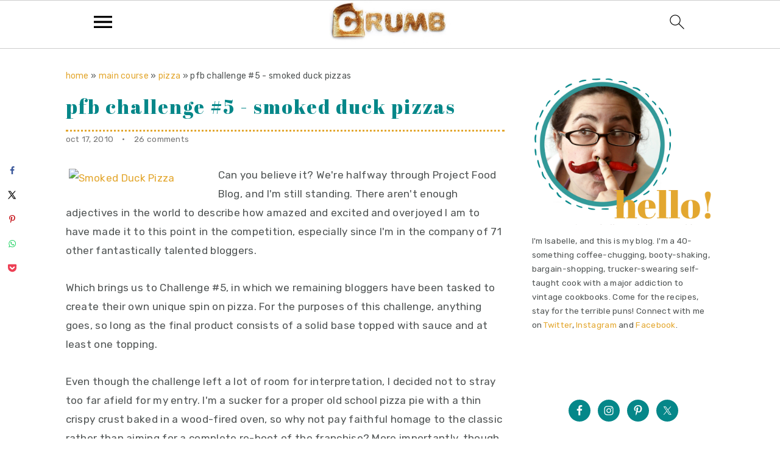

--- FILE ---
content_type: text/html
request_url: https://www.crumbblog.com/pfb-challenge-5-smoked-duck-pizzas/
body_size: 37201
content:
<!DOCTYPE html>
<html lang="en-US">
<head >
<meta charset="UTF-8" />
<meta name="viewport" content="width=device-width, initial-scale=1" />
<meta name='robots' content='index, follow, max-image-preview:large, max-snippet:-1, max-video-preview:-1' />
	<style>img:is([sizes="auto" i], [sizes^="auto," i]) { contain-intrinsic-size: 3000px 1500px }</style>
	
	<!-- This site is optimized with the Yoast SEO plugin v22.4 - https://yoast.com/wordpress/plugins/seo/ -->
	<title>PFB Challenge #5 - Smoked Duck Pizzas - Crumb: A Food Blog</title><link rel="preload" as="style" href="https://fonts.googleapis.com/css?family=Rubik%3A300%2C700%2C400%2C500%2C900%7CZilla%20Slab%3A300%2C700%2C400%2C500%2C600%26amp%3Bsubset%3Dlatin%2C%7CAbril%20Fatface%7CPoppins%3A400%2C700i&#038;display=swap" /><link rel="stylesheet" href="https://fonts.googleapis.com/css?family=Rubik%3A300%2C700%2C400%2C500%2C900%7CZilla%20Slab%3A300%2C700%2C400%2C500%2C600%26amp%3Bsubset%3Dlatin%2C%7CAbril%20Fatface%7CPoppins%3A400%2C700i&#038;display=swap" media="print" onload="this.media='all'" /><noscript><link rel="stylesheet" href="https://fonts.googleapis.com/css?family=Rubik%3A300%2C700%2C400%2C500%2C900%7CZilla%20Slab%3A300%2C700%2C400%2C500%2C600%26amp%3Bsubset%3Dlatin%2C%7CAbril%20Fatface%7CPoppins%3A400%2C700i&#038;display=swap" /></noscript><style id="rocket-critical-css">html{font-family:sans-serif;-webkit-text-size-adjust:100%;-ms-text-size-adjust:100%}body{margin:0}article,aside,figure,header,main,nav,section{display:block}a{background-color:transparent}h1{font-size:2em;margin:.67em 0}img{border:0}svg:not(:root){overflow:hidden}figure{margin:20px 0}button,input,textarea{color:inherit;font:inherit;margin:0}button{overflow:visible}button{text-transform:none}button,input[type=submit]{-webkit-appearance:button}button::-moz-focus-inner,input::-moz-focus-inner{border:0;padding:0}input{line-height:normal}input[type=search]{-moz-box-sizing:content-box;-webkit-box-sizing:content-box;box-sizing:content-box;-webkit-appearance:textfield}input[type=search]::-webkit-search-cancel-button,input[type=search]::-webkit-search-decoration{-webkit-appearance:none}textarea{overflow:auto}*,input[type=search]{-moz-box-sizing:border-box;-webkit-box-sizing:border-box;box-sizing:border-box}.entry:after,.entry-content:after,.nav-primary:after,.site-container:after,.site-header:after,.site-inner:after,.widget:after,.widget-area:after,.wrap:after{clear:both;content:" ";display:table}body{background-color:#fff;color:#515555;font-family:"Rubik",sans-serif;font-size:100%;letter-spacing:.3px;line-height:1.875;margin:0}body{-webkit-animation:fadein 1s;animation:fadein 1s}@keyframes fadein{from{opacity:0}to{opacity:1}}@-webkit-keyframes fadein{from{opacity:0}to{opacity:1}}a{color:#ba4d2f;text-decoration:none}p{margin:0 0 30px;padding:0}ul{margin:0;padding:0}li{list-style-type:none}i{font-style:italic}h1,h2{font-family:"Karma",Helvetica,Arial,sans-serif;font-weight:300;line-height:1.3;margin:0 0 10px}h1{font-size:2em}h2{font-size:1.625em}img{max-width:100%}img{height:auto}figure{margin:0}input,input[type=search],textarea{background-color:#fff;border:1px solid #eee;-webkit-border-radius:0;border-radius:0;color:#515555;font-weight:300;line-height:1.625;padding:13px;width:100%}input[type=search]{-webkit-appearance:none}::-moz-placeholder{color:#515555;opacity:1}::-webkit-input-placeholder{color:#515555}button,input[type=submit],.button{background-color:transparent;border:1px solid #ba4d2f;color:#ba4d2f;font-family:"Rubik",sans-serif;font-weight:400;letter-spacing:2px;line-height:1;padding:17px 21px;text-decoration:none;text-transform:uppercase;white-space:normal;width:auto}.button{display:inline-block;margin-bottom:5px;margin-top:5px}input[type=search]::-webkit-search-cancel-button,input[type=search]::-webkit-search-results-button{display:none}.screen-reader-shortcut,.screen-reader-text{border:0;clip:rect(0,0,0,0);height:1px;overflow:hidden;position:absolute!important;width:1px;word-wrap:normal!important}.site-container{margin:0 auto}.content-sidebar-wrap,.site-inner,.wrap{margin:0 auto;max-width:1140px}.site-inner{background:#fff;margin:10px auto;padding:15px}.content{float:right;position:relative;width:720px}.content-sidebar .content{float:left}.sidebar{float:right;width:300px}.aligncenter,.aligncenter img{display:block;margin:0 auto 24px;text-align:center}.search-form{overflow:hidden;position:relative}.search-form input{background:#fdf8f5 url(https://www.crumbblog.com/wp-content/themes/seasonedpro-v440/images/search.svg) center right 10px no-repeat;-webkit-background-size:contain;background-size:19px 19px;border:0;border-bottom:1px solid #fff;padding:11px}.search-form input[type=submit]{border:0;clip:rect(0,0,0,0);height:1px;margin:-1px;padding:0;position:absolute;width:1px}.entry-title{font-weight:300}.entry-title{color:#515555;text-decoration:none}.widget{margin-bottom:37px;word-wrap:break-word}.widget ul>li:last-of-type{margin-bottom:0}.widget ul>li:last-of-type{padding-bottom:0}.genesis-skip-link{margin:0}.genesis-skip-link li{height:0;list-style:none;width:0}:focus{color:#000;outline:#ccc solid 1px}@media only screen and (min-width:1023px){.site-inner{margin:20px auto 0;padding:27px 37.5px}}.site-header{background:#fff;border-bottom:1px solid #eee;min-height:55px;padding:11px 37px;top:0;text-align:center;width:100%;z-index:9999}.site-header .wrap{margin:0 auto;max-width:1065px}.title-area{float:left;padding-bottom:7px;padding-top:7px}.header-image .title-area{height:60px;margin-top:5px;padding:0;width:215px}.site-title{font-size:2em;font-weight:300;line-height:1;margin:10px 0 0}.site-title a{color:#515555;text-decoration:none}.genesis-nav-menu{clear:both;line-height:1;width:100%}.genesis-nav-menu li{float:none;list-style-type:none}.genesis-nav-menu li li{margin-left:0}.genesis-nav-menu .menu-item{display:inline-block;text-align:left;min-height:52px}.genesis-nav-menu a{color:#979599;display:block;font-family:"Rubik",sans-serif;font-weight:400;letter-spacing:1px;padding:25px 15px}.genesis-nav-menu .sub-menu{background:0 0;opacity:0;position:absolute;left:-9999px;width:160px;z-index:99}.genesis-nav-menu .sub-menu:before{border-bottom:5px solid #f7f9fc;border-left:5px solid transparent;border-right:5px solid transparent;content:" ";height:0;position:absolute;top:0;left:15px;width:0}.genesis-nav-menu>.menu-item>.sub-menu{padding-top:5px}.genesis-nav-menu>.menu-item>.sub-menu>.menu-item:first-child{-webkit-border-radius:1px 1px 0 0;border-radius:1px 1px 0 0}.genesis-nav-menu>.menu-item .sub-menu>.menu-item:first-child,.genesis-nav-menu>.menu-item>.sub-menu>.menu-item:last-child,.genesis-nav-menu .sub-menu a{background-color:#f7f9fc}.genesis-nav-menu>.menu-item .sub-menu>.menu-item:first-child{padding-top:5px}.genesis-nav-menu>.menu-item>.sub-menu>.menu-item:last-child{-webkit-border-radius:0 0 1px 1px;border-radius:0 0 1px 1px}.genesis-nav-menu>.menu-item .sub-menu>.menu-item:last-child{padding-bottom:5px}.genesis-nav-menu .sub-menu a{letter-spacing:0;padding:12px 15px;position:relative;text-transform:none;width:170px}.nav-primary{float:right;margin:0 auto;text-align:right;width:810px}.nav-primary .genesis-nav-menu .menu-item{vertical-align:middle}.nav-primary .genesis-nav-menu .sub-menu a{color:#777}.nav-primary .genesis-nav-menu .sub-menu li:last-child a{border-bottom:none;padding-right:0}.genesis-nav-menu .search-form{display:inline-block;margin-left:17px;vertical-align:middle;width:auto}.entry{margin-bottom:77px}p.entry-meta{color:#777;margin-bottom:31px}.entry-meta a{color:#777}.entry-categories{color:#fff;display:block}.entry-categories a{background:#f7f9fc;color:#777;line-height:37px;padding:3px 7px}.sidebar{line-height:1.75}.sidebar .widget{margin-bottom:77px}@media only screen and (-webkit-min-device-pixel-ratio:1.5),only screen and (-moz-min-device-pixel-ratio:1.5),only screen and (-o-min-device-pixel-ratio:3/2),only screen and (min-device-pixel-ratio:1.5){.header-image .site-header{-webkit-background-size:contain!important;background-size:contain!important}}@media only screen and (max-width:1200px){.title-area{float:left}.nav-primary{float:none}nav{display:none;position:relative}.genesis-nav-menu{border:none}.genesis-nav-menu .menu-item{border-bottom:1px solid #eee;display:block;position:relative;text-align:left}.genesis-nav-menu .sub-menu{border-top:1px solid #eee;clear:both;display:none;opacity:1;position:static;width:100%}.genesis-nav-menu .sub-menu:before{display:none}.genesis-nav-menu .sub-menu .menu-item:last-child{border-bottom:none}.genesis-nav-menu .sub-menu a{border:none;padding:16px 22px;position:relative;width:auto}.genesis-nav-menu .search-form{margin-left:0;width:100%}.genesis-nav-menu .search-form input{background:#fff url(https://www.crumbblog.com/wp-content/themes/seasonedpro-v440/images/search.svg) center left 20px no-repeat;-webkit-background-size:contain;background-size:19px 19px;padding:17px 17px 17px 47px}.site-header>.wrap{position:relative}.nav-primary{clear:left}.genesis-nav-menu .menu-item.seasoned-search,.nav-primary .search-form input{border-bottom:none}}@media only screen and (max-width:1023px){.site-inner{max-width:720px}.content,.sidebar{width:100%}.site-header{padding-left:5%;padding-right:5%}.genesis-nav-menu>.menu-item .sub-menu>.menu-item:first-child{padding-top:0}.genesis-nav-menu>.menu-item .sub-menu>.menu-item:last-child{padding-bottom:5px}.content-sidebar .content{margin-bottom:77px}}@media only screen and (max-width:782px){.site-inner{max-width:100%;padding-left:5%;padding-right:5%}}@media only screen and (min-width:1023px){.site-inner{margin:20px auto 0;padding:27px 37.5px}.genesis-nav-menu .menu-item{min-height:inherit}.genesis-nav-menu .sub-menu a,.genesis-nav-menu a{font-size:.8em}.genesis-nav-menu .search-form input{font-size:.8em}p.entry-meta{font-size:.8em}.sidebar{font-size:.8em}}.genesis-nav-menu a{color:#e3a72f}.button,button,input[type=submit]{background:#058789}.button,button,input[type=submit]{border-color:#f0ecc9;color:#eee}body{font-family:"Rubik","Helvetica Neue",sans-serif}.genesis-nav-menu a{font-family:"Zilla Slab","Helvetica Neue",sans-serif}h1,h2,.site-title,.entry-title{font-family:"Zilla Slab","Helvetica Neue",sans-serif}.entry-title{font-family:"Zilla Slab","Helvetica Neue",sans-serif;font-weight:300;font-size:21px}.button,button,input[type=submit]{font-family:"Rubik","Helvetica Neue",sans-serif;font-size:17px}:root{--wp-admin-theme-color:#007cba;--wp-admin-theme-color-darker-10:#006ba1;--wp-admin-theme-color-darker-20:#005a87}.wp-block-image{margin-bottom:1em}.wp-block-image img{max-width:100%}.wp-block-image .aligncenter{display:table}.wp-block-image .aligncenter{margin-left:auto;margin-right:auto}.aligncenter{clear:both}.dpsp-networks-btns-wrapper .dpsp-network-btn .dpsp-network-icon{align-self:start;display:block;font-size:14px;line-height:36px;width:40px;height:40px;position:relative;top:-2px;left:-2px;text-align:center;border:2px solid;flex:0 0 auto;-moz-box-sizing:border-box;box-sizing:border-box}.dpsp-network-icon .dpsp-network-icon-inner svg{position:relative;top:.1em;max-height:14px;width:auto;overflow:visible}.dpsp-network-icon-inner{display:flex;align-items:center;justify-content:center}.dpsp-network-icon-inner{height:36px}#dpsp-floating-sidebar{position:fixed;top:50%;transform:translateY(-50%);z-index:9998}#dpsp-floating-sidebar.dpsp-position-left{left:0}.dpsp-networks-btns-wrapper.dpsp-networks-btns-sidebar li{float:none;margin-left:0}.dpsp-networks-btns-wrapper.dpsp-networks-btns-sidebar .dpsp-network-btn{padding:0;width:40px}.dpsp-networks-btns-wrapper.dpsp-networks-btns-sidebar .dpsp-network-btn .dpsp-network-icon{border-color:transparent!important;background:transparent!important}#dpsp-floating-sidebar.dpsp-no-animation{display:none}.dpsp-shape-rounded .dpsp-networks-btns-sidebar .dpsp-network-btn,.dpsp-shape-rounded .dpsp-networks-btns-sidebar .dpsp-network-btn .dpsp-network-icon{border-radius:0}.dpsp-position-left.dpsp-shape-rounded .dpsp-networks-btns-sidebar .dpsp-network-btn.dpsp-first,.dpsp-position-left.dpsp-shape-rounded .dpsp-networks-btns-sidebar .dpsp-network-btn.dpsp-first .dpsp-network-icon{-webkit-border-top-right-radius:4px;-moz-border-radius-topright:4px;border-top-right-radius:4px}.dpsp-position-left.dpsp-shape-rounded .dpsp-networks-btns-sidebar .dpsp-network-btn.dpsp-last,.dpsp-position-left.dpsp-shape-rounded .dpsp-networks-btns-sidebar .dpsp-network-btn.dpsp-last .dpsp-network-icon{-webkit-border-bottom-right-radius:4px;-moz-border-radius-bottomright:4px;border-bottom-right-radius:4px}#dpsp-floating-sidebar .dpsp-networks-btns-wrapper li{position:relative;overflow:visible}.dpsp-networks-btns-wrapper{list-style:none!important;padding:0!important;margin:0!important}.dpsp-networks-btns-wrapper:after{content:"";display:block;height:0;clear:both}.dpsp-networks-btns-wrapper li{float:left;margin:0;padding:0;border:0;list-style-type:none!important}.dpsp-networks-btns-wrapper li:before{display:none!important}.dpsp-networks-btns-wrapper li:first-child{margin-left:0!important}.dpsp-networks-btns-wrapper .dpsp-network-btn{position:relative;text-align:center;display:inline-flex;text-decoration:none!important;text-transform:unset!important;height:40px;min-width:40px;font-family:Arial,sans-serif;font-weight:700;font-size:14px;line-height:36px;vertical-align:middle;padding:0;border:2px solid;max-height:40px;width:100%;-moz-box-sizing:border-box;box-sizing:border-box;box-shadow:none;border-radius:0}.dpsp-networks-btns-wrapper .dpsp-network-btn:after{content:"";display:block;height:0;clear:both}.dpsp-facebook{--networkColor:rgba(58,87,154,.4);--networkHover:rgba(51,77,135,.4)}.dpsp-networks-btns-wrapper .dpsp-network-btn.dpsp-facebook,.dpsp-networks-btns-wrapper .dpsp-network-btn.dpsp-facebook .dpsp-network-icon{border-color:#3a579a;background:#3a579a;color:#3a579a}.dpsp-networks-btns-wrapper .dpsp-network-btn.dpsp-facebook .dpsp-network-icon svg{fill:#3a579a}.dpsp-twitter{--networkColor:rgba(0,171,240,.4);--networkHover:rgba(0,153,215,.4)}.dpsp-networks-btns-wrapper .dpsp-network-btn.dpsp-twitter,.dpsp-networks-btns-wrapper .dpsp-network-btn.dpsp-twitter .dpsp-network-icon{border-color:#00abf0;background:#00abf0;color:#00abf0}.dpsp-networks-btns-wrapper .dpsp-network-btn.dpsp-twitter .dpsp-network-icon svg{fill:#00abf0}.dpsp-pinterest{--networkColor:rgba(201,34,40,.4);--networkHover:rgba(179,30,36,.4)}.dpsp-networks-btns-wrapper .dpsp-network-btn.dpsp-pinterest,.dpsp-networks-btns-wrapper .dpsp-network-btn.dpsp-pinterest .dpsp-network-icon{border-color:#c92228;background:#c92228;color:#c92228}.dpsp-networks-btns-wrapper .dpsp-network-btn.dpsp-pinterest .dpsp-network-icon svg{fill:#c92228}.dpsp-whatsapp{--networkColor:rgba(37,211,102,.4);--networkHover:rgba(33,201,96,.4)}.dpsp-networks-btns-wrapper .dpsp-network-btn.dpsp-whatsapp,.dpsp-networks-btns-wrapper .dpsp-network-btn.dpsp-whatsapp .dpsp-network-icon{border-color:#25d366;background:#25d366;color:#25d366}.dpsp-networks-btns-wrapper .dpsp-network-btn.dpsp-whatsapp .dpsp-network-icon svg{fill:#25d366}.dpsp-pocket{--networkColor:rgba(237,64,85,.4);--networkHover:rgba(230,60,81,.4)}.dpsp-networks-btns-wrapper .dpsp-network-btn.dpsp-pocket,.dpsp-networks-btns-wrapper .dpsp-network-btn.dpsp-pocket .dpsp-network-icon{border-color:#ed4055;background:#ed4055;color:#ed4055}.dpsp-networks-btns-wrapper .dpsp-network-btn.dpsp-pocket .dpsp-network-icon svg{fill:#ed4055}.dpsp-shape-rounded .dpsp-network-btn,.dpsp-shape-rounded .dpsp-network-btn .dpsp-network-icon{-webkit-border-top-left-radius:4px;-webkit-border-bottom-left-radius:4px;-moz-border-radius-topleft:4px;-moz-border-radius-bottomleft:4px;border-top-left-radius:4px;border-bottom-left-radius:4px}.dpsp-shape-rounded .dpsp-network-btn,.dpsp-shape-rounded .dpsp-no-label.dpsp-network-btn .dpsp-network-icon{-webkit-border-top-right-radius:4px;-webkit-border-bottom-right-radius:4px;-moz-border-radius-topright:4px;-moz-border-radius-bottomright:4px;border-top-right-radius:4px;border-bottom-right-radius:4px}.dpsp-networks-btns-sidebar .dpsp-network-btn,.dpsp-networks-btns-sidebar .dpsp-network-btn .dpsp-network-icon{background:0 0;border-color:transparent}.dpsp-button-style-8 .dpsp-networks-btns-wrapper .dpsp-network-btn{border-color:transparent;background:0 0}.dpsp-button-style-8 .dpsp-networks-btns-wrapper .dpsp-network-btn.dpsp-no-label{max-width:40px}.dpsp-button-style-8 .dpsp-networks-btns-wrapper .dpsp-network-btn .dpsp-network-icon{border-color:transparent;background:0 0}.dpsp-button-style-8.dpsp-size-small .dpsp-networks-btns-wrapper .dpsp-network-btn.dpsp-no-label{max-width:32px}.simple-social-icons svg[class^=social-]{display:inline-block;width:1em;height:1em;stroke-width:0;stroke:currentColor;fill:currentColor}.simple-social-icons{overflow:hidden}.simple-social-icons ul{margin:0;padding:0}.simple-social-icons ul li{background:0 0!important;border:none!important;float:left;list-style-type:none!important;margin:0 6px 12px!important;padding:0!important}.simple-social-icons ul li a{border:none!important;-moz-box-sizing:content-box;-webkit-box-sizing:content-box;box-sizing:content-box;display:inline-block;font-style:normal!important;font-variant:normal!important;font-weight:400!important;height:1em;line-height:1em;text-align:center;text-decoration:none!important;text-transform:none!important;width:1em}.simple-social-icons ul.aligncenter{text-align:center}.simple-social-icons ul.aligncenter li{display:inline-block;float:none}aside li:before{content:''!important}@media only screen and (max-width:499px){.entry-content .wp-block-image{width:100%!important}}:root{--mv-create-radius:3px}.tasty-recipes-comment-form .tasty-recipes-ratings-buttons>span i{font-style:normal}.tasty-recipes-comment-form .tasty-recipes-ratings-buttons>span .checked{display:none}body{font-size:17px}@media only screen and (min-width:1024px){.content-sidebar .content{max-width:calc(100% - 330px)}.content-sidebar .sidebar{min-width:300px}}h1,h2{font-family:'Abril Fatface';font-style:normal;font-weight:400;letter-spacing:2px;line-height:1.4;margin:10px 0 16px;padding:0;text-transform:lowercase}h1.entry-title{border:0;font-family:"Abril Fatface",sans-serif;color:#058789}.single .post h1{color:#058789;font-size:32px}a{color:#e3a72f}.genesis-nav-menu a{text-transform:lowercase;font-size:16px}#breadcrumbs{font-size:14px;text-transform:lowercase}.entry-meta{border-top:3px dotted #e3a72f;color:#50575f;text-transform:lowercase}.tasty-recipes-quick-links{text-align:center;padding-bottom:12px}@-webkit-keyframes openmenu{from{left:-100px;opacity:0}to{left:0;opacity:1}}@keyframes openmenu{from{left:-100px;opacity:0}to{left:0;opacity:1}}.feastmobilemenu-background{display:none;position:fixed;z-index:9999;left:0;top:0;width:100%;height:100%;overflow:auto;background-color:#000;background-color:rgba(0,0,0,.4)}.mmm-dialog{display:table-cell;vertical-align:top;font-size:20px}.mmm-dialog .mmm-content{margin:0;padding:10px 10px 10px 20px;float:left;background-color:#fefefe;position:fixed;overflow-x:hidden;overflow-y:auto;outline:0;border-right:1px #777 solid;border-bottom:1px #777 solid;text-align:justify;width:320px;height:90%;box-shadow:0 4px 8px 0 rgba(0,0,0,.2),0 6px 20px 0 rgba(0,0,0,.19);-webkit-animation-name:openmenu;-webkit-animation-duration:.8s;animation-name:openmenu;animation-duration:.8s}.mmm-content li{list-style:none}#menu-feast-modern-mobile-menu li{min-height:50px;margin-left:5px;list-style:none}#menu-feast-modern-mobile-menu li a{color:inherit;text-decoration:inherit}.closebtn{text-decoration:none;float:right;margin-right:10px;font-size:50px;font-weight:700;color:#333;z-index:1001;top:0;position:fixed;left:270px}#mmmlogo{max-width:200px;max-height:70px}#feast-mobile-search{margin-bottom:17px;min-height:50px;overflow:auto}#feast-mobile-search input[type=submit]{display:none}#feast-mobile-search input[type=search]{width:100%}#feast-mobile-menu-social-icons{margin-top:17px}#feast-social .simple-social-icons{list-style:none}.feastmobilenavbar{position:fixed;top:0;left:0;z-index:998;width:100%;height:80px;padding:0;margin:0 auto;box-sizing:border-box;border-top:1px solid #ccc;border-bottom:1px solid #ccc;background:#fff;display:grid;grid-template-columns:repeat(7,minmax(50px,1fr));text-align:center}.feastsearchtoggle img,.feastmenutoggle img{width:30px;height:30px;padding:20px 10px;box-sizing:content-box}.feastmenulogo{overflow:hidden;display:flex;align-items:center;justify-content:center;grid-column-end:span 5}@media only screen and (max-width:1025px){.feastmenulogo{grid-column-end:span 5}}@media only screen and (max-width:359px){.feastmenulogo{grid-column-end:span 4}}header.site-header,.nav-primary{display:none!important;visibility:hidden}.site-container{margin-top:80px}@media only screen and (min-width:1025px){.feastmobilenavbar{width:100%;left:0;padding-left:calc(50% - 550px);padding-right:calc(50% - 550px)}}.tasty-recipes-quick-links{text-align:center}.tasty-recipes-quick-links a{padding:.5rem}.tasty-recipes-print-button{background-color:#667;display:inline-block;padding:.5em 1em;text-decoration:none;border:none}a.tasty-recipes-print-button{color:#fff}.tasty-recipes-print-button{display:none}#mc_embed_signup{background:#f8f8f8;color:#666;padding:10px;text-align:center}#simple-social-icons-8 ul li a{background-color:#fff!important;border-radius:0;color:#058789!important;border:0 #fff solid!important;font-size:11px;padding:6px}#simple-social-icons-4 ul li a{background-color:#058789!important;border-radius:25px;color:#fff!important;border:0 #058789 solid!important;font-size:18px;padding:9px}#mc_embed_signup form{display:block;position:relative;text-align:left;padding:10px 0 10px 3%}#mc_embed_signup h2{font-weight:bold;padding:0;margin:15px 0;font-size:1.4em}#mc_embed_signup div.response{margin:1em 0;padding:1em .5em .5em 0;font-weight:bold;float:left;top:-1.5em;z-index:1;width:80%}#mc_embed_signup #mce-error-response{display:none}#mc_embed_signup #mce-success-response{color:#529214;display:none}</style>
	<link rel="canonical" href="https://www.crumbblog.com/pfb-challenge-5-smoked-duck-pizzas/" />
	<meta property="og:locale" content="en_US" />
	<meta property="og:type" content="article" />
	<meta property="og:title" content="PFB Challenge #5 - Smoked Duck Pizzas - Crumb: A Food Blog" />
	<meta property="og:description" content="Can you believe it? We&#039;re halfway through Project Food Blog, and I&#039;m still standing. There aren&#039;t enough adjectives in the world to describe how amazed and excited and overjoyed I am to have made it to this point in the competition, especially since I&#039;m in the company of 71 other fantastically talented bloggers. Which brings...Read On &rarr;" />
	<meta property="og:url" content="https://www.crumbblog.com/pfb-challenge-5-smoked-duck-pizzas/" />
	<meta property="og:site_name" content="Crumb: A Food Blog" />
	<meta property="article:published_time" content="2010-10-17T19:34:00+00:00" />
	<meta property="article:modified_time" content="2011-05-15T18:46:45+00:00" />
	<meta property="og:image" content="https://www.crumbblog.com/wp-content/uploads/2011/05/duckpizza.jpg" />
	<meta property="og:image:width" content="333" />
	<meta property="og:image:height" content="500" />
	<meta property="og:image:type" content="image/jpeg" />
	<meta name="author" content="Isabelle Boucher" />
	<meta name="twitter:label1" content="Written by" />
	<meta name="twitter:data1" content="Isabelle Boucher" />
	<meta name="twitter:label2" content="Est. reading time" />
	<meta name="twitter:data2" content="6 minutes" />
	<script type="application/ld+json" class="yoast-schema-graph">{"@context":"https://schema.org","@graph":[{"@type":"Article","@id":"https://www.crumbblog.com/pfb-challenge-5-smoked-duck-pizzas/#article","isPartOf":{"@id":"https://www.crumbblog.com/pfb-challenge-5-smoked-duck-pizzas/"},"author":{"name":"Isabelle Boucher","@id":"https://www.crumbblog.com/#/schema/person/cc02d0e799bf411221005c5b7e91c6f7"},"headline":"PFB Challenge #5 - Smoked Duck Pizzas","datePublished":"2010-10-17T19:34:00+00:00","dateModified":"2011-05-15T18:46:45+00:00","mainEntityOfPage":{"@id":"https://www.crumbblog.com/pfb-challenge-5-smoked-duck-pizzas/"},"wordCount":1312,"commentCount":26,"publisher":{"@id":"https://www.crumbblog.com/#organization"},"image":{"@id":"https://www.crumbblog.com/pfb-challenge-5-smoked-duck-pizzas/#primaryimage"},"thumbnailUrl":"https://www.crumbblog.com/wp-content/uploads/2011/05/duckpizza.jpg","articleSection":["fall","pizza","poultry","project food blog"],"inLanguage":"en-US","potentialAction":[{"@type":"CommentAction","name":"Comment","target":["https://www.crumbblog.com/pfb-challenge-5-smoked-duck-pizzas/#respond"]}]},{"@type":"WebPage","@id":"https://www.crumbblog.com/pfb-challenge-5-smoked-duck-pizzas/","url":"https://www.crumbblog.com/pfb-challenge-5-smoked-duck-pizzas/","name":"PFB Challenge #5 - Smoked Duck Pizzas - Crumb: A Food Blog","isPartOf":{"@id":"https://www.crumbblog.com/#website"},"primaryImageOfPage":{"@id":"https://www.crumbblog.com/pfb-challenge-5-smoked-duck-pizzas/#primaryimage"},"image":{"@id":"https://www.crumbblog.com/pfb-challenge-5-smoked-duck-pizzas/#primaryimage"},"thumbnailUrl":"https://www.crumbblog.com/wp-content/uploads/2011/05/duckpizza.jpg","datePublished":"2010-10-17T19:34:00+00:00","dateModified":"2011-05-15T18:46:45+00:00","breadcrumb":{"@id":"https://www.crumbblog.com/pfb-challenge-5-smoked-duck-pizzas/#breadcrumb"},"inLanguage":"en-US","potentialAction":[{"@type":"ReadAction","target":["https://www.crumbblog.com/pfb-challenge-5-smoked-duck-pizzas/"]}]},{"@type":"ImageObject","inLanguage":"en-US","@id":"https://www.crumbblog.com/pfb-challenge-5-smoked-duck-pizzas/#primaryimage","url":"https://www.crumbblog.com/wp-content/uploads/2011/05/duckpizza.jpg","contentUrl":"https://www.crumbblog.com/wp-content/uploads/2011/05/duckpizza.jpg","width":333,"height":500},{"@type":"BreadcrumbList","@id":"https://www.crumbblog.com/pfb-challenge-5-smoked-duck-pizzas/#breadcrumb","itemListElement":[{"@type":"ListItem","position":1,"name":"Home","item":"https://www.crumbblog.com/"},{"@type":"ListItem","position":2,"name":"main course","item":"https://www.crumbblog.com/category/main-course/"},{"@type":"ListItem","position":3,"name":"pizza","item":"https://www.crumbblog.com/category/main-course/pizza/"},{"@type":"ListItem","position":4,"name":"PFB Challenge #5 - Smoked Duck Pizzas"}]},{"@type":"WebSite","@id":"https://www.crumbblog.com/#website","url":"https://www.crumbblog.com/","name":"Crumb: A Food Blog","description":"vintage recipes for modern living","publisher":{"@id":"https://www.crumbblog.com/#organization"},"potentialAction":[{"@type":"SearchAction","target":{"@type":"EntryPoint","urlTemplate":"https://www.crumbblog.com/?s={search_term_string}"},"query-input":"required name=search_term_string"}],"inLanguage":"en-US"},{"@type":"Organization","@id":"https://www.crumbblog.com/#organization","name":"Crumb","url":"https://www.crumbblog.com/","logo":{"@type":"ImageObject","inLanguage":"en-US","@id":"https://www.crumbblog.com/#/schema/logo/image/","url":"https://www.crumbblog.com/wp-content/uploads/2018/04/crumblogo_300px.jpg","contentUrl":"https://www.crumbblog.com/wp-content/uploads/2018/04/crumblogo_300px.jpg","width":300,"height":300,"caption":"Crumb"},"image":{"@id":"https://www.crumbblog.com/#/schema/logo/image/"}},{"@type":"Person","@id":"https://www.crumbblog.com/#/schema/person/cc02d0e799bf411221005c5b7e91c6f7","name":"Isabelle Boucher","description":"I'm a 30-something coffee-chugging, booty-shaking, bargain-shopping, cookbook-collecting, trucker-swearing self-taught cook with a Mister and a bossy cat to feed. Connect with me on Twitter and Facebook."}]}</script>
	<!-- / Yoast SEO plugin. -->


<link rel='dns-prefetch' href='//scripts.mediavine.com' />
<link rel='dns-prefetch' href='//www.crumbblog.com' />
<link rel='dns-prefetch' href='//fonts.googleapis.com' />
<link href='https://fonts.gstatic.com' crossorigin rel='preconnect' />
<link rel="alternate" type="application/rss+xml" title="Crumb: A Food Blog &raquo; Feed" href="https://www.crumbblog.com/feed/" />
<link rel="alternate" type="application/rss+xml" title="Crumb: A Food Blog &raquo; Comments Feed" href="https://www.crumbblog.com/comments/feed/" />
<link rel="alternate" type="application/rss+xml" title="Crumb: A Food Blog &raquo; PFB Challenge #5 - Smoked Duck Pizzas Comments Feed" href="https://www.crumbblog.com/pfb-challenge-5-smoked-duck-pizzas/feed/" />
<link rel='preload'  href='https://www.crumbblog.com/wp-content/themes/seasonedpro-v440/style.css?ver=4.4.0' data-rocket-async="style" as="style" onload="this.onload=null;this.rel='stylesheet'" onerror="this.removeAttribute('data-rocket-async')"  type='text/css' media='all' />
<style id='seasoned-pro-theme-inline-css' type='text/css'>
.genesis-nav-menu a{color:#e3a72f;}.genesis-nav-menu a:hover, .genesis-nav-menu a:focus, .genesis-nav-menu .current-menu-item > a, .nav-primary .genesis-nav-menu .sub-menu a:focus, .nav-primary .genesis-nav-menu .sub-menu a:hover{color:#058789;}.button, button, .content .enews-widget input[type="submit"], .sidebar .enews-widget input[type="submit"], a.more-link, .sidebar .button, input[type="submit"], input[type="button"]{background:#058789;}.button, button, .enews-widget input[type="submit"], a.more-link, input[type="submit"], input[type="button"]{border-color:#f0ecc9;color:#eeeeee;}.button:hover, button:hover, .button:focus, .button:active, button:focus, button:active, .enews-widget input[type="submit"]:hover, .enews-widget input[type="submit"]:focus, a.more-link:hover, a.more-link:focus, .before-header .enews-widget input[type="submit"], .content .enews-widget input[type="submit"]:hover, .content .enews-widget input[type="submit"]:focus, .sidebar .enews-widget input[type="submit"]:hover, .sidebar .enews-widget input[type="submit"]:focus, .more-from-category, .home-top article:not(.simple-grid) .entry-title:before, input[type="submit"]:hover, input[type="submit"]:focus, input[type="submit"]:active, input[type="button"]:hover, input[type="button"]:focus, input[type="button"]:active{background:#058789;}body, .site-description, .sidebar .featured-content .entry-title{font-family:"Rubik","Helvetica Neue",sans-serif;}.genesis-nav-menu a, .widgettitle, .sidebar .featured-content .entry-title, .site-footer{font-family:"Zilla Slab","Helvetica Neue",sans-serif;}h1, h2, h3, h4, h5, h6, .site-title, .entry-title{font-family:"Zilla Slab","Helvetica Neue",sans-serif;}.entry-title{font-family:"Zilla Slab","Helvetica Neue",sans-serif;font-weight:300;font-size:21px;}.button, .button-secondary, button, input[type="button"], input[type="reset"], input[type="submit"], a.more-link, .more-from-category a{font-family:"Rubik","Helvetica Neue",sans-serif;font-size:17px;}
</style>
<link rel='preload'  href='https://www.crumbblog.com/wp-includes/css/dist/block-library/style.min.css?ver=4e8d77bba9a0382cdbb808d72134fcfa' data-rocket-async="style" as="style" onload="this.onload=null;this.rel='stylesheet'" onerror="this.removeAttribute('data-rocket-async')"  type='text/css' media='all' />
<style id='classic-theme-styles-inline-css' type='text/css'>
/*! This file is auto-generated */
.wp-block-button__link{color:#fff;background-color:#32373c;border-radius:9999px;box-shadow:none;text-decoration:none;padding:calc(.667em + 2px) calc(1.333em + 2px);font-size:1.125em}.wp-block-file__button{background:#32373c;color:#fff;text-decoration:none}
</style>
<style id='global-styles-inline-css' type='text/css'>
:root{--wp--preset--aspect-ratio--square: 1;--wp--preset--aspect-ratio--4-3: 4/3;--wp--preset--aspect-ratio--3-4: 3/4;--wp--preset--aspect-ratio--3-2: 3/2;--wp--preset--aspect-ratio--2-3: 2/3;--wp--preset--aspect-ratio--16-9: 16/9;--wp--preset--aspect-ratio--9-16: 9/16;--wp--preset--color--black: #000000;--wp--preset--color--cyan-bluish-gray: #abb8c3;--wp--preset--color--white: #ffffff;--wp--preset--color--pale-pink: #f78da7;--wp--preset--color--vivid-red: #cf2e2e;--wp--preset--color--luminous-vivid-orange: #ff6900;--wp--preset--color--luminous-vivid-amber: #fcb900;--wp--preset--color--light-green-cyan: #7bdcb5;--wp--preset--color--vivid-green-cyan: #00d084;--wp--preset--color--pale-cyan-blue: #8ed1fc;--wp--preset--color--vivid-cyan-blue: #0693e3;--wp--preset--color--vivid-purple: #9b51e0;--wp--preset--gradient--vivid-cyan-blue-to-vivid-purple: linear-gradient(135deg,rgba(6,147,227,1) 0%,rgb(155,81,224) 100%);--wp--preset--gradient--light-green-cyan-to-vivid-green-cyan: linear-gradient(135deg,rgb(122,220,180) 0%,rgb(0,208,130) 100%);--wp--preset--gradient--luminous-vivid-amber-to-luminous-vivid-orange: linear-gradient(135deg,rgba(252,185,0,1) 0%,rgba(255,105,0,1) 100%);--wp--preset--gradient--luminous-vivid-orange-to-vivid-red: linear-gradient(135deg,rgba(255,105,0,1) 0%,rgb(207,46,46) 100%);--wp--preset--gradient--very-light-gray-to-cyan-bluish-gray: linear-gradient(135deg,rgb(238,238,238) 0%,rgb(169,184,195) 100%);--wp--preset--gradient--cool-to-warm-spectrum: linear-gradient(135deg,rgb(74,234,220) 0%,rgb(151,120,209) 20%,rgb(207,42,186) 40%,rgb(238,44,130) 60%,rgb(251,105,98) 80%,rgb(254,248,76) 100%);--wp--preset--gradient--blush-light-purple: linear-gradient(135deg,rgb(255,206,236) 0%,rgb(152,150,240) 100%);--wp--preset--gradient--blush-bordeaux: linear-gradient(135deg,rgb(254,205,165) 0%,rgb(254,45,45) 50%,rgb(107,0,62) 100%);--wp--preset--gradient--luminous-dusk: linear-gradient(135deg,rgb(255,203,112) 0%,rgb(199,81,192) 50%,rgb(65,88,208) 100%);--wp--preset--gradient--pale-ocean: linear-gradient(135deg,rgb(255,245,203) 0%,rgb(182,227,212) 50%,rgb(51,167,181) 100%);--wp--preset--gradient--electric-grass: linear-gradient(135deg,rgb(202,248,128) 0%,rgb(113,206,126) 100%);--wp--preset--gradient--midnight: linear-gradient(135deg,rgb(2,3,129) 0%,rgb(40,116,252) 100%);--wp--preset--font-size--small: 13px;--wp--preset--font-size--medium: 20px;--wp--preset--font-size--large: 36px;--wp--preset--font-size--x-large: 42px;--wp--preset--spacing--20: 0.44rem;--wp--preset--spacing--30: 0.67rem;--wp--preset--spacing--40: 1rem;--wp--preset--spacing--50: 1.5rem;--wp--preset--spacing--60: 2.25rem;--wp--preset--spacing--70: 3.38rem;--wp--preset--spacing--80: 5.06rem;--wp--preset--shadow--natural: 6px 6px 9px rgba(0, 0, 0, 0.2);--wp--preset--shadow--deep: 12px 12px 50px rgba(0, 0, 0, 0.4);--wp--preset--shadow--sharp: 6px 6px 0px rgba(0, 0, 0, 0.2);--wp--preset--shadow--outlined: 6px 6px 0px -3px rgba(255, 255, 255, 1), 6px 6px rgba(0, 0, 0, 1);--wp--preset--shadow--crisp: 6px 6px 0px rgba(0, 0, 0, 1);}:where(.is-layout-flex){gap: 0.5em;}:where(.is-layout-grid){gap: 0.5em;}body .is-layout-flex{display: flex;}.is-layout-flex{flex-wrap: wrap;align-items: center;}.is-layout-flex > :is(*, div){margin: 0;}body .is-layout-grid{display: grid;}.is-layout-grid > :is(*, div){margin: 0;}:where(.wp-block-columns.is-layout-flex){gap: 2em;}:where(.wp-block-columns.is-layout-grid){gap: 2em;}:where(.wp-block-post-template.is-layout-flex){gap: 1.25em;}:where(.wp-block-post-template.is-layout-grid){gap: 1.25em;}.has-black-color{color: var(--wp--preset--color--black) !important;}.has-cyan-bluish-gray-color{color: var(--wp--preset--color--cyan-bluish-gray) !important;}.has-white-color{color: var(--wp--preset--color--white) !important;}.has-pale-pink-color{color: var(--wp--preset--color--pale-pink) !important;}.has-vivid-red-color{color: var(--wp--preset--color--vivid-red) !important;}.has-luminous-vivid-orange-color{color: var(--wp--preset--color--luminous-vivid-orange) !important;}.has-luminous-vivid-amber-color{color: var(--wp--preset--color--luminous-vivid-amber) !important;}.has-light-green-cyan-color{color: var(--wp--preset--color--light-green-cyan) !important;}.has-vivid-green-cyan-color{color: var(--wp--preset--color--vivid-green-cyan) !important;}.has-pale-cyan-blue-color{color: var(--wp--preset--color--pale-cyan-blue) !important;}.has-vivid-cyan-blue-color{color: var(--wp--preset--color--vivid-cyan-blue) !important;}.has-vivid-purple-color{color: var(--wp--preset--color--vivid-purple) !important;}.has-black-background-color{background-color: var(--wp--preset--color--black) !important;}.has-cyan-bluish-gray-background-color{background-color: var(--wp--preset--color--cyan-bluish-gray) !important;}.has-white-background-color{background-color: var(--wp--preset--color--white) !important;}.has-pale-pink-background-color{background-color: var(--wp--preset--color--pale-pink) !important;}.has-vivid-red-background-color{background-color: var(--wp--preset--color--vivid-red) !important;}.has-luminous-vivid-orange-background-color{background-color: var(--wp--preset--color--luminous-vivid-orange) !important;}.has-luminous-vivid-amber-background-color{background-color: var(--wp--preset--color--luminous-vivid-amber) !important;}.has-light-green-cyan-background-color{background-color: var(--wp--preset--color--light-green-cyan) !important;}.has-vivid-green-cyan-background-color{background-color: var(--wp--preset--color--vivid-green-cyan) !important;}.has-pale-cyan-blue-background-color{background-color: var(--wp--preset--color--pale-cyan-blue) !important;}.has-vivid-cyan-blue-background-color{background-color: var(--wp--preset--color--vivid-cyan-blue) !important;}.has-vivid-purple-background-color{background-color: var(--wp--preset--color--vivid-purple) !important;}.has-black-border-color{border-color: var(--wp--preset--color--black) !important;}.has-cyan-bluish-gray-border-color{border-color: var(--wp--preset--color--cyan-bluish-gray) !important;}.has-white-border-color{border-color: var(--wp--preset--color--white) !important;}.has-pale-pink-border-color{border-color: var(--wp--preset--color--pale-pink) !important;}.has-vivid-red-border-color{border-color: var(--wp--preset--color--vivid-red) !important;}.has-luminous-vivid-orange-border-color{border-color: var(--wp--preset--color--luminous-vivid-orange) !important;}.has-luminous-vivid-amber-border-color{border-color: var(--wp--preset--color--luminous-vivid-amber) !important;}.has-light-green-cyan-border-color{border-color: var(--wp--preset--color--light-green-cyan) !important;}.has-vivid-green-cyan-border-color{border-color: var(--wp--preset--color--vivid-green-cyan) !important;}.has-pale-cyan-blue-border-color{border-color: var(--wp--preset--color--pale-cyan-blue) !important;}.has-vivid-cyan-blue-border-color{border-color: var(--wp--preset--color--vivid-cyan-blue) !important;}.has-vivid-purple-border-color{border-color: var(--wp--preset--color--vivid-purple) !important;}.has-vivid-cyan-blue-to-vivid-purple-gradient-background{background: var(--wp--preset--gradient--vivid-cyan-blue-to-vivid-purple) !important;}.has-light-green-cyan-to-vivid-green-cyan-gradient-background{background: var(--wp--preset--gradient--light-green-cyan-to-vivid-green-cyan) !important;}.has-luminous-vivid-amber-to-luminous-vivid-orange-gradient-background{background: var(--wp--preset--gradient--luminous-vivid-amber-to-luminous-vivid-orange) !important;}.has-luminous-vivid-orange-to-vivid-red-gradient-background{background: var(--wp--preset--gradient--luminous-vivid-orange-to-vivid-red) !important;}.has-very-light-gray-to-cyan-bluish-gray-gradient-background{background: var(--wp--preset--gradient--very-light-gray-to-cyan-bluish-gray) !important;}.has-cool-to-warm-spectrum-gradient-background{background: var(--wp--preset--gradient--cool-to-warm-spectrum) !important;}.has-blush-light-purple-gradient-background{background: var(--wp--preset--gradient--blush-light-purple) !important;}.has-blush-bordeaux-gradient-background{background: var(--wp--preset--gradient--blush-bordeaux) !important;}.has-luminous-dusk-gradient-background{background: var(--wp--preset--gradient--luminous-dusk) !important;}.has-pale-ocean-gradient-background{background: var(--wp--preset--gradient--pale-ocean) !important;}.has-electric-grass-gradient-background{background: var(--wp--preset--gradient--electric-grass) !important;}.has-midnight-gradient-background{background: var(--wp--preset--gradient--midnight) !important;}.has-small-font-size{font-size: var(--wp--preset--font-size--small) !important;}.has-medium-font-size{font-size: var(--wp--preset--font-size--medium) !important;}.has-large-font-size{font-size: var(--wp--preset--font-size--large) !important;}.has-x-large-font-size{font-size: var(--wp--preset--font-size--x-large) !important;}
:where(.wp-block-post-template.is-layout-flex){gap: 1.25em;}:where(.wp-block-post-template.is-layout-grid){gap: 1.25em;}
:where(.wp-block-columns.is-layout-flex){gap: 2em;}:where(.wp-block-columns.is-layout-grid){gap: 2em;}
:root :where(.wp-block-pullquote){font-size: 1.5em;line-height: 1.6;}
</style>
<style id='feast-global-styles-inline-css' type='text/css'>
	p.is-variation-fancy-text {
		font-style: italic;
	}
.feast-social-media {
	display: flex;
	flex-wrap: wrap;
	align-items: center;
	justify-content: center;
	column-gap: 18px;
	row-gap: 9px;
	width: 100%;
	padding: 27px 0;
}
.feast-social-media.feast-social-media--align-left {
	justify-content: flex-start;
}
.feast-social-media.feast-social-media--align-right {
	justify-content: flex-end;
}
.feast-social-media a {
	display: flex;
	align-items: center;
	justify-content: center;
	padding: 12px;
}
@media(max-width:600px) {
	.feast-social-media a {
		min-height: 50px;
		min-width: 50px;
	}
}
.feast-remove-top-padding {
	padding-top: 0 !important;
}
.feast-remove-bottom-padding {
	padding-bottom: 0 !important;
}
.feast-remove-top-margin {
	margin-top: 0 !important;
}
.feast-remove-bottom-margin {
	margin-bottom: 0 !important;
}
.wp-block-media-text.is-variation-media-text-sidebar-bio {
	display: flex;
	flex-direction: column;
}
.wp-block-media-text.is-variation-media-text-sidebar-bio .wp-block-media-text__media {
	display: flex;
	justify-content: center;
}
.wp-block-media-text.is-variation-media-text-sidebar-bio .wp-block-media-text__content {
	padding: 16px 24px 28px;
	margin: 0;
	display: flex;
	flex-direction: column;
	gap: 10px;
	box-sizing: border-box;
}
.wp-block-media-text.is-variation-media-text-sidebar-bio .wp-block-media-text__content h3,
.wp-block-media-text.is-variation-media-text-sidebar-bio .wp-block-media-text__content h2 {
	font-size: 1.625em;
}
.wp-block-media-text.is-variation-media-text-sidebar-bio .wp-block-media-text__content * {
	margin: 0;
	max-width: 100%;
}
.wp-block-media-text.is-variation-media-text-sidebar-bio .wp-block-media-text__content p {
	line-height: 1.5;
}

</style>
<link rel='preload'  href='https://www.crumbblog.com/wp-content/plugins/social-pug/assets/dist/style-frontend-pro.css?ver=2.20.0' data-rocket-async="style" as="style" onload="this.onload=null;this.rel='stylesheet'" onerror="this.removeAttribute('data-rocket-async')"  type='text/css' media='all' />
<style id='dpsp-frontend-style-pro-inline-css' type='text/css'>

				@media screen and ( max-width : 720px ) {
					.dpsp-content-wrapper.dpsp-hide-on-mobile,
					.dpsp-share-text.dpsp-hide-on-mobile,
					.dpsp-content-wrapper .dpsp-network-label {
						display: none;
					}
					.dpsp-has-spacing .dpsp-networks-btns-wrapper li {
						margin:0 2% 10px 0;
					}
					.dpsp-network-btn.dpsp-has-label:not(.dpsp-has-count) {
						max-height: 40px;
						padding: 0;
						justify-content: center;
					}
					.dpsp-content-wrapper.dpsp-size-small .dpsp-network-btn.dpsp-has-label:not(.dpsp-has-count){
						max-height: 32px;
					}
					.dpsp-content-wrapper.dpsp-size-large .dpsp-network-btn.dpsp-has-label:not(.dpsp-has-count){
						max-height: 46px;
					}
				}
			
			@media screen and ( max-width : 720px ) {
				aside#dpsp-floating-sidebar.dpsp-hide-on-mobile.opened {
					display: none;
				}
			}
			
			@media screen and ( max-width : 720px ) {
				aside#dpsp-floating-sidebar.dpsp-hide-on-mobile.opened {
					display: none;
				}
			}
			
</style>

<style id='akismet-widget-style-inline-css' type='text/css'>

			.a-stats {
				--akismet-color-mid-green: #357b49;
				--akismet-color-white: #fff;
				--akismet-color-light-grey: #f6f7f7;

				max-width: 350px;
				width: auto;
			}

			.a-stats * {
				all: unset;
				box-sizing: border-box;
			}

			.a-stats strong {
				font-weight: 600;
			}

			.a-stats a.a-stats__link,
			.a-stats a.a-stats__link:visited,
			.a-stats a.a-stats__link:active {
				background: var(--akismet-color-mid-green);
				border: none;
				box-shadow: none;
				border-radius: 8px;
				color: var(--akismet-color-white);
				cursor: pointer;
				display: block;
				font-family: -apple-system, BlinkMacSystemFont, 'Segoe UI', 'Roboto', 'Oxygen-Sans', 'Ubuntu', 'Cantarell', 'Helvetica Neue', sans-serif;
				font-weight: 500;
				padding: 12px;
				text-align: center;
				text-decoration: none;
				transition: all 0.2s ease;
			}

			/* Extra specificity to deal with TwentyTwentyOne focus style */
			.widget .a-stats a.a-stats__link:focus {
				background: var(--akismet-color-mid-green);
				color: var(--akismet-color-white);
				text-decoration: none;
			}

			.a-stats a.a-stats__link:hover {
				filter: brightness(110%);
				box-shadow: 0 4px 12px rgba(0, 0, 0, 0.06), 0 0 2px rgba(0, 0, 0, 0.16);
			}

			.a-stats .count {
				color: var(--akismet-color-white);
				display: block;
				font-size: 1.5em;
				line-height: 1.4;
				padding: 0 13px;
				white-space: nowrap;
			}
		
</style>
<link rel='preload'  href='https://www.crumbblog.com/wp-content/plugins/simple-social-icons/css/style.css?ver=3.0.2' data-rocket-async="style" as="style" onload="this.onload=null;this.rel='stylesheet'" onerror="this.removeAttribute('data-rocket-async')"  type='text/css' media='all' />
<script type="text/javascript" async="async" fetchpriority="high" data-noptimize="1" data-cfasync="false" src="https://scripts.mediavine.com/tags/crumb.js?ver=4e8d77bba9a0382cdbb808d72134fcfa" id="mv-script-wrapper-js"></script>
<script type="text/javascript" src="https://www.crumbblog.com/wp-includes/js/jquery/jquery.min.js?ver=3.7.1" id="jquery-core-js"></script>
<script type="text/javascript" src="https://www.crumbblog.com/wp-includes/js/jquery/jquery-migrate.min.js?ver=3.4.1" id="jquery-migrate-js" defer></script>
<link rel="https://api.w.org/" href="https://www.crumbblog.com/wp-json/" /><link rel="alternate" title="JSON" type="application/json" href="https://www.crumbblog.com/wp-json/wp/v2/posts/1380" /><link rel="EditURI" type="application/rsd+xml" title="RSD" href="https://www.crumbblog.com/xmlrpc.php?rsd" />

<link rel='shortlink' href='https://www.crumbblog.com/?p=1380' />
<link rel="alternate" title="oEmbed (JSON)" type="application/json+oembed" href="https://www.crumbblog.com/wp-json/oembed/1.0/embed?url=https%3A%2F%2Fwww.crumbblog.com%2Fpfb-challenge-5-smoked-duck-pizzas%2F" />
<link rel="alternate" title="oEmbed (XML)" type="text/xml+oembed" href="https://www.crumbblog.com/wp-json/oembed/1.0/embed?url=https%3A%2F%2Fwww.crumbblog.com%2Fpfb-challenge-5-smoked-duck-pizzas%2F&#038;format=xml" />
<style id='feast-blockandfront-styles'>.feast-about-author { background-color: #f2f2f2; color: #32373c; padding: 17px; margin-top: 57px; display: grid; grid-template-columns: 1fr 3fr !important; } .feast-about-author h2 { margin-top: 7px !important;} .feast-about-author img{ border-radius: 50% !important; }aside .feast-about-author { grid-template-columns: 1fr !important; }.wp-block-search .wp-block-search__input { max-width: 100%; background: #FFF; }.screen-reader-text { width: 1px; height: 1px; }footer ul li, .site-footer ul li { list-style-type: none; }footer ul li, .site-footer ul li { list-style-type: none; }aside .wp-block-search { display: grid; grid-template-columns: 1fr; margin: 37px 0;  } aside .wp-block-search__inside-wrapper { display: grid !important; grid-template-columns: 1fr; } aside input { min-height: 50px; }  ​aside .wp-block-search__label, aside .wp-block-search__button { display: none; } aside p, aside div, aside ul { margin: 17px 0; }@media only screen and (max-width: 600px) { aside .wp-block-search { grid-template-columns: 1fr; } aside input { min-height: 50px; margin-bottom: 17px;} }.feast-button a { border: 2px solid #CCC; padding: 7px 14px; border-radius: 20px; text-decoration: none !important; font-weight: bold; } .feast-button { padding: 27px 7px; }.feast-box-primary {  padding: 17px !important; margin: 17px 0 !important;  }.feast-box-secondary { padding: 17px !important; margin: 17px 0 !important;  }.feast-box-primary li, .feast-box-secondary li {margin-left: 17px !important; }.feast-checklist li::marker { color: transparent; } .feast-checklist li:before { content: '✓'; margin-right: 17px; }.schema-faq-question { font-size: 1.2em; display: block; margin-bottom: 7px;} .schema-faq-section { margin: 37px 0; }</style>
<style type="text/css">
	.feast-category-index-list, .fsri-list {
		display: grid;
		grid-template-columns: repeat(2, minmax(0, 1fr) );
		grid-gap: 57px 17px;
		list-style: none;
		list-style-type: none;
		margin: 17px 0 !important;
	}
	.feast-category-index-list li, .fsri-list li {
		min-height: 150px;
		text-align: center;
		position: relative;
		list-style: none !important;
		margin-left: 0 !important;
		list-style-type: none !important;
		overflow: hidden;
	}
	.feast-category-index-list li a.title {
		text-decoration: none;
	}
	.feast-category-index-list-overlay .fsci-title {
		position: absolute;
		top: 88%;
		left: 50%;
		transform: translate(-50%, -50%);
		background: #FFF;
		padding: 5px;
		color: #333;
		font-weight: bold;
		border: 2px solid #888;
		text-transform: uppercase;
		width: 80%;
	}
	.listing-item:focus-within, .wp-block-search__input:focus {outline: 2px solid #555; }
	.listing-item a:focus, .listing-item a:focus .fsri-title, .listing-item a:focus img { opacity: 0.8; outline: none; }
	.listing-item a, .feast-category-index-list a { text-decoration: none !important; word-break: break-word; }
	li.listing-item:before { content: none !important; } /* needs to override theme */
	.fsri-list .listing-item { margin: 0; }
	.fsri-title, .fsci-title { text-wrap: balance; }
	.listing-item { display: grid; } .fsri-rating, .fsri-time { place-self: end center; } /* align time + rating bottom */
	.feast-recipe-index .feast-category-link { text-align: right; }
	.feast-image-frame, .feast-image-border { border: 3px solid #DDD; }
	.feast-image-round, .feast-image-round img, .feast-media-text-image-round .wp-block-media-text__media img { border-radius: 50%; }
	.feast-image-shadow { box-shadow: 3px 3px 5px #AAA; }
	.feast-line-through { text-decoration: line-through; }
	.feast-grid-full, .feast-grid-half, .feast-grid-third, .feast-grid-fourth, .feast-grid-fifth { display: grid; grid-gap: 57px 17px; }
	.feast-grid-full { grid-template-columns: 1fr !important; }
	.feast-grid-half { grid-template-columns: repeat(2, minmax(0, 1fr)) !important; }
	.feast-grid-third { grid-template-columns: repeat(3, minmax(0, 1fr)) !important; }
	.feast-grid-fourth { grid-template-columns: repeat(4, minmax(0, 1fr)) !important; }
	.feast-grid-fifth { grid-template-columns: repeat(5, minmax(0, 1fr)) !important; }
	@media only screen and (min-width: 600px)  {
		.feast-category-index-list { grid-template-columns: repeat(4, minmax(0, 1fr) ); }
		.feast-desktop-grid-full { grid-template-columns: 1fr !important; }
		.feast-desktop-grid-half { grid-template-columns: repeat(2, 1fr) !important; }
		.feast-desktop-grid-third { grid-template-columns: repeat(3, 1fr) !important; }
		.feast-desktop-grid-fourth { grid-template-columns: repeat(4, 1fr) !important; }
		.feast-desktop-grid-fifth { grid-template-columns: repeat(5, 1fr) !important; }
		.feast-desktop-grid-sixth { grid-template-columns: repeat(6, 1fr) !important; }
	}
	@media only screen and (min-width: 1100px) { .full-width-content main.content { width: 1080px; max-width: 1080px; } .full-width-content .sidebar-primary { display: none;  } }
	@media only screen and (max-width: 600px) { .entry-content :not(.wp-block-gallery) .wp-block-image { width: 100% !important; } }
	@media only screen and (min-width: 1024px) {
		.feast-full-width-wrapper { width: 100vw; position: relative; left: 50%; right: 50%; margin: 37px -50vw; background: #F5F5F5; padding: 17px 0; }
		.feast-full-width-wrapper .feast-recipe-index { width: 1140px; margin: 0 auto; }
		.feast-full-width-wrapper .listing-item { background: #FFF; padding: 17px; }
	}
	.home main .wp-block-search { margin: 57px 0; padding: 13px; background: #FFF; }
	.home main .wp-block-search button { display: none; visibility: hidden; }
	.home main .wp-block-search__label { position:absolute; left:-10000px; top:auto; }
	.feast-prev-next { display: grid; grid-template-columns: 1fr;  border-bottom: 1px solid #CCC; margin: 57px 0;  }
	.feast-prev-post, .feast-next-post { padding: 37px 17px; border-top: 1px solid #CCC; }
	.feast-next-post { text-align: right; }
	@media only screen and (min-width: 600px) {
		.feast-prev-next { grid-template-columns: 1fr 1fr; border-bottom: none; }
		.feast-next-post { border-left: 1px solid #CCC;}
		.feast-prev-post, .feast-next-post { padding: 37px; }
	}
	.has-background { padding: 1.25em 2.375em; margin: 1em 0; }
	figure { margin: 0 0 1em; }
	@media only screen and (max-width: 1023px) {
		.content-sidebar .content, .sidebar-primary { float: none; clear: both; }
		.has-background { padding: 1em; margin: 1em 0; }
	}
	hr.has-background { padding: inherit; margin: inherit; }
	body { -webkit-animation: none !important; animation: none !important; }
	@media only screen and (max-width: 600px) {
		body {
			--wp--preset--font-size--small: 16px !important;
		}
	}
	@media only screen and (max-width: 600px) { .feast-desktop-only { display: none; } }
	@media only screen and (min-width: 600px) { .feast-mobile-only { display: none; } }
	summary { display: list-item; }
	.comment-form-cookies-consent > label {
		display: inline-block;
		margin-left: 30px;
	}
	@media only screen and (max-width: 600px) { .comment-form-cookies-consent { display: grid; grid-template-columns: 1fr 12fr; } }
	.bypostauthor .comment-author-name { color: unset; }
	.comment-list article header { overflow: auto; }
	.fsri-rating .wprm-recipe-rating { pointer-events: none; }
	nav#breadcrumbs { margin: 5px 0 15px; }	.fsri-rating .mv-reviews-stars { display: inline-block; }
	.fsri-rating .mv-stars { max-width: 100%; max-height: 25px; text-align: center; }
	.fsri-rating .mv-stars svg { width: auto; max-height: 25px; width: 150px; height: 22px; }
	.fsri-rating div.mv-star-ratings.mv-rating-user-5 .rating-5,
	.fsri-rating div.mv-star-ratings.mv-rating-user-4-5 .rating-4-5,
	.fsri-rating div.mv-star-ratings.mv-rating-user-4 .rating-4,
	.fsri-rating div.mv-star-ratings.mv-rating-user-3-5 .rating-3-5,
	.fsri-rating div.mv-star-ratings.mv-rating-user-3 .rating-3,
	.fsri-rating div.mv-star-ratings.mv-rating-user-2-5 .rating-2-5,
	.fsri-rating div.mv-star-ratings.mv-rating-user-2 .rating-2,
	.fsri-rating div.mv-star-ratings.mv-rating-user-1-5 .rating-1-5,
	.fsri-rating div.mv-star-ratings.mv-rating-user-1 .rating-1 { fill: var(--mv-star-fill-hover, #f8ce46); }</style><style type="text/css" id='feastbreadcrumbstylesoverride'>
@media only screen and (max-width: 940px) {
	nav#breadcrumbs {
		display: block;
	}
}
</style>		<style>
			:root {
				--mv-create-radius: 3px;
			}
		</style>
		<meta name="hubbub-info" description="Hubbub Pro 2.20.0"><link rel="pingback" href="https://www.crumbblog.com/xmlrpc.php" />


<!-- Global site tag (gtag.js) - Google Analytics -->
<script async src="https://www.googletagmanager.com/gtag/js?id=UA-8719932-2"></script>
<script>
  window.dataLayer = window.dataLayer || [];
  function gtag(){dataLayer.push(arguments);}
  gtag('js', new Date());

  gtag('config', 'UA-8719932-2');
</script>
	<style>
		/* Add animation (Chrome, Safari, Opera) */
		@-webkit-keyframes openmenu {
			from {left:-100px;opacity: 0;}
			to {left:0px;opacity:1;}
		}
		@-webkit-keyframes closebutton {
			0% {opacity: 0;}
			100% {opacity: 1;}
		}

		/* Add animation (Standard syntax) */
		@keyframes openmenu {
			from {left:-100px;opacity: 0;}
			to {left:0px;opacity:1;}
		}
		@keyframes closebutton {
			0% {opacity: 0;}
			100% {opacity: 1;}
		}

		.mmmadminlinks {
			position: absolute;
			left: 20px;
			top: 0;
			width: 200px;
			line-height: 25px;
			text-align: left;
			display: none;
		}
		@media only screen and ( min-width: 1000px ) {
			.mmmadminlinks { display: block; }
		}


		/* Ensure the jump link is below the fixed nav */
		html {
			scroll-padding-top: 90px;
		}

		/* The mmm's background */
		.feastmobilemenu-background {
			display: none;
			position: fixed;
			z-index: 9999;
			left: 0;
			top: 0;
			width: 100%;
			height: 100%;
			overflow: auto;
			background-color: rgb(0, 0, 0);
			background-color: rgba(0, 0, 0, 0.4);
		}

		/* Display the mmm when targeted */
		.feastmobilemenu-background:target {
			display: table;
			position: fixed;
		}

		/* The mmm box */
		.mmm-dialog {
			display: table-cell;
			vertical-align: top;
			font-size: 20px;
		}

		/* The mmm's content */
		.mmm-dialog .mmm-content {
			margin: 0;
			padding: 10px 10px 10px 20px;
			position: fixed;
			left: 0;
			background-color: #FEFEFE;
			contain: strict;
			overflow-x: hidden;
			overflow-y: auto;
			outline: 0;
			border-right: 1px #777 solid;
			border-bottom: 1px #777 solid;
			text-align: justify;
			width: 320px;
			height: 90%;
			box-shadow: 0 4px 8px 0 rgba(0, 0, 0, 0.2), 0 6px 20px 0 rgba(0, 0, 0, 0.19);

			/* Add animation */
			-webkit-animation-name: openmenu; /* Chrome, Safari, Opera */
			-webkit-animation-duration: 0.6s; /* Chrome, Safari, Opera */
			animation-name: openmenu;
			animation-duration: 0.6s;
		}
		.mmm-content li {
			list-style: none;
		}
		#menu-feast-modern-mobile-menu li {
			min-height: 50px;
			margin-left: 5px;
			list-style: none;
		}
		#menu-feast-modern-mobile-menu li a {
			color: inherit;
			text-decoration: inherit;
		}

		/* The button used to close the mmm */
		.closebtn {
			text-decoration: none;
			float: right;
			margin-right: 10px;
			font-size: 50px;
			font-weight: bold;
			color: #333;
			z-index:1001;
			top: 0;
			position: fixed;
			left: 270px;
			-webkit-animation-name: closebutton; /* Chrome, Safari, Opera */
			-webkit-animation-duration: 1.5s; /* Chrome, Safari, Opera */
			animation-name: closebutton;
			animation-duration: 1.5s;
		}

		.closebtn:hover,
		.closebtn:focus {
			color: #555;
			cursor: pointer;
		}
		@media (prefers-reduced-motion) { /* accessibility animation fix */
			.mmm-dialog .mmm-content, .closebtn {
			animation: none !important;
			}
		}
		.mmmheader {
			font-size: 25px;
			color: #FFF;
			height: 80px;
			display: flex;
			justify-content: space-between;
		}
		#mmmlogo {
			max-width: 200px;
			max-height: 70px;
		}
		#feast-mobile-search {
			margin-bottom: 17px;
			min-height: 50px;
			overflow: auto;
		}
		#feast-mobile-search input[type=submit] {
			display: none;
		}
		#feast-mobile-search input[type=search] {
			width: 100%;
		}

		#feast-mobile-menu-social-icons {
			margin-top: 17px;
		}

		#feast-social .simple-social-icons {
			list-style: none;
			margin: 0 !important;
		}

		.feastmobilenavbar {
			position: fixed;
			top: 0;
			left: 0;
			z-index: 998;
			width: 100%;
			height: 80px;
			padding: 0;
			margin: 0 auto;
			box-sizing: border-box;
			border-top: 1px solid #CCC;
			border-bottom: 1px solid #CCC;
			background: #FFF;
			display: grid;
			grid-template-columns: repeat(7, minmax(50px, 1fr));
			text-align: center;
			contain: strict;
			overflow: hidden;
		}
		.feastmobilenavbar > div { height: 80px; }
		.admin-bar .feastmobilenavbar {
			top: 32px;
		}
		@media screen and (max-width:782px) {
			.admin-bar .feastmobilenavbar {
				top: 0;
				position: sticky;
			}
			.admin-bar .site-container, .admin-bar .body-template-content {
				margin-top: 0;
			}
		}
		.feastmobilenavbar a img {
			margin-bottom: inherit !important;
		}
		.feastmenutoggle, .feastsearchtoggle, .feastsubscribebutton {
			display: flex;
			align-items: center;
			justify-items: center;
			justify-content: center;
		}

		
		.feastsearchtoggle svg, .feastmenutoggle svg {
			width: 30px;
			height: 30px;
			padding: 10px;
			box-sizing: content-box;
			color: black;
		}
		.feastsubscribebutton {
			overflow: hidden;
		}
		.feastsubscribebutton img {
			max-width: 90px;
			padding: 15px;
			margin: 1px;
		}
		.feastsubscribebutton svg {
			color: #000;
		}
				.feastmenulogo {
			overflow: hidden;
			display: flex;
			align-items: center;
			justify-content: center;
			grid-column-end: span 5;
		}

		
		@media only screen and ( max-width: 1199px ) {
			.feastmenulogo {grid-column-end: span 5; }
			.feastsubscribebutton { grid-column-end: span 2; }
		}
		@media only screen and (max-width: 359px) { /* 320px fix */
			.feastmobilenavbar {
				grid-template-columns: repeat(6, minmax(50px, 1fr));
			}
			.feastmenulogo {grid-column-end: span 4; }		}
				header.site-header, .nav-primary  {
			display: none !important;
			visibility: hidden;
		}
		.site-container, .body-template-content {
			margin-top: 80px; /* prevents menu overlapping content */
		}
		@media only screen and ( min-width: 1200px ) {
			.feastmobilenavbar {
				width: 100%;
				left: 0;
				padding-left: calc(50% - 550px);
				padding-right: calc(50% - 550px);
			}
					}
		@media print {
			.feastmobilenavbar { position: static; }
		}
						</style>

	<style id="feast-edit-font-sizes">body { font-size: 17px; }</style><link rel="icon" href="https://www.crumbblog.com/wp-content/uploads/2018/04/crumblogo_300px-150x150.jpg" sizes="32x32" />
<link rel="icon" href="https://www.crumbblog.com/wp-content/uploads/2018/04/crumblogo_300px-300x300.jpg" sizes="192x192" />
<link rel="apple-touch-icon" href="https://www.crumbblog.com/wp-content/uploads/2018/04/crumblogo_300px-300x300.jpg" />
<meta name="msapplication-TileImage" content="https://www.crumbblog.com/wp-content/uploads/2018/04/crumblogo_300px-300x300.jpg" />
<style type="text/css">
html body div.easyrecipe { font-family: Lato!important;font-weight: normal!important;font-size: 14px!important;border: 1px solid rgb(232, 223, 228)!important;background-color: rgb(255, 253, 245)!important; }
html body div.easyrecipe { font-family: Lato!important;font-weight: normal!important;font-size: 14px!important;border: 1px solid rgb(232, 223, 228)!important;background-color: rgb(255, 253, 245)!important; }
html body div.easyrecipe .ERSName { font-family: Abril Fatface!important;color: rgb(122, 30, 71)!important;font-weight: normal!important;font-size: 25px!important;margin-top: 5px!important;margin-left: 5px!important; }
html body div.easyrecipe .ERSSummary { margin-left: 0px!important;font-size: 13px!important;font-family: Lato!important;font-style: italic!important;margin-bottom: 10px!important;margin-top: 15px!important; }
html body div.easyrecipe .ERSAuthor { font-weight: normal!important; }
html body div.easyrecipe .ERSPrintBtnSpan .ERSPrintBtn { background-color: rgb(168, 47, 109)!important;font-size: 14px!important;margin-top: 5px!important; }
html body div.easyrecipe .ERSIngredientsHeader { color: rgb(122, 30, 71)!important;font-family: 'Abril Fatface'!important;font-weight: normal!important;font-size: 16px!important;margin-left: 5px!important;margin-bottom: 5px!important;margin-top: 20px!important; }
html body div.easyrecipe .ERSIngredients li.ingredient { font-family: Lato!important;list-style-type: square!important;list-style-position: inside!important; }
html body div.easyrecipe .ERSInstructionsHeader { color: rgb(122, 30, 71)!important;font-family: 'Abril Fatface'!important;font-weight: normal!important;font-size: 16px!important;margin-bottom: 5px!important;margin-top: 20px!important; }
html body div.easyrecipe .ERSInstructions .instruction { list-style-position: outside!important;list-style-type: decimal!important;margin-left: 25px!important;padding-top: 5px!important; }
html body div.easyrecipe .ERSNotesDiv .ERSNotesHeader { font-family: Abril Fatface!important;font-weight: normal!important;font-size: 16px!important;color: rgb(122, 30, 71)!important; }
html body div.easyrecipe {
  background: url(https://www.crumbblog.com/wp-content/uploads/2015/04/speckled-off-white.jpg) repeat;
}</style>
		<style type="text/css" id="wp-custom-css">
			/* Mediavine sidebar fix */

@media only screen and (min-width: 1024px) {

    .content-sidebar .content {

        max-width: calc(100% - 330px);

    }

    .content-sidebar .sidebar {

        min-width: 300px;

    }

}

/* end fix */


/* Header Customization */

h1, h2, h3, h4, h5, h6 {
    font-family: 'Abril Fatface';
    font-style: normal;
    font-weight: 400;
    letter-spacing: 2px;
    line-height: 1.4;
    margin: 10px 0 16px;
    padding: 0;
    text-transform: lowercase;
}

h1.entry-title, .entry-title a, .sidebar .widgettitle a {
    border: 0;
	    font-family: "Abril Fatface", sans-serif;
	color: #058789;}

.single .post h1 {color: #058789; font-size: 32px;}

.single .post h2 {color: #058789;}

a {
    color: #e3a72f;
}
	
/* Sidebar Customization */

.widgettitle {
    color: #058789;
    font-family: "Abril Fatface", sans-serif;
    font-size: 22px;
    margin: 0 0 10px;
	text-transform: lowercase;}

/* Post Header Customization */

.genesis-nav-menu a {
    text-transform: lowercase;
		font-size: 16px;
}

#breadcrumbs {
font-size: 14px;
text-transform: lowercase;
}

	.entry-meta {
    border-top: 3px dotted #e3a72f;
    color: #50575f;
		text-transform: lowercase;}

/* Tasty Recipes Customization */
.tasty-recipes-quick-links {
    text-align: center;
		padding-bottom: 12px;
}

.entry-content .tasty-recipes h3 {
    text-transform: lowercase;
    font-size: 24px;
}		</style>
		<script>
/*! loadCSS rel=preload polyfill. [c]2017 Filament Group, Inc. MIT License */
(function(w){"use strict";if(!w.loadCSS){w.loadCSS=function(){}}
var rp=loadCSS.relpreload={};rp.support=(function(){var ret;try{ret=w.document.createElement("link").relList.supports("preload")}catch(e){ret=!1}
return function(){return ret}})();rp.bindMediaToggle=function(link){var finalMedia=link.media||"all";function enableStylesheet(){link.media=finalMedia}
if(link.addEventListener){link.addEventListener("load",enableStylesheet)}else if(link.attachEvent){link.attachEvent("onload",enableStylesheet)}
setTimeout(function(){link.rel="stylesheet";link.media="only x"});setTimeout(enableStylesheet,3000)};rp.poly=function(){if(rp.support()){return}
var links=w.document.getElementsByTagName("link");for(var i=0;i<links.length;i++){var link=links[i];if(link.rel==="preload"&&link.getAttribute("as")==="style"&&!link.getAttribute("data-loadcss")){link.setAttribute("data-loadcss",!0);rp.bindMediaToggle(link)}}};if(!rp.support()){rp.poly();var run=w.setInterval(rp.poly,500);if(w.addEventListener){w.addEventListener("load",function(){rp.poly();w.clearInterval(run)})}else if(w.attachEvent){w.attachEvent("onload",function(){rp.poly();w.clearInterval(run)})}}
if(typeof exports!=="undefined"){exports.loadCSS=loadCSS}
else{w.loadCSS=loadCSS}}(typeof global!=="undefined"?global:this))
</script></head>
<body class="wp-singular post-template-default single single-post postid-1380 single-format-standard wp-theme-genesis wp-child-theme-seasonedpro-v440 has-grow-sidebar has-grow-sidebar-mobile header-image header-full-width content-sidebar genesis-breadcrumbs-hidden genesis-footer-widgets-hidden seasoned-pro feast-plugin wp-6-8-3 fp-10-9-1"><div class="site-container"><ul class="genesis-skip-link"><li><a href="#genesis-nav-primary" class="screen-reader-shortcut"> Skip to primary navigation</a></li><li><a href="#genesis-content" class="screen-reader-shortcut"> Skip to main content</a></li><li><a href="#genesis-sidebar-primary" class="screen-reader-shortcut"> Skip to primary sidebar</a></li></ul><header class="site-header"><div class="wrap"><div class="title-area"><p class="site-title"><a href="https://www.crumbblog.com/" title="Crumb: A Food Blog" ><img width="400" height="140" src="https://www.crumbblog.com/wp-content/uploads/2021/01/crumbheader2-400x140-2.jpg" title="Crumb: A Food Blog" alt="Crumb: A Food Blog logo" data-pin-nopin="true" /></a></p></div><nav class="nav-primary" aria-label="Main" id="genesis-nav-primary"><div class="wrap"><ul id="menu-menu1" class="menu genesis-nav-menu menu-primary js-superfish"><li id="menu-item-8" class="menu-item menu-item-type-custom menu-item-object-custom menu-item-home menu-item-8"><a href="https://www.crumbblog.com/"><span >Home</span></a></li>
<li id="menu-item-2624" class="menu-item menu-item-type-post_type menu-item-object-page menu-item-has-children menu-item-2624"><a href="https://www.crumbblog.com/?page_id=2610"><span >About Crumb</span></a>
<ul class="sub-menu">
	<li id="menu-item-9" class="menu-item menu-item-type-post_type menu-item-object-page menu-item-9"><a href="https://www.crumbblog.com/about-isabelle/"><span >About Isabelle</span></a></li>
	<li id="menu-item-2120" class="menu-item menu-item-type-post_type menu-item-object-page menu-item-2120"><a href="https://www.crumbblog.com/?page_id=2108"><span >Press, Awards and Contributions</span></a></li>
	<li id="menu-item-4443" class="menu-item menu-item-type-post_type menu-item-object-page menu-item-privacy-policy menu-item-4443"><a rel="privacy-policy" href="https://www.crumbblog.com/about-crumb/privacy-policy/"><span >Privacy Policy</span></a></li>
</ul>
</li>
<li id="menu-item-276" class="menu-item menu-item-type-post_type menu-item-object-page menu-item-276"><a href="https://www.crumbblog.com/about-the-recipes/"><span >About the Recipes</span></a></li>
<li id="seasoned-search" class="seasoned-search menu-item"><form class="search-form" method="get" action="https://www.crumbblog.com/" role="search"><label class="search-form-label screen-reader-text" for="searchform-1">search...</label><input class="search-form-input" type="search" name="s" id="searchform-1" placeholder="search..."><input class="search-form-submit" type="submit" value="Search"><meta content="https://www.crumbblog.com/?s={s}"></form></li></ul></div></nav></div></header><div class="feastmobilenavbar"><div class="feastmenutoggle"><a href="#feastmobilemenu"><?xml version="1.0" encoding="iso-8859-1"?>
<!DOCTYPE svg PUBLIC "-//W3C//DTD SVG 1.1//EN" "//www.w3.org/Graphics/SVG/1.1/DTD/svg11.dtd">
<svg version="1.1" id="Capa_1" xmlns="//www.w3.org/2000/svg" xmlns:xlink="//www.w3.org/1999/xlink" x="0px" y="0px" width="30px" height="30px" viewBox="0 0 459 459" style="enable-background:new 0 0 459 459;" xml:space="preserve" aria-labelledby="menuicon" role="img">
	<title id="menuicon">menu icon</title>
	<g id="menu">
		<path fill="currentColor" d="M0,382.5h459v-51H0V382.5z M0,255h459v-51H0V255z M0,76.5v51h459v-51H0z"/>
	</g>
</svg>
</a></div><div class="feastmenulogo"><a href="https://www.crumbblog.com"><img src="https://www.crumbblog.com/wp-content/uploads/2021/01/crumbheader2-200x70-2.jpg" srcset="https://www.crumbblog.com/wp-content/uploads/2021/01/crumbheader2-400x140-2.jpg 2x" alt="go to homepage" data-skip-lazy data-pin-nopin="true" height="70" width="200" /></a></div><div class="feastsearchtoggle"><a href="#feastmobilemenu"><svg xmlns="//www.w3.org/2000/svg" xmlns:xlink="//www.w3.org/1999/xlink" xml:space="preserve" xmlns:svg="//www.w3.org/2000/svg" version="1.1" x="0px" y="0px" width="30px" height="30px" viewBox="0 0 100 100" aria-labelledby="searchicon" role="img">
  <title id="searchicon">search icon</title>
  <g transform="translate(0,-952.36218)">
    <path fill="currentColor" d="M 40 11 C 24.007431 11 11 24.00743 11 40 C 11 55.9926 24.007431 69 40 69 C 47.281794 69 53.935267 66.28907 59.03125 61.84375 L 85.59375 88.40625 C 86.332786 89.16705 87.691654 89.1915 88.4375 88.4375 C 89.183345 87.6834 89.175154 86.2931 88.40625 85.5625 L 61.875 59.03125 C 66.312418 53.937244 69 47.274551 69 40 C 69 24.00743 55.992569 11 40 11 z M 40 15 C 53.830808 15 65 26.16919 65 40 C 65 53.8308 53.830808 65 40 65 C 26.169192 65 15 53.8308 15 40 C 15 26.16919 26.169192 15 40 15 z " transform="translate(0,952.36218)">
    </path>
  </g>
</svg>
</a></div></div><div id="feastmobilemenu" class="feastmobilemenu-background" aria-label="main"><div class="mmm-dialog"><div class="mmm-content"><a href="https://www.crumbblog.com"><img width="200" height="70" id="mmmlogo" src="https://www.crumbblog.com/wp-content/uploads/2021/01/crumbheader2-200x70-2.jpg" srcset="https://www.crumbblog.com/wp-content/uploads/2021/01/crumbheader2-400x140-2.jpg 2x" alt="Homepage link" data-pin-nopin="true" /></a><div id="feast-mobile-search"><form class="search-form" method="get" action="https://www.crumbblog.com/" role="search"><label class="search-form-label screen-reader-text" for="searchform-2">search...</label><input class="search-form-input" type="search" name="s" id="searchform-2" placeholder="search..."><input class="search-form-submit" type="submit" value="Search"><meta content="https://www.crumbblog.com/?s={s}"></form></div><ul id="menu-feast-modern-mobile-menu" class="menu"><li id="menu-item-10071" class="menu-item menu-item-type-custom menu-item-object-custom menu-item-home menu-item-10071"><a href="https://www.crumbblog.com">Home</a></li>
<li id="menu-item-10255" class="menu-item menu-item-type-post_type menu-item-object-page menu-item-10255"><a href="https://www.crumbblog.com/recipe-index/">Recipe Index</a></li>
<li id="menu-item-10072" class="menu-item menu-item-type-post_type menu-item-object-page menu-item-10072"><a href="https://www.crumbblog.com/?page_id=2610">About Crumb</a></li>
<li id="menu-item-10073" class="menu-item menu-item-type-post_type menu-item-object-page menu-item-10073"><a href="https://www.crumbblog.com/about-isabelle/">About Isabelle</a></li>
<li id="menu-item-10075" class="menu-item menu-item-type-post_type menu-item-object-page menu-item-privacy-policy menu-item-10075"><a rel="privacy-policy" href="https://www.crumbblog.com/about-crumb/privacy-policy/">Privacy Policy</a></li>
</ul><div id="feast-mobile-menu-social-icons"><div id="feast-social"><li id="simple-social-icons-8" class="widget simple-social-icons"><ul class="aligncenter"><li class="ssi-facebook"><a data-wpel-link="ignore" href="https://www.facebook.com/crumbblog" target="_blank" rel="noopener noreferrer"><svg role="img" class="social-facebook" aria-labelledby="social-facebook-8"><title id="social-facebook-8">Facebook</title><use xlink:data-wpel-link="ignore" href="https://www.crumbblog.com/wp-content/plugins/simple-social-icons/symbol-defs.svg#social-facebook"></use></svg></a></li><li class="ssi-instagram"><a data-wpel-link="ignore" href="https://www.instagram.com/izzbell" target="_blank" rel="noopener noreferrer"><svg role="img" class="social-instagram" aria-labelledby="social-instagram-8"><title id="social-instagram-8">Instagram</title><use xlink:data-wpel-link="ignore" href="https://www.crumbblog.com/wp-content/plugins/simple-social-icons/symbol-defs.svg#social-instagram"></use></svg></a></li><li class="ssi-pinterest"><a data-wpel-link="ignore" href="https://www.pinterest.com/izzbell" target="_blank" rel="noopener noreferrer"><svg role="img" class="social-pinterest" aria-labelledby="social-pinterest-8"><title id="social-pinterest-8">Pinterest</title><use xlink:data-wpel-link="ignore" href="https://www.crumbblog.com/wp-content/plugins/simple-social-icons/symbol-defs.svg#social-pinterest"></use></svg></a></li><li class="ssi-twitter"><a data-wpel-link="ignore" href="https://www.twitter.com/izzbell" target="_blank" rel="noopener noreferrer"><svg role="img" class="social-twitter" aria-labelledby="social-twitter-8"><title id="social-twitter-8">Twitter</title><use xlink:data-wpel-link="ignore" href="https://www.crumbblog.com/wp-content/plugins/simple-social-icons/symbol-defs.svg#social-twitter"></use></svg></a></li></ul></li>
</div></div><a href="#" class="closebtn">×</a></div></div></div><div class="site-inner"><div class="content-sidebar-wrap"><main class="content" id="genesis-content"><nav id="breadcrumbs" aria-label="breadcrumbs"><span><span><a href="https://www.crumbblog.com/">Home</a></span> » <span><a href="https://www.crumbblog.com/category/main-course/">main course</a></span> » <span><a href="https://www.crumbblog.com/category/main-course/pizza/">pizza</a></span> » <span class="breadcrumb_last" aria-current="page">PFB Challenge #5 - Smoked Duck Pizzas</span></span></nav><article class="post-1380 post type-post status-publish format-standard has-post-thumbnail category-fall category-pizza category-poultry category-project-food-blog mv-content-wrapper grow-content-body entry" aria-label="PFB Challenge #5 - Smoked Duck Pizzas"><header class="entry-header"><h1 class="entry-title">PFB Challenge #5 - Smoked Duck Pizzas</h1>
<p class="entry-meta"><time class="entry-time">Oct 17, 2010</time> <span class="dot">&middot;</span> <span class="entry-comments-link"><a href="https://www.crumbblog.com/pfb-challenge-5-smoked-duck-pizzas/#comments">26 Comments</a></span> </p></header><div class="entry-content"><span id="dpsp-post-content-markup" data-image-pin-it="true"></span><p><a title="Smoked Duck Pizza" href="https://www.flickr.com/photos/polkaroo/5085636114/"><img decoding="async" style="margin: 5px; float: left; width: 240px;" src="https://farm5.static.flickr.com/4083/5085636114_df9dacb74d.jpg" alt="Smoked Duck Pizza"></a>Can you believe it?  We're halfway through Project Food Blog, and I'm still standing.  There aren't enough adjectives in the world to describe how amazed and excited and overjoyed I am to have made it to this point in the competition, especially since I'm in the company of 71 other fantastically talented bloggers.</p>
<p>Which brings us to Challenge #5, in which we remaining bloggers have been tasked to create their own unique spin on pizza.  For the purposes of this challenge, anything goes, so long as the final product consists of a solid base topped with sauce and at least one topping.</p>
<p>Even though the challenge left a lot of room for interpretation, I decided not to stray too far afield for my entry. I'm a sucker for a proper old school pizza pie with a thin crispy crust baked in a wood-fired oven, so why not pay faithful homage to the classic rather than aiming for a complete re-boot of the franchise?  More importantly, though, I wanted this pizza to be a reflection of the kind of food I love to eat and love to blog about... simple, homey, un-fussy, delicious food made from fresh seasonal ingredients.</p>
<p>So, with that in mind, I set out to an unabashedly fall-flavoured sort of pizza using a mix of un-traditional ingredients with traditional methods.</p>
<p><a title="Roast Squash" href="https://www.flickr.com/photos/polkaroo/5085636538/"><img decoding="async" style="margin: 5px; float: right; width: 240px;" src="https://farm5.static.flickr.com/4090/5085636538_72c0f011f3.jpg" alt="Roast Squash"></a>I first started with my toppings, beginning with two ingredients that I think embody the essence of October in Ontario: roasted pumpkin and fresh sage.  I also switched out the traditional tomato sauce for a slow-roasted garlic paste to accentuate the sweetness of the pumpkin, and chose a smoked mozzarella to mimic the subtle smokiness of a wood-fired oven.  Then, once the pizza came out of the oven, I topped the whole thing off with a handful of fresh peppery arugula to provide some much-needed contrast to all the rich flavours beneath.</p>
<p>Oh, and did I mention that I just happened to have a container of shredded smoked duck left over from our Thanksgiving feast?  A little sprinkling of duck certainly couldn't hurt, so onto the pizzas it went.</p>
<p>(Obviously, I don't expect everyone to have leftover smoked duck kicking around in their fridge, but some chopped BBQ duck would be a dandy substitute if you've got a Chinese market nearby.  Otherwise, smoked turkey or even plain ol' leftover turkey would do just fine.)</p>
<p>Once I'd settled on toppings, the next step was to decide on the most important element of a good pizza... the crust.  For this recipe, I've shamelessly borrowed from the patron saint of simple cooking, Mark Bittman, and adapted his recipe for a quick homemade pizza dough from <span style="font-style: italic;">How to Cook Everything</span>.  This lovely dough rolls out into the thin crispy crust that I adore, which in this case has been enhanced with flecks of finely chopped sage to go along with the toppings. Sure, you can buy pre-made pizza dough at the store, but homemade dough comes together in a few minutes and is ready to use after an hour or so of rising time. Besides, kneading dough by hand is a great de-stressing exercise after a frustrating day. :)</p>
<p><a title="Roasted Garlic" href="https://www.flickr.com/photos/polkaroo/5085636334/"><img decoding="async" style="margin: 5px; float: left; width: 240px;" src="https://farm5.static.flickr.com/4112/5085636334_e00b220d41.jpg" alt="Roasted Garlic"></a>That said, even the most perfect dough recipe still needs a little help to achieve the perfect baked crust, which is where a baking stone comes in.  Combined with a blazingly hot oven, a baking stone is what guarantees a beautifully crisp, slightly chewy crust instead of a limp and soggy one.  If you don't have a baking stone, I highly recommend going out and buying one... they're not all that expensive, and make a world of difference.</p>
<p>Lastly, because I think duck is a rather elegant sort of ingredient, I decided to divide the dough to make four individually-sized pizzas, which I find makes for a far more attractive presentation than a single large pie.  It also provides maximum outer crust for each person, because this crust is delicious enough to be more than just a delivery mechanism for toppings.</p>
<p>So, how did my little homage to autumn in pizza form turn out?  Absolutely perfect.  The flavours are a satisfying blend of smoky and sweet and rich, and the toasty brown of the crust and the cheese against the bright orange of the pumpkin and the vivid green of the arugula echoes the colours of fall leaves. There isn't anything I would change about this combination, except maybe to add a small crumbling of Gorgonzola, if you're a fan of blue cheeses (I am, but The Boy is not... so we left it out this time around).</p>
<p>In fact, you could say it's a pretty ducking amazing pizza. :)</p>
<p>//</p>
<p><a title="Pizza, Close-up" href="https://www.flickr.com/photos/polkaroo/5090021929/"><img decoding="async" style="margin: 10px 5px 5px 10px; float: left; width: 240px;" src="https://farm5.static.flickr.com/4088/5090021929_c4d7310569.jpg" alt="Pizza, Close-up"></a><span style="font-weight: bold; color: #336666; font-size: 130%;">Smoked Duck Pizza</span></p>
<p><span style="font-weight: bold;">Crust:</span><br />
1 ½ cups all-purpose flour<br />
½ tsp instant yeast<br />
1 tsp kosher salt<br />
½ cup water<br />
1 tbsp olive oil<br />
3 tbsp finely chopped fresh sage<br />
<span style="font-weight: bold;">Roasted Garlic Sauce:</span><br />
1 head garlic<br />
3 tbsp olive oil, divided<br />
<span style="font-weight: bold;">Toppings:</span><br />
2 cups diced smoked duck (or turkey)<br />
1 cup diced roasted pumpkin or squash<br />
2 cups shredded smoked mozzarella<br />
4 tbsp chopped fresh sage<br />
1 cup baby arugula</p>
<p>Start by preparing the dough.  In a large mixing bowl, combine the flour, yeast and salt.  Stir to blend, then add water, oil and sage.  Continue stirring until the dough starts to come together. (If the dough is too dry, add more water, a tablespoon at a time, until it comes together)<br />
Turn the dough out onto a clean, lightly floured working surface and knead until the dough is soft and elastic, adding more flour as needed to keep the dough from sticking.  Shape the dough into a ball.<br />
Lightly oil a large mixing bowl, and place the dough in the bowl, turning the ball over to coat the entire surface with oil.   Cover with a clean dishtowel and set aside in a warm, draft-free spot to rise until doubled in size, about 1-2 hours.<br />
While the dough is rising, prepare the roast garlic sauce.  Using a sharp knife, cut away the top of the head of garlic to expose the individual cloves within.  Place the garlic on a piece of aluminum foil, then drizzle with 1 tbsp olive oil.  Wrap tightly with the foil, and bake in a 400F oven for 45-50 minutes or until cloves are golden brown and buttery soft.<br />
Set the garlic aside to cool until it can be handled, then extract the roasted cloves from their skins.  Place in a small bowl with the remaining oil and mash with the back of a spoon until you have a smooth paste.  If desired, season with a pinch or two of kosher salt.<br />
By this point, the dough should be ready to use, so prepare the baking stone by placing it in the oven and preheating to 500F.  (Always preheat your stone along with the oven, as the stone needs to warm up gradually - a cold stone put directly in a hot oven is likely to break)<br />
Punch the dough down, then divide into four equal-sized pieces.  Roll out each piece into a 6" wide circle.<br />
Spoon a dollop of roasted garlic sauce onto each dough circle, and spread into a thin layer using the back of the spoon.  Top with a scattering of roasted pumpkin and smoked duck pieces, leaving a half-inch border of uncovered dough around the edges.  Sprinkle with shredded cheese, distributing evenly between the pizzas, then follow with a scattering of chopped sage.<br />
Using a pizza peel liberally dusted with flour, slide the pizzas onto the baking stone and bake until bubbly and browned, about 15-18 minutes. (If you don't have a pizza peel, I find a flat cookie sheet or even the back of a rimmed cookie sheet does the trick quite nicely)<br />
Garnish each pizza with a handful of arugula leaves as soon as it comes out of the oven, and serve immediately.</p>
<!--<rdf:RDF xmlns:rdf="http://www.w3.org/1999/02/22-rdf-syntax-ns#"
			xmlns:dc="http://purl.org/dc/elements/1.1/"
			xmlns:trackback="http://madskills.com/public/xml/rss/module/trackback/">
		<rdf:Description rdf:about="https://www.crumbblog.com/pfb-challenge-5-smoked-duck-pizzas/"
    dc:identifier="https://www.crumbblog.com/pfb-challenge-5-smoked-duck-pizzas/"
    dc:title="PFB Challenge #5 - Smoked Duck Pizzas"
    trackback:ping="https://www.crumbblog.com/pfb-challenge-5-smoked-duck-pizzas/trackback/" />
</rdf:RDF>-->
</div><div class="feast-prev-next"><div class="feast-prev-post">&laquo; <a aria-label="Previous post: " href="https://www.crumbblog.com/leftovers-gone-wild-white-lasagna-with/" rel="prev">Leftovers Gone Wild: White Turkey Lasagna with Mushrooms</a></div><div class="feast-next-post"><a aria-label="Next post: " href="https://www.crumbblog.com/pfb-challenge-6-taking-it-to-streets/" rel="next">PFB Challenge #6 - Taking it to the Streets</a> &raquo;</div></div><div id="dpsp-content-bottom" class="dpsp-content-wrapper dpsp-shape-circle dpsp-size-small dpsp-has-spacing dpsp-hide-on-mobile dpsp-show-total-share-count dpsp-show-total-share-count-after dpsp-button-style-8" style="min-height:32px;position:relative">
	
<div class="dpsp-total-share-wrapper" style="position:absolute;right:0">
	<span class="dpsp-icon-total-share"></span>
	<span class="dpsp-total-share-count">47</span>
	<span>shares</span>
</div>
<ul class="dpsp-networks-btns-wrapper dpsp-networks-btns-share dpsp-networks-btns-content dpsp-column-auto dpsp-has-button-icon-animation" style="padding:0;margin:0;list-style-type:none">
<li class="dpsp-network-list-item dpsp-network-list-item-facebook" style="float:left">
	<a rel="nofollow noopener" href="https://www.facebook.com/sharer/sharer.php?u=https%3A%2F%2Fwww.crumbblog.com%2Fpfb-challenge-5-smoked-duck-pizzas%2F&#038;t=PFB%20Challenge%20%235%20-%20Smoked%20Duck%20Pizzas" class="dpsp-network-btn dpsp-facebook dpsp-first dpsp-has-label" target="_blank" aria-label="Share on Facebook" title="Share on Facebook" style="font-size:14px;padding:0rem;max-height:32px">	<span class="dpsp-network-icon ">
		<span class="dpsp-network-icon-inner"></span>
	</span>
	<span class="dpsp-network-label">Share</span></a></li>

<li class="dpsp-network-list-item dpsp-network-list-item-x" style="float:left">
	<a rel="nofollow noopener" href="https://x.com/intent/tweet?text=PFB%20Challenge%20%235%20-%20Smoked%20Duck%20Pizzas&#038;url=https%3A%2F%2Fwww.crumbblog.com%2Fpfb-challenge-5-smoked-duck-pizzas%2F&#038;via=@izzbell" class="dpsp-network-btn dpsp-x dpsp-has-label" target="_blank" aria-label="Share on X" title="Share on X" style="font-size:14px;padding:0rem;max-height:32px">	<span class="dpsp-network-icon ">
		<span class="dpsp-network-icon-inner"></span>
	</span>
	<span class="dpsp-network-label">Tweet</span></a></li>

<li class="dpsp-network-list-item dpsp-network-list-item-pinterest" style="float:left">
	<button data-href="#" class="dpsp-network-btn dpsp-pinterest dpsp-has-label" aria-label="Save to Pinterest" title="Save to Pinterest" style="font-size:14px;padding:0rem;max-height:32px">	<span class="dpsp-network-icon ">
		<span class="dpsp-network-icon-inner"></span>
	</span>
	<span class="dpsp-network-label">Pin</span></button></li>

<li class="dpsp-network-list-item dpsp-network-list-item-email" style="float:left">
	<a rel="nofollow noopener" href="/cdn-cgi/l/email-protection#[base64]" class="dpsp-network-btn dpsp-email dpsp-has-label" target="_blank" aria-label="Send over email" title="Send over email" style="font-size:14px;padding:0rem;max-height:32px">	<span class="dpsp-network-icon ">
		<span class="dpsp-network-icon-inner"></span>
	</span>
	<span class="dpsp-network-label">Email</span></a></li>

<li class="dpsp-network-list-item dpsp-network-list-item-yummly" style="float:left">
	<a rel="nofollow noopener" href="https://www.yummly.com/urb/verify?url=https%3A%2F%2Fwww.crumbblog.com%2Fpfb-challenge-5-smoked-duck-pizzas%2F&#038;title=PFB%20Challenge%20%235%20-%20Smoked%20Duck%20Pizzas&#038;image=https://www.crumbblog.com/wp-content/uploads/2011/05/duckpizza.jpg" class="dpsp-network-btn dpsp-yummly dpsp-last dpsp-has-label" target="_blank" aria-label="Share on Yummly" title="Share on Yummly" style="font-size:14px;padding:0rem;max-height:32px">	<span class="dpsp-network-icon ">
		<span class="dpsp-network-icon-inner"></span>
	</span>
	<span class="dpsp-network-label">Yummly</span></a></li>
</ul></div>
<footer class="entry-footer"></footer></article><h2 class="screen-reader-text">Reader Interactions</h2><div class="entry-comments" id="comments"><h3>Comments</h3><ol class="comment-list">
	<li class="comment even thread-even depth-1" id="comment-3428">
	<article id="article-comment-3428">

		
		<header class="comment-header">
			<p class="comment-author">
				<span class="comment-author-name">Isabelle</span> <span class="says">says</span>			</p>

			<p class="comment-meta"><time class="comment-time"><a class="comment-time-link" href="https://www.crumbblog.com/pfb-challenge-5-smoked-duck-pizzas/#comment-3428">October 21, 2010 at 11:42 pm</a></time></p>		</header>

		<div class="comment-content">
			
			<p>Thanks for all the support and good wishes, everyone.  Keeping your fingers crossed for good news tomorrow when they announce the winners!</p>
<p><b>Eliz</b>, I mostly shoot with a Canon Rebel XTi and Canon 60mm macro or 17-85mm lenses. As much as skills count towards getting a good picture, a good lens is just as much a part of that as anything else... that 60mm macro makes everything look beautiful, even lumpy old squashes (or lumpy old me). :)</p>
		</div>

		<div class="comment-reply"><a rel="nofollow" class="comment-reply-link" href="#comment-3428" data-commentid="3428" data-postid="1380" data-belowelement="article-comment-3428" data-respondelement="respond" data-replyto="Reply to Isabelle" aria-label="Reply to Isabelle">Reply</a></div>
		
	</article>
	</li><!-- #comment-## -->

	<li class="comment odd alt thread-odd thread-alt depth-1" id="comment-3427">
	<article id="article-comment-3427">

		
		<header class="comment-header">
			<p class="comment-author">
				<span class="comment-author-name">Eliz</span> <span class="says">says</span>			</p>

			<p class="comment-meta"><time class="comment-time"><a class="comment-time-link" href="https://www.crumbblog.com/pfb-challenge-5-smoked-duck-pizzas/#comment-3427">October 21, 2010 at 9:49 pm</a></time></p>		</header>

		<div class="comment-content">
			
			<p>Izz, another amazing post - sending good vibes your way!! Hafta ask - what kind of camera do you use?  Your photos are really amazing (your skill, natch, but would also love to know about the equipment!)</p>
<p>Eliz</p>
		</div>

		<div class="comment-reply"><a rel="nofollow" class="comment-reply-link" href="#comment-3427" data-commentid="3427" data-postid="1380" data-belowelement="article-comment-3427" data-respondelement="respond" data-replyto="Reply to Eliz" aria-label="Reply to Eliz">Reply</a></div>
		
	</article>
	</li><!-- #comment-## -->

	<li class="comment even thread-even depth-1" id="comment-3426">
	<article id="article-comment-3426">

		
		<header class="comment-header">
			<p class="comment-author">
				<span class="comment-author-name">Debs</span> <span class="says">says</span>			</p>

			<p class="comment-meta"><time class="comment-time"><a class="comment-time-link" href="https://www.crumbblog.com/pfb-challenge-5-smoked-duck-pizzas/#comment-3426">October 21, 2010 at 12:04 pm</a></time></p>		</header>

		<div class="comment-content">
			
			<p>Oh yes, smoked duck on pizza sounds amazing.  Well done and good luck with the comp.</p>
		</div>

		<div class="comment-reply"><a rel="nofollow" class="comment-reply-link" href="#comment-3426" data-commentid="3426" data-postid="1380" data-belowelement="article-comment-3426" data-respondelement="respond" data-replyto="Reply to Debs" aria-label="Reply to Debs">Reply</a></div>
		
	</article>
	</li><!-- #comment-## -->

	<li class="comment odd alt thread-odd thread-alt depth-1" id="comment-3424">
	<article id="article-comment-3424">

		
		<header class="comment-header">
			<p class="comment-author">
				<span class="comment-author-name">Liren</span> <span class="says">says</span>			</p>

			<p class="comment-meta"><time class="comment-time"><a class="comment-time-link" href="https://www.crumbblog.com/pfb-challenge-5-smoked-duck-pizzas/#comment-3424">October 20, 2010 at 10:19 pm</a></time></p>		</header>

		<div class="comment-content">
			
			<p>You had me at smoked duck, and everything else, well, is just bonus. what an amazing pizza - I love the combination of flavors you have going on here! And I think the sage in the crust is a subtle but beautiful addition, too :)</p>
		</div>

		<div class="comment-reply"><a rel="nofollow" class="comment-reply-link" href="#comment-3424" data-commentid="3424" data-postid="1380" data-belowelement="article-comment-3424" data-respondelement="respond" data-replyto="Reply to Liren" aria-label="Reply to Liren">Reply</a></div>
		
	</article>
	</li><!-- #comment-## -->

	<li class="comment even thread-even depth-1" id="comment-3423">
	<article id="article-comment-3423">

		
		<header class="comment-header">
			<p class="comment-author">
				<span class="comment-author-name">Oui, Chef</span> <span class="says">says</span>			</p>

			<p class="comment-meta"><time class="comment-time"><a class="comment-time-link" href="https://www.crumbblog.com/pfb-challenge-5-smoked-duck-pizzas/#comment-3423">October 20, 2010 at 8:52 pm</a></time></p>		</header>

		<div class="comment-content">
			
			<p>This is probably the tastiest sounding pizza I&#39;ve seen so far in the competition.  YUM!  You get a vote from me! - S</p>
		</div>

		<div class="comment-reply"><a rel="nofollow" class="comment-reply-link" href="#comment-3423" data-commentid="3423" data-postid="1380" data-belowelement="article-comment-3423" data-respondelement="respond" data-replyto="Reply to Oui, Chef" aria-label="Reply to Oui, Chef">Reply</a></div>
		
	</article>
	</li><!-- #comment-## -->

	<li class="comment odd alt thread-odd thread-alt depth-1" id="comment-3422">
	<article id="article-comment-3422">

		
		<header class="comment-header">
			<p class="comment-author">
				<span class="comment-author-name">Isabelle</span> <span class="says">says</span>			</p>

			<p class="comment-meta"><time class="comment-time"><a class="comment-time-link" href="https://www.crumbblog.com/pfb-challenge-5-smoked-duck-pizzas/#comment-3422">October 20, 2010 at 2:39 pm</a></time></p>		</header>

		<div class="comment-content">
			
			<p>Thanks for all the comment love, guys (and gals).  Fingers crossed that your votes carry me through to Challenge #6!</p>
<p><b>Marie</b>: Merci de ta visite! Avec un nom comme le mien, c&#39;est pas trop difficile a deviner, non? Je devrais dire que je suis Quebecoise seulement par naissance, puisque mes racines sont Acadiennes et j&#39;ai ete elevee en Ontario... donc, je prefere dire Franco-Canadienne pour eviter toute confusion. :) </p>
<p><b>Libby</b>: We Canadians celebrate our Thanksgiving in early October, since our version of the holiday celebrates a successful harvest. By late November, when y&#39;all celebrate south of the border, most of the country isn&#39;t harvesting anything but snow. :) On the bright side, at least we get a break from turkey leftovers before Christmas rolls around.</p>
		</div>

		<div class="comment-reply"><a rel="nofollow" class="comment-reply-link" href="#comment-3422" data-commentid="3422" data-postid="1380" data-belowelement="article-comment-3422" data-respondelement="respond" data-replyto="Reply to Isabelle" aria-label="Reply to Isabelle">Reply</a></div>
		
	</article>
	</li><!-- #comment-## -->

	<li class="comment even thread-even depth-1" id="comment-3421">
	<article id="article-comment-3421">

		
		<header class="comment-header">
			<p class="comment-author">
				<span class="comment-author-name">Libby</span> <span class="says">says</span>			</p>

			<p class="comment-meta"><time class="comment-time"><a class="comment-time-link" href="https://www.crumbblog.com/pfb-challenge-5-smoked-duck-pizzas/#comment-3421">October 20, 2010 at 12:37 pm</a></time></p>		</header>

		<div class="comment-content">
			
			<p>This sounds and looks so good....just one question. It&#39;s October 20th, did you guys do Thanksgiving early? :D :D :D</p>
		</div>

		<div class="comment-reply"><a rel="nofollow" class="comment-reply-link" href="#comment-3421" data-commentid="3421" data-postid="1380" data-belowelement="article-comment-3421" data-respondelement="respond" data-replyto="Reply to Libby" aria-label="Reply to Libby">Reply</a></div>
		
	</article>
	</li><!-- #comment-## -->

	<li class="comment odd alt thread-odd thread-alt depth-1" id="comment-3420">
	<article id="article-comment-3420">

		
		<header class="comment-header">
			<p class="comment-author">
				<span class="comment-author-name">fortheloveofyum</span> <span class="says">says</span>			</p>

			<p class="comment-meta"><time class="comment-time"><a class="comment-time-link" href="https://www.crumbblog.com/pfb-challenge-5-smoked-duck-pizzas/#comment-3420">October 19, 2010 at 4:45 pm</a></time></p>		</header>

		<div class="comment-content">
			
			<p>I&#39;m loving all your Project Food Blog posts, congrats on making it so far, I&#39;ve been voting for you-hope you make it to the finish line!  </p>
<p>I am literally drooling over these pizzas-smoked duck..ahhhh!  :)</p>
		</div>

		<div class="comment-reply"><a rel="nofollow" class="comment-reply-link" href="#comment-3420" data-commentid="3420" data-postid="1380" data-belowelement="article-comment-3420" data-respondelement="respond" data-replyto="Reply to fortheloveofyum" aria-label="Reply to fortheloveofyum">Reply</a></div>
		
	</article>
	</li><!-- #comment-## -->

	<li class="comment even thread-even depth-1" id="comment-3419">
	<article id="article-comment-3419">

		
		<header class="comment-header">
			<p class="comment-author">
				<span class="comment-author-name">Heidi C. Normand</span> <span class="says">says</span>			</p>

			<p class="comment-meta"><time class="comment-time"><a class="comment-time-link" href="https://www.crumbblog.com/pfb-challenge-5-smoked-duck-pizzas/#comment-3419">October 19, 2010 at 1:05 pm</a></time></p>		</header>

		<div class="comment-content">
			
			<p>I sometimes do have smoked duck breast and I have used it on &quot;pizza&quot; Mine had Brie and tarragon with caramelized onions...The BF and I called it Duck Bacon...anything that tastes like bacon and duck has to be the best thing in the world!</p>
		</div>

		<div class="comment-reply"><a rel="nofollow" class="comment-reply-link" href="#comment-3419" data-commentid="3419" data-postid="1380" data-belowelement="article-comment-3419" data-respondelement="respond" data-replyto="Reply to Heidi C. Normand" aria-label="Reply to Heidi C. Normand">Reply</a></div>
		
	</article>
	</li><!-- #comment-## -->

	<li class="comment odd alt thread-odd thread-alt depth-1" id="comment-3418">
	<article id="article-comment-3418">

		
		<header class="comment-header">
			<p class="comment-author">
				<span class="comment-author-name">Reeni</span> <span class="says">says</span>			</p>

			<p class="comment-meta"><time class="comment-time"><a class="comment-time-link" href="https://www.crumbblog.com/pfb-challenge-5-smoked-duck-pizzas/#comment-3418">October 19, 2010 at 12:52 pm</a></time></p>		</header>

		<div class="comment-content">
			
			<p>Such lovely fall flavors. Comforting on so many levels. Love it! Good luck!</p>
		</div>

		<div class="comment-reply"><a rel="nofollow" class="comment-reply-link" href="#comment-3418" data-commentid="3418" data-postid="1380" data-belowelement="article-comment-3418" data-respondelement="respond" data-replyto="Reply to Reeni" aria-label="Reply to Reeni">Reply</a></div>
		
	</article>
	</li><!-- #comment-## -->

	<li class="comment even thread-even depth-1" id="comment-3415">
	<article id="article-comment-3415">

		
		<header class="comment-header">
			<p class="comment-author">
				<span class="comment-author-name">Artistta</span> <span class="says">says</span>			</p>

			<p class="comment-meta"><time class="comment-time"><a class="comment-time-link" href="https://www.crumbblog.com/pfb-challenge-5-smoked-duck-pizzas/#comment-3415">October 19, 2010 at 8:07 am</a></time></p>		</header>

		<div class="comment-content">
			
			<p>Great job and I&#39;d want a bite! You have my vote!  -Therese</p>
		</div>

		<div class="comment-reply"><a rel="nofollow" class="comment-reply-link" href="#comment-3415" data-commentid="3415" data-postid="1380" data-belowelement="article-comment-3415" data-respondelement="respond" data-replyto="Reply to Artistta" aria-label="Reply to Artistta">Reply</a></div>
		
	</article>
	</li><!-- #comment-## -->

	<li class="comment odd alt thread-odd thread-alt depth-1" id="comment-3414">
	<article id="article-comment-3414">

		
		<header class="comment-header">
			<p class="comment-author">
				<span class="comment-author-name">The Cuisinerd</span> <span class="says">says</span>			</p>

			<p class="comment-meta"><time class="comment-time"><a class="comment-time-link" href="https://www.crumbblog.com/pfb-challenge-5-smoked-duck-pizzas/#comment-3414">October 19, 2010 at 1:36 am</a></time></p>		</header>

		<div class="comment-content">
			
			<p>You convinced me with smoked duck - nicely played.</p>
		</div>

		<div class="comment-reply"><a rel="nofollow" class="comment-reply-link" href="#comment-3414" data-commentid="3414" data-postid="1380" data-belowelement="article-comment-3414" data-respondelement="respond" data-replyto="Reply to The Cuisinerd" aria-label="Reply to The Cuisinerd">Reply</a></div>
		
	</article>
	</li><!-- #comment-## -->

	<li class="comment even thread-even depth-1" id="comment-3412">
	<article id="article-comment-3412">

		
		<header class="comment-header">
			<p class="comment-author">
				<span class="comment-author-name">Lawyer Loves Lunch</span> <span class="says">says</span>			</p>

			<p class="comment-meta"><time class="comment-time"><a class="comment-time-link" href="https://www.crumbblog.com/pfb-challenge-5-smoked-duck-pizzas/#comment-3412">October 18, 2010 at 10:26 pm</a></time></p>		</header>

		<div class="comment-content">
			
			<p>This post make me wish I had some duck to put on a pizza!  Voted! :)</p>
		</div>

		<div class="comment-reply"><a rel="nofollow" class="comment-reply-link" href="#comment-3412" data-commentid="3412" data-postid="1380" data-belowelement="article-comment-3412" data-respondelement="respond" data-replyto="Reply to Lawyer Loves Lunch" aria-label="Reply to Lawyer Loves Lunch">Reply</a></div>
		
	</article>
	</li><!-- #comment-## -->

	<li class="comment odd alt thread-odd thread-alt depth-1" id="comment-3411">
	<article id="article-comment-3411">

		
		<header class="comment-header">
			<p class="comment-author">
				<span class="comment-author-name">themanhattanfoodproject</span> <span class="says">says</span>			</p>

			<p class="comment-meta"><time class="comment-time"><a class="comment-time-link" href="https://www.crumbblog.com/pfb-challenge-5-smoked-duck-pizzas/#comment-3411">October 18, 2010 at 9:36 pm</a></time></p>		</header>

		<div class="comment-content">
			
			<p>I love duck on a pizza--the next time I make it I&#39;ll have to add some arugula to the party.</p>
		</div>

		<div class="comment-reply"><a rel="nofollow" class="comment-reply-link" href="#comment-3411" data-commentid="3411" data-postid="1380" data-belowelement="article-comment-3411" data-respondelement="respond" data-replyto="Reply to themanhattanfoodproject" aria-label="Reply to themanhattanfoodproject">Reply</a></div>
		
	</article>
	</li><!-- #comment-## -->

	<li class="comment even thread-even depth-1" id="comment-3410">
	<article id="article-comment-3410">

		
		<header class="comment-header">
			<p class="comment-author">
				<span class="comment-author-name">Marie (Food Nouveau)</span> <span class="says">says</span>			</p>

			<p class="comment-meta"><time class="comment-time"><a class="comment-time-link" href="https://www.crumbblog.com/pfb-challenge-5-smoked-duck-pizzas/#comment-3410">October 18, 2010 at 8:43 pm</a></time></p>		</header>

		<div class="comment-content">
			
			<p>Isabelle, j&#39;ai vu dans un commentaire que tu as laissé sur un autre blog que tu étais Québécoise, je m&#39;en doutais grâce à ton nom, mais je n&#39;avais pas osé demander! J&#39;aime beaucoup tes parutions et je suis contente d&#39;avoir découvert ton blog grâce au concours. Bonne chance et tu as mon vote!</p>
		</div>

		<div class="comment-reply"><a rel="nofollow" class="comment-reply-link" href="#comment-3410" data-commentid="3410" data-postid="1380" data-belowelement="article-comment-3410" data-respondelement="respond" data-replyto="Reply to Marie (Food Nouveau)" aria-label="Reply to Marie (Food Nouveau)">Reply</a></div>
		
	</article>
	</li><!-- #comment-## -->

	<li class="comment odd alt thread-odd thread-alt depth-1" id="comment-3409">
	<article id="article-comment-3409">

		
		<header class="comment-header">
			<p class="comment-author">
				<span class="comment-author-name">Megan</span> <span class="says">says</span>			</p>

			<p class="comment-meta"><time class="comment-time"><a class="comment-time-link" href="https://www.crumbblog.com/pfb-challenge-5-smoked-duck-pizzas/#comment-3409">October 18, 2010 at 8:39 pm</a></time></p>		</header>

		<div class="comment-content">
			
			<p>Duck! Yum. I&#39;ve had duck &quot;bacon&quot; on pizza before and it is totally delish. This looks fantastic. Good luck!</p>
		</div>

		<div class="comment-reply"><a rel="nofollow" class="comment-reply-link" href="#comment-3409" data-commentid="3409" data-postid="1380" data-belowelement="article-comment-3409" data-respondelement="respond" data-replyto="Reply to Megan" aria-label="Reply to Megan">Reply</a></div>
		
	</article>
	</li><!-- #comment-## -->

	<li class="comment even thread-even depth-1" id="comment-3407">
	<article id="article-comment-3407">

		
		<header class="comment-header">
			<p class="comment-author">
				<span class="comment-author-name">Brie: Le Grand Fromage</span> <span class="says">says</span>			</p>

			<p class="comment-meta"><time class="comment-time"><a class="comment-time-link" href="https://www.crumbblog.com/pfb-challenge-5-smoked-duck-pizzas/#comment-3407">October 18, 2010 at 4:27 pm</a></time></p>		</header>

		<div class="comment-content">
			
			<p>yum, never had duck on pizza before, but this looks delectable! good luck!</p>
		</div>

		<div class="comment-reply"><a rel="nofollow" class="comment-reply-link" href="#comment-3407" data-commentid="3407" data-postid="1380" data-belowelement="article-comment-3407" data-respondelement="respond" data-replyto="Reply to Brie: Le Grand Fromage" aria-label="Reply to Brie: Le Grand Fromage">Reply</a></div>
		
	</article>
	</li><!-- #comment-## -->

	<li class="comment odd alt thread-odd thread-alt depth-1" id="comment-3406">
	<article id="article-comment-3406">

		
		<header class="comment-header">
			<p class="comment-author">
				<span class="comment-author-name">Baking Barrister</span> <span class="says">says</span>			</p>

			<p class="comment-meta"><time class="comment-time"><a class="comment-time-link" href="https://www.crumbblog.com/pfb-challenge-5-smoked-duck-pizzas/#comment-3406">October 18, 2010 at 2:27 pm</a></time></p>		</header>

		<div class="comment-content">
			
			<p>&lt;3</p>
		</div>

		<div class="comment-reply"><a rel="nofollow" class="comment-reply-link" href="#comment-3406" data-commentid="3406" data-postid="1380" data-belowelement="article-comment-3406" data-respondelement="respond" data-replyto="Reply to Baking Barrister" aria-label="Reply to Baking Barrister">Reply</a></div>
		
	</article>
	</li><!-- #comment-## -->

	<li class="comment even thread-even depth-1" id="comment-3405">
	<article id="article-comment-3405">

		
		<header class="comment-header">
			<p class="comment-author">
				<span class="comment-author-name">Anna</span> <span class="says">says</span>			</p>

			<p class="comment-meta"><time class="comment-time"><a class="comment-time-link" href="https://www.crumbblog.com/pfb-challenge-5-smoked-duck-pizzas/#comment-3405">October 18, 2010 at 1:09 pm</a></time></p>		</header>

		<div class="comment-content">
			
			<p>Wow...what a great combination, it looks fantastic and must taste fantastic too. Great job, you definitely get my vote.</p>
		</div>

		<div class="comment-reply"><a rel="nofollow" class="comment-reply-link" href="#comment-3405" data-commentid="3405" data-postid="1380" data-belowelement="article-comment-3405" data-respondelement="respond" data-replyto="Reply to Anna" aria-label="Reply to Anna">Reply</a></div>
		
	</article>
	</li><!-- #comment-## -->

	<li class="comment odd alt thread-odd thread-alt depth-1" id="comment-3404">
	<article id="article-comment-3404">

		
		<header class="comment-header">
			<p class="comment-author">
				<span class="comment-author-name">~Lisa~</span> <span class="says">says</span>			</p>

			<p class="comment-meta"><time class="comment-time"><a class="comment-time-link" href="https://www.crumbblog.com/pfb-challenge-5-smoked-duck-pizzas/#comment-3404">October 18, 2010 at 12:56 pm</a></time></p>		</header>

		<div class="comment-content">
			
			<p>Lovely combinations for a pizza. I&#39;d devour it (= Voted and best wishes.</p>
		</div>

		<div class="comment-reply"><a rel="nofollow" class="comment-reply-link" href="#comment-3404" data-commentid="3404" data-postid="1380" data-belowelement="article-comment-3404" data-respondelement="respond" data-replyto="Reply to ~Lisa~" aria-label="Reply to ~Lisa~">Reply</a></div>
		
	</article>
	</li><!-- #comment-## -->

	<li class="comment even thread-even depth-1" id="comment-3403">
	<article id="article-comment-3403">

		
		<header class="comment-header">
			<p class="comment-author">
				<span class="comment-author-name">Lindsey @ Hot Polka Dot</span> <span class="says">says</span>			</p>

			<p class="comment-meta"><time class="comment-time"><a class="comment-time-link" href="https://www.crumbblog.com/pfb-challenge-5-smoked-duck-pizzas/#comment-3403">October 18, 2010 at 12:16 pm</a></time></p>		</header>

		<div class="comment-content">
			
			<p>Pretty ducking amazing indeed!  Very creative pizza!  You have my vote!</p>
		</div>

		<div class="comment-reply"><a rel="nofollow" class="comment-reply-link" href="#comment-3403" data-commentid="3403" data-postid="1380" data-belowelement="article-comment-3403" data-respondelement="respond" data-replyto="Reply to Lindsey @ Hot Polka Dot" aria-label="Reply to Lindsey @ Hot Polka Dot">Reply</a></div>
		
	</article>
	</li><!-- #comment-## -->

	<li class="comment odd alt thread-odd thread-alt depth-1" id="comment-3402">
	<article id="article-comment-3402">

		
		<header class="comment-header">
			<p class="comment-author">
				<span class="comment-author-name">Barbara | VinoLuciStyleh</span> <span class="says">says</span>			</p>

			<p class="comment-meta"><time class="comment-time"><a class="comment-time-link" href="https://www.crumbblog.com/pfb-challenge-5-smoked-duck-pizzas/#comment-3402">October 18, 2010 at 11:52 am</a></time></p>		</header>

		<div class="comment-content">
			
			<p>In response to Greg&#39;s question...hell yeah I would. Now. For breakfast even!</p>
<p>I love that I have found so many new pizza recipes that fit my palate...that is, not so much on the red sauce and pepperoni please.</p>
<p>Great job.</p>
		</div>

		<div class="comment-reply"><a rel="nofollow" class="comment-reply-link" href="#comment-3402" data-commentid="3402" data-postid="1380" data-belowelement="article-comment-3402" data-respondelement="respond" data-replyto="Reply to Barbara | VinoLuciStyleh" aria-label="Reply to Barbara | VinoLuciStyleh">Reply</a></div>
		
	</article>
	</li><!-- #comment-## -->

	<li class="comment even thread-even depth-1" id="comment-3401">
	<article id="article-comment-3401">

		
		<header class="comment-header">
			<p class="comment-author">
				<span class="comment-author-name">Amelia PS</span> <span class="says">says</span>			</p>

			<p class="comment-meta"><time class="comment-time"><a class="comment-time-link" href="https://www.crumbblog.com/pfb-challenge-5-smoked-duck-pizzas/#comment-3401">October 18, 2010 at 11:19 am</a></time></p>		</header>

		<div class="comment-content">
			
			<p>ohhh! this is a pizza I would love to eat, right now, outside, next to a fire :)</p>
		</div>

		<div class="comment-reply"><a rel="nofollow" class="comment-reply-link" href="#comment-3401" data-commentid="3401" data-postid="1380" data-belowelement="article-comment-3401" data-respondelement="respond" data-replyto="Reply to Amelia PS" aria-label="Reply to Amelia PS">Reply</a></div>
		
	</article>
	</li><!-- #comment-## -->

	<li class="comment odd alt thread-odd thread-alt depth-1" id="comment-3400">
	<article id="article-comment-3400">

		
		<header class="comment-header">
			<p class="comment-author">
				<span class="comment-author-name">Leah @ Beyer Beware</span> <span class="says">says</span>			</p>

			<p class="comment-meta"><time class="comment-time"><a class="comment-time-link" href="https://www.crumbblog.com/pfb-challenge-5-smoked-duck-pizzas/#comment-3400">October 18, 2010 at 9:58 am</a></time></p>		</header>

		<div class="comment-content">
			
			<p>I love duck. This looks amazing. Hope you win!</p>
		</div>

		<div class="comment-reply"><a rel="nofollow" class="comment-reply-link" href="#comment-3400" data-commentid="3400" data-postid="1380" data-belowelement="article-comment-3400" data-respondelement="respond" data-replyto="Reply to Leah @ Beyer Beware" aria-label="Reply to Leah @ Beyer Beware">Reply</a></div>
		
	</article>
	</li><!-- #comment-## -->

	<li class="comment even thread-even depth-1" id="comment-3399">
	<article id="article-comment-3399">

		
		<header class="comment-header">
			<p class="comment-author">
				<span class="comment-author-name">Winnie</span> <span class="says">says</span>			</p>

			<p class="comment-meta"><time class="comment-time"><a class="comment-time-link" href="https://www.crumbblog.com/pfb-challenge-5-smoked-duck-pizzas/#comment-3399">October 18, 2010 at 8:07 am</a></time></p>		</header>

		<div class="comment-content">
			
			<p>Your pizza looks and sounds absolutely heavenly. I love the photo with the leaves...perfection.</p>
		</div>

		<div class="comment-reply"><a rel="nofollow" class="comment-reply-link" href="#comment-3399" data-commentid="3399" data-postid="1380" data-belowelement="article-comment-3399" data-respondelement="respond" data-replyto="Reply to Winnie" aria-label="Reply to Winnie">Reply</a></div>
		
	</article>
	</li><!-- #comment-## -->

	<li class="comment odd alt thread-odd thread-alt depth-1" id="comment-3397">
	<article id="article-comment-3397">

		
		<header class="comment-header">
			<p class="comment-author">
				<span class="comment-author-name">Sippity Sup</span> <span class="says">says</span>			</p>

			<p class="comment-meta"><time class="comment-time"><a class="comment-time-link" href="https://www.crumbblog.com/pfb-challenge-5-smoked-duck-pizzas/#comment-3397">October 17, 2010 at 4:37 pm</a></time></p>		</header>

		<div class="comment-content">
			
			<p>You and I think alike my friend. The true pizza test is &quot;yeah, but would I eat it?&quot; GREG</p>
		</div>

		<div class="comment-reply"><a rel="nofollow" class="comment-reply-link" href="#comment-3397" data-commentid="3397" data-postid="1380" data-belowelement="article-comment-3397" data-respondelement="respond" data-replyto="Reply to Sippity Sup" aria-label="Reply to Sippity Sup">Reply</a></div>
		
	</article>
	</li><!-- #comment-## -->
</ol></div>	<div id="respond" class="comment-respond">
		<h3 id="reply-title" class="comment-reply-title">Leave a Reply <small><a rel="nofollow" id="cancel-comment-reply-link" href="/pfb-challenge-5-smoked-duck-pizzas/#respond" style="display:none;">Cancel reply</a></small></h3><form action="https://www.crumbblog.com/wp-comments-post.php" method="post" id="commentform" class="comment-form"><p class="comment-notes"><span id="email-notes">Your email address will not be published.</span> <span class="required-field-message">Required fields are marked <span class="required">*</span></span></p><p class="comment-form-comment"><label for="comment">Comment <span class="required">*</span></label> <textarea id="comment" name="comment" cols="45" rows="8" maxlength="65525" required></textarea></p><p class="comment-form-author"><label for="author">Name <span class="required">*</span></label> <input id="author" name="author" type="text" value="" size="30" maxlength="245" autocomplete="name" required /></p>
<p class="comment-form-email"><label for="email">Email <span class="required">*</span></label> <input id="email" name="email" type="email" value="" size="30" maxlength="100" aria-describedby="email-notes" autocomplete="email" required /></p>
<p class="comment-form-url"><label for="url">Website</label> <input id="url" name="url" type="url" value="" size="30" maxlength="200" autocomplete="url" /></p>
<p class="form-submit"><input name="submit" type="submit" id="submit" class="submit" value="Post Comment" /> <input type='hidden' name='comment_post_ID' value='1380' id='comment_post_ID' />
<input type='hidden' name='comment_parent' id='comment_parent' value='0' />
</p><p style="display: none;"><input type="hidden" id="akismet_comment_nonce" name="akismet_comment_nonce" value="644e02bb55" /></p><p style="display: none !important;" class="akismet-fields-container" data-prefix="ak_"><label>&#916;<textarea name="ak_hp_textarea" cols="45" rows="8" maxlength="100"></textarea></label><input type="hidden" id="ak_js_1" name="ak_js" value="46"/><script data-cfasync="false" src="/cdn-cgi/scripts/5c5dd728/cloudflare-static/email-decode.min.js"></script><script>document.getElementById( "ak_js_1" ).setAttribute( "value", ( new Date() ).getTime() );</script></p></form>	</div><!-- #respond -->
	</main><aside class="sidebar sidebar-primary widget-area" role="complementary" aria-label="Primary Sidebar" id="genesis-sidebar-primary"><h2 class="genesis-sidebar-title screen-reader-text">Primary Sidebar</h2><section id="custom_html-11" class="widget_text widget widget_custom_html"><div class="widget_text widget-wrap"><div class="textwidget custom-html-widget"><img width="800" height="654" src="https://www.crumbblog.com/wp-content/uploads/2019/04/Hello-1.png" alt="Hello!" align="center" style="padding-bottom: 15px" data-pin-nopin="true">
I'm Isabelle, and this is my blog. I'm a 40-something coffee-chugging, booty-shaking, bargain-shopping, trucker-swearing self-taught cook with a major addiction to vintage cookbooks. Come for the recipes, stay for the terrible puns!
Connect with me on <a href="https://www.twitter.com/izzbell">Twitter</a>, <a href="https://www.instagram.com/izzbell">Instagram</a> and <a href="www.facebook.com/crumbblog">Facebook</a>.</div></div></section>
<section id="simple-social-icons-4" class="widget simple-social-icons"><div class="widget-wrap"><ul class="aligncenter"><li class="ssi-facebook"><a href="https://www.facebook.com/crumbblog" target="_blank" rel="noopener noreferrer"><svg role="img" class="social-facebook" aria-labelledby="social-facebook-4"><title id="social-facebook-4">Facebook</title><use xlink:href="https://www.crumbblog.com/wp-content/plugins/simple-social-icons/symbol-defs.svg#social-facebook"></use></svg></a></li><li class="ssi-instagram"><a href="https://www.instagram.com/izzbell" target="_blank" rel="noopener noreferrer"><svg role="img" class="social-instagram" aria-labelledby="social-instagram-4"><title id="social-instagram-4">Instagram</title><use xlink:href="https://www.crumbblog.com/wp-content/plugins/simple-social-icons/symbol-defs.svg#social-instagram"></use></svg></a></li><li class="ssi-pinterest"><a href="https://www.pinterest.com/izzbell" target="_blank" rel="noopener noreferrer"><svg role="img" class="social-pinterest" aria-labelledby="social-pinterest-4"><title id="social-pinterest-4">Pinterest</title><use xlink:href="https://www.crumbblog.com/wp-content/plugins/simple-social-icons/symbol-defs.svg#social-pinterest"></use></svg></a></li><li class="ssi-twitter"><a href="https://www.twitter.com/izzbell" target="_blank" rel="noopener noreferrer"><svg role="img" class="social-twitter" aria-labelledby="social-twitter-4"><title id="social-twitter-4">Twitter</title><use xlink:href="https://www.crumbblog.com/wp-content/plugins/simple-social-icons/symbol-defs.svg#social-twitter"></use></svg></a></li></ul></div></section>
<section id="search-3" class="widget widget_search"><div class="widget-wrap"><h3 class="widgettitle widget-title">Looking for Something?...</h3>
<form class="search-form" method="get" action="https://www.crumbblog.com/" role="search"><label class="search-form-label screen-reader-text" for="searchform-3">search...</label><input class="search-form-input" type="search" name="s" id="searchform-3" placeholder="search..."><input class="search-form-submit" type="submit" value="Search"><meta content="https://www.crumbblog.com/?s={s}"></form></div></section>
<section id="archives-6" class="widget widget_archive"><div class="widget-wrap"><h3 class="widgettitle widget-title">Archives</h3>
		<label class="screen-reader-text" for="archives-dropdown-6">Archives</label>
		<select id="archives-dropdown-6" name="archive-dropdown">
			
			<option value="">Select Month</option>
				<option value='https://www.crumbblog.com/2021/05/'> May 2021 </option>
	<option value='https://www.crumbblog.com/2021/04/'> April 2021 </option>
	<option value='https://www.crumbblog.com/2021/03/'> March 2021 </option>
	<option value='https://www.crumbblog.com/2021/02/'> February 2021 </option>
	<option value='https://www.crumbblog.com/2021/01/'> January 2021 </option>
	<option value='https://www.crumbblog.com/2020/12/'> December 2020 </option>
	<option value='https://www.crumbblog.com/2020/11/'> November 2020 </option>
	<option value='https://www.crumbblog.com/2020/10/'> October 2020 </option>
	<option value='https://www.crumbblog.com/2020/08/'> August 2020 </option>
	<option value='https://www.crumbblog.com/2020/07/'> July 2020 </option>
	<option value='https://www.crumbblog.com/2020/06/'> June 2020 </option>
	<option value='https://www.crumbblog.com/2020/05/'> May 2020 </option>
	<option value='https://www.crumbblog.com/2020/04/'> April 2020 </option>
	<option value='https://www.crumbblog.com/2020/03/'> March 2020 </option>
	<option value='https://www.crumbblog.com/2020/02/'> February 2020 </option>
	<option value='https://www.crumbblog.com/2020/01/'> January 2020 </option>
	<option value='https://www.crumbblog.com/2019/12/'> December 2019 </option>
	<option value='https://www.crumbblog.com/2019/11/'> November 2019 </option>
	<option value='https://www.crumbblog.com/2019/10/'> October 2019 </option>
	<option value='https://www.crumbblog.com/2019/09/'> September 2019 </option>
	<option value='https://www.crumbblog.com/2019/08/'> August 2019 </option>
	<option value='https://www.crumbblog.com/2019/07/'> July 2019 </option>
	<option value='https://www.crumbblog.com/2019/06/'> June 2019 </option>
	<option value='https://www.crumbblog.com/2019/04/'> April 2019 </option>
	<option value='https://www.crumbblog.com/2019/01/'> January 2019 </option>
	<option value='https://www.crumbblog.com/2018/11/'> November 2018 </option>
	<option value='https://www.crumbblog.com/2018/10/'> October 2018 </option>
	<option value='https://www.crumbblog.com/2018/09/'> September 2018 </option>
	<option value='https://www.crumbblog.com/2018/08/'> August 2018 </option>
	<option value='https://www.crumbblog.com/2018/07/'> July 2018 </option>
	<option value='https://www.crumbblog.com/2018/06/'> June 2018 </option>
	<option value='https://www.crumbblog.com/2018/04/'> April 2018 </option>
	<option value='https://www.crumbblog.com/2018/03/'> March 2018 </option>
	<option value='https://www.crumbblog.com/2018/02/'> February 2018 </option>
	<option value='https://www.crumbblog.com/2018/01/'> January 2018 </option>
	<option value='https://www.crumbblog.com/2017/12/'> December 2017 </option>
	<option value='https://www.crumbblog.com/2017/11/'> November 2017 </option>
	<option value='https://www.crumbblog.com/2017/10/'> October 2017 </option>
	<option value='https://www.crumbblog.com/2017/09/'> September 2017 </option>
	<option value='https://www.crumbblog.com/2017/08/'> August 2017 </option>
	<option value='https://www.crumbblog.com/2017/07/'> July 2017 </option>
	<option value='https://www.crumbblog.com/2017/06/'> June 2017 </option>
	<option value='https://www.crumbblog.com/2017/05/'> May 2017 </option>
	<option value='https://www.crumbblog.com/2017/04/'> April 2017 </option>
	<option value='https://www.crumbblog.com/2017/03/'> March 2017 </option>
	<option value='https://www.crumbblog.com/2017/02/'> February 2017 </option>
	<option value='https://www.crumbblog.com/2017/01/'> January 2017 </option>
	<option value='https://www.crumbblog.com/2016/12/'> December 2016 </option>
	<option value='https://www.crumbblog.com/2016/11/'> November 2016 </option>
	<option value='https://www.crumbblog.com/2016/10/'> October 2016 </option>
	<option value='https://www.crumbblog.com/2016/09/'> September 2016 </option>
	<option value='https://www.crumbblog.com/2016/08/'> August 2016 </option>
	<option value='https://www.crumbblog.com/2016/07/'> July 2016 </option>
	<option value='https://www.crumbblog.com/2016/06/'> June 2016 </option>
	<option value='https://www.crumbblog.com/2016/05/'> May 2016 </option>
	<option value='https://www.crumbblog.com/2016/04/'> April 2016 </option>
	<option value='https://www.crumbblog.com/2016/03/'> March 2016 </option>
	<option value='https://www.crumbblog.com/2016/02/'> February 2016 </option>
	<option value='https://www.crumbblog.com/2016/01/'> January 2016 </option>
	<option value='https://www.crumbblog.com/2015/12/'> December 2015 </option>
	<option value='https://www.crumbblog.com/2015/11/'> November 2015 </option>
	<option value='https://www.crumbblog.com/2015/10/'> October 2015 </option>
	<option value='https://www.crumbblog.com/2015/09/'> September 2015 </option>
	<option value='https://www.crumbblog.com/2015/08/'> August 2015 </option>
	<option value='https://www.crumbblog.com/2015/07/'> July 2015 </option>
	<option value='https://www.crumbblog.com/2015/06/'> June 2015 </option>
	<option value='https://www.crumbblog.com/2015/05/'> May 2015 </option>
	<option value='https://www.crumbblog.com/2015/04/'> April 2015 </option>
	<option value='https://www.crumbblog.com/2015/03/'> March 2015 </option>
	<option value='https://www.crumbblog.com/2015/02/'> February 2015 </option>
	<option value='https://www.crumbblog.com/2015/01/'> January 2015 </option>
	<option value='https://www.crumbblog.com/2014/12/'> December 2014 </option>
	<option value='https://www.crumbblog.com/2014/11/'> November 2014 </option>
	<option value='https://www.crumbblog.com/2014/10/'> October 2014 </option>
	<option value='https://www.crumbblog.com/2014/09/'> September 2014 </option>
	<option value='https://www.crumbblog.com/2014/08/'> August 2014 </option>
	<option value='https://www.crumbblog.com/2014/07/'> July 2014 </option>
	<option value='https://www.crumbblog.com/2014/06/'> June 2014 </option>
	<option value='https://www.crumbblog.com/2014/05/'> May 2014 </option>
	<option value='https://www.crumbblog.com/2014/04/'> April 2014 </option>
	<option value='https://www.crumbblog.com/2014/03/'> March 2014 </option>
	<option value='https://www.crumbblog.com/2014/02/'> February 2014 </option>
	<option value='https://www.crumbblog.com/2014/01/'> January 2014 </option>
	<option value='https://www.crumbblog.com/2013/12/'> December 2013 </option>
	<option value='https://www.crumbblog.com/2013/11/'> November 2013 </option>
	<option value='https://www.crumbblog.com/2013/10/'> October 2013 </option>
	<option value='https://www.crumbblog.com/2013/09/'> September 2013 </option>
	<option value='https://www.crumbblog.com/2013/08/'> August 2013 </option>
	<option value='https://www.crumbblog.com/2013/07/'> July 2013 </option>
	<option value='https://www.crumbblog.com/2013/06/'> June 2013 </option>
	<option value='https://www.crumbblog.com/2013/05/'> May 2013 </option>
	<option value='https://www.crumbblog.com/2013/04/'> April 2013 </option>
	<option value='https://www.crumbblog.com/2013/03/'> March 2013 </option>
	<option value='https://www.crumbblog.com/2013/02/'> February 2013 </option>
	<option value='https://www.crumbblog.com/2013/01/'> January 2013 </option>
	<option value='https://www.crumbblog.com/2012/12/'> December 2012 </option>
	<option value='https://www.crumbblog.com/2012/11/'> November 2012 </option>
	<option value='https://www.crumbblog.com/2012/10/'> October 2012 </option>
	<option value='https://www.crumbblog.com/2012/09/'> September 2012 </option>
	<option value='https://www.crumbblog.com/2012/08/'> August 2012 </option>
	<option value='https://www.crumbblog.com/2012/07/'> July 2012 </option>
	<option value='https://www.crumbblog.com/2012/06/'> June 2012 </option>
	<option value='https://www.crumbblog.com/2012/05/'> May 2012 </option>
	<option value='https://www.crumbblog.com/2012/04/'> April 2012 </option>
	<option value='https://www.crumbblog.com/2012/03/'> March 2012 </option>
	<option value='https://www.crumbblog.com/2012/02/'> February 2012 </option>
	<option value='https://www.crumbblog.com/2012/01/'> January 2012 </option>
	<option value='https://www.crumbblog.com/2011/12/'> December 2011 </option>
	<option value='https://www.crumbblog.com/2011/11/'> November 2011 </option>
	<option value='https://www.crumbblog.com/2011/10/'> October 2011 </option>
	<option value='https://www.crumbblog.com/2011/09/'> September 2011 </option>
	<option value='https://www.crumbblog.com/2011/08/'> August 2011 </option>
	<option value='https://www.crumbblog.com/2011/07/'> July 2011 </option>
	<option value='https://www.crumbblog.com/2011/06/'> June 2011 </option>
	<option value='https://www.crumbblog.com/2011/05/'> May 2011 </option>
	<option value='https://www.crumbblog.com/2011/04/'> April 2011 </option>
	<option value='https://www.crumbblog.com/2011/03/'> March 2011 </option>
	<option value='https://www.crumbblog.com/2011/02/'> February 2011 </option>
	<option value='https://www.crumbblog.com/2011/01/'> January 2011 </option>
	<option value='https://www.crumbblog.com/2010/12/'> December 2010 </option>
	<option value='https://www.crumbblog.com/2010/11/'> November 2010 </option>
	<option value='https://www.crumbblog.com/2010/10/'> October 2010 </option>
	<option value='https://www.crumbblog.com/2010/09/'> September 2010 </option>
	<option value='https://www.crumbblog.com/2010/08/'> August 2010 </option>
	<option value='https://www.crumbblog.com/2010/07/'> July 2010 </option>
	<option value='https://www.crumbblog.com/2010/06/'> June 2010 </option>
	<option value='https://www.crumbblog.com/2010/05/'> May 2010 </option>
	<option value='https://www.crumbblog.com/2010/04/'> April 2010 </option>
	<option value='https://www.crumbblog.com/2010/03/'> March 2010 </option>
	<option value='https://www.crumbblog.com/2010/02/'> February 2010 </option>
	<option value='https://www.crumbblog.com/2010/01/'> January 2010 </option>
	<option value='https://www.crumbblog.com/2009/12/'> December 2009 </option>
	<option value='https://www.crumbblog.com/2009/11/'> November 2009 </option>
	<option value='https://www.crumbblog.com/2009/10/'> October 2009 </option>
	<option value='https://www.crumbblog.com/2009/09/'> September 2009 </option>
	<option value='https://www.crumbblog.com/2009/08/'> August 2009 </option>
	<option value='https://www.crumbblog.com/2009/05/'> May 2009 </option>
	<option value='https://www.crumbblog.com/2009/04/'> April 2009 </option>
	<option value='https://www.crumbblog.com/2009/03/'> March 2009 </option>
	<option value='https://www.crumbblog.com/2009/02/'> February 2009 </option>
	<option value='https://www.crumbblog.com/2008/11/'> November 2008 </option>
	<option value='https://www.crumbblog.com/2008/09/'> September 2008 </option>
	<option value='https://www.crumbblog.com/2008/06/'> June 2008 </option>
	<option value='https://www.crumbblog.com/2008/05/'> May 2008 </option>
	<option value='https://www.crumbblog.com/2008/04/'> April 2008 </option>
	<option value='https://www.crumbblog.com/2006/08/'> August 2006 </option>
	<option value='https://www.crumbblog.com/2006/06/'> June 2006 </option>

		</select>

			<script type="text/javascript">
/* <![CDATA[ */

(function() {
	var dropdown = document.getElementById( "archives-dropdown-6" );
	function onSelectChange() {
		if ( dropdown.options[ dropdown.selectedIndex ].value !== '' ) {
			document.location.href = this.options[ this.selectedIndex ].value;
		}
	}
	dropdown.onchange = onSelectChange;
})();

/* ]]> */
</script>
</div></section>
<section id="categories-4" class="widget widget_categories"><div class="widget-wrap"><h3 class="widgettitle widget-title">Categories</h3>
<form action="https://www.crumbblog.com" method="get"><label class="screen-reader-text" for="cat">Categories</label><select  name='cat' id='cat' class='postform'>
	<option value='-1'>Select Category</option>
	<option class="level-0" value="88">5 ingredients or less&nbsp;&nbsp;(36)</option>
	<option class="level-0" value="19">appetizer&nbsp;&nbsp;(1)</option>
	<option class="level-0" value="98">bars and brownies&nbsp;&nbsp;(16)</option>
	<option class="level-0" value="46">beef&nbsp;&nbsp;(23)</option>
	<option class="level-0" value="42">biscuits and scones&nbsp;&nbsp;(10)</option>
	<option class="level-0" value="57">book review&nbsp;&nbsp;(4)</option>
	<option class="level-0" value="36">bread&nbsp;&nbsp;(19)</option>
	<option class="level-0" value="113">breakfast buns and breads&nbsp;&nbsp;(16)</option>
	<option class="level-0" value="4">cake&nbsp;&nbsp;(39)</option>
	<option class="level-0" value="95">Canadian classics&nbsp;&nbsp;(14)</option>
	<option class="level-0" value="44">candy&nbsp;&nbsp;(8)</option>
	<option class="level-0" value="109">cheese and charcuterie boards&nbsp;&nbsp;(12)</option>
	<option class="level-0" value="16">chicken&nbsp;&nbsp;(14)</option>
	<option class="level-0" value="34">chocolate&nbsp;&nbsp;(41)</option>
	<option class="level-0" value="26">christmas&nbsp;&nbsp;(1)</option>
	<option class="level-0" value="100">christmas appetizers&nbsp;&nbsp;(6)</option>
	<option class="level-0" value="96">christmas cookies&nbsp;&nbsp;(19)</option>
	<option class="level-0" value="104">christmas desserts&nbsp;&nbsp;(12)</option>
	<option class="level-0" value="99">christmas dinner&nbsp;&nbsp;(12)</option>
	<option class="level-0" value="40">comfort food&nbsp;&nbsp;(49)</option>
	<option class="level-0" value="43">condiments&nbsp;&nbsp;(13)</option>
	<option class="level-0" value="37">cookies&nbsp;&nbsp;(39)</option>
	<option class="level-0" value="6">dessert&nbsp;&nbsp;(29)</option>
	<option class="level-0" value="107">dips and spreads&nbsp;&nbsp;(11)</option>
	<option class="level-0" value="115">donuts and fritters&nbsp;&nbsp;(4)</option>
	<option class="level-0" value="30">drinks&nbsp;&nbsp;(12)</option>
	<option class="level-0" value="20">eggs&nbsp;&nbsp;(10)</option>
	<option class="level-0" value="21">fall&nbsp;&nbsp;(43)</option>
	<option class="level-0" value="11">fish and seafood&nbsp;&nbsp;(20)</option>
	<option class="level-0" value="106">fruit desserts&nbsp;&nbsp;(19)</option>
	<option class="level-0" value="110">game day eats&nbsp;&nbsp;(10)</option>
	<option class="level-0" value="82">gifts from the kitchen&nbsp;&nbsp;(10)</option>
	<option class="level-0" value="114">grains and cereals&nbsp;&nbsp;(8)</option>
	<option class="level-0" value="8">grilling&nbsp;&nbsp;(22)</option>
	<option class="level-0" value="41">ice cream&nbsp;&nbsp;(16)</option>
	<option class="level-0" value="39">jam and preserve&nbsp;&nbsp;(14)</option>
	<option class="level-0" value="31">lamb&nbsp;&nbsp;(6)</option>
	<option class="level-0" value="12">main course&nbsp;&nbsp;(63)</option>
	<option class="level-0" value="83">muffin&nbsp;&nbsp;(13)</option>
	<option class="level-0" value="52">odds and ends&nbsp;&nbsp;(14)</option>
	<option class="level-0" value="94">one ingredient ten ways&nbsp;&nbsp;(1)</option>
	<option class="level-0" value="112">pancakes and waffles&nbsp;&nbsp;(13)</option>
	<option class="level-0" value="13">pasta&nbsp;&nbsp;(17)</option>
	<option class="level-0" value="25">pastry&nbsp;&nbsp;(3)</option>
	<option class="level-0" value="18">pie and tart&nbsp;&nbsp;(13)</option>
	<option class="level-0" value="111">pizza&nbsp;&nbsp;(5)</option>
	<option class="level-0" value="22">pork, ham and bacon&nbsp;&nbsp;(18)</option>
	<option class="level-0" value="47">poultry&nbsp;&nbsp;(12)</option>
	<option class="level-0" value="48">project food blog&nbsp;&nbsp;(6)</option>
	<option class="level-0" value="116">puddings and mousses&nbsp;&nbsp;(7)</option>
	<option class="level-0" value="14">salad&nbsp;&nbsp;(26)</option>
	<option class="level-0" value="56">sandwich&nbsp;&nbsp;(7)</option>
	<option class="level-0" value="7">side dish&nbsp;&nbsp;(26)</option>
	<option class="level-0" value="108">small bites&nbsp;&nbsp;(22)</option>
	<option class="level-0" value="28">soup and stew&nbsp;&nbsp;(23)</option>
	<option class="level-0" value="55">sponsored&nbsp;&nbsp;(69)</option>
	<option class="level-0" value="32">spring&nbsp;&nbsp;(38)</option>
	<option class="level-0" value="15">summer&nbsp;&nbsp;(91)</option>
	<option class="level-0" value="97">Thanksgiving&nbsp;&nbsp;(18)</option>
	<option class="level-0" value="9">vegetarian&nbsp;&nbsp;(45)</option>
	<option class="level-0" value="38">winter&nbsp;&nbsp;(66)</option>
</select>
</form><script type="text/javascript">
/* <![CDATA[ */

(function() {
	var dropdown = document.getElementById( "cat" );
	function onCatChange() {
		if ( dropdown.options[ dropdown.selectedIndex ].value > 0 ) {
			dropdown.parentNode.submit();
		}
	}
	dropdown.onchange = onCatChange;
})();

/* ]]> */
</script>
</div></section>
</aside></div></div><footer class="site-footer"><div class="wrap"><p>All images and content Copyright &#x000A9;&nbsp;2026 Isabelle Boucher | Crumb: A Food Blog ·  <a href="https://www.crumbblog.com/about-crumb/privacy-policy/" />Privacy Policy</a></p></div></footer></div><script type="speculationrules">
{"prefetch":[{"source":"document","where":{"and":[{"href_matches":"\/*"},{"not":{"href_matches":["\/wp-*.php","\/wp-admin\/*","\/wp-content\/uploads\/*","\/wp-content\/*","\/wp-content\/plugins\/*","\/wp-content\/themes\/seasonedpro-v440\/*","\/wp-content\/themes\/genesis\/*","\/*\\?(.+)"]}},{"not":{"selector_matches":"a[rel~=\"nofollow\"]"}},{"not":{"selector_matches":".no-prefetch, .no-prefetch a"}}]},"eagerness":"conservative"}]}
</script>
<div id="mv-grow-data" data-settings='{&quot;floatingSidebar&quot;:{&quot;stopSelector&quot;:false},&quot;general&quot;:{&quot;contentSelector&quot;:false,&quot;show_count&quot;:{&quot;content&quot;:false,&quot;sidebar&quot;:false,&quot;pop_up&quot;:false,&quot;sticky_bar&quot;:false},&quot;isTrellis&quot;:false},&quot;post&quot;:{&quot;ID&quot;:1380,&quot;categories&quot;:[{&quot;ID&quot;:21},{&quot;ID&quot;:111},{&quot;ID&quot;:47},{&quot;ID&quot;:48}]},&quot;shareCounts&quot;:{&quot;facebook&quot;:9,&quot;pinterest&quot;:38,&quot;reddit&quot;:0,&quot;twitter&quot;:0,&quot;yummly&quot;:0},&quot;shouldRun&quot;:true,&quot;buttonSVG&quot;:{&quot;share&quot;:{&quot;height&quot;:32,&quot;width&quot;:26,&quot;paths&quot;:[&quot;M20.8 20.8q1.984 0 3.392 1.376t1.408 3.424q0 1.984-1.408 3.392t-3.392 1.408-3.392-1.408-1.408-3.392q0-0.192 0.032-0.448t0.032-0.384l-8.32-4.992q-1.344 1.024-2.944 1.024-1.984 0-3.392-1.408t-1.408-3.392 1.408-3.392 3.392-1.408q1.728 0 2.944 0.96l8.32-4.992q0-0.128-0.032-0.384t-0.032-0.384q0-1.984 1.408-3.392t3.392-1.408 3.392 1.376 1.408 3.424q0 1.984-1.408 3.392t-3.392 1.408q-1.664 0-2.88-1.024l-8.384 4.992q0.064 0.256 0.064 0.832 0 0.512-0.064 0.768l8.384 4.992q1.152-0.96 2.88-0.96z&quot;]},&quot;facebook&quot;:{&quot;height&quot;:32,&quot;width&quot;:18,&quot;paths&quot;:[&quot;M17.12 0.224v4.704h-2.784q-1.536 0-2.080 0.64t-0.544 1.92v3.392h5.248l-0.704 5.28h-4.544v13.568h-5.472v-13.568h-4.544v-5.28h4.544v-3.904q0-3.328 1.856-5.152t4.96-1.824q2.624 0 4.064 0.224z&quot;]},&quot;twitter&quot;:{&quot;height&quot;:30,&quot;width&quot;:32,&quot;paths&quot;:[&quot;M30.3 29.7L18.5 12.4l0 0L29.2 0h-3.6l-8.7 10.1L10 0H0.6l11.1 16.1l0 0L0 29.7h3.6l9.7-11.2L21 29.7H30.3z M8.6 2.7 L25.2 27h-2.8L5.7 2.7H8.6z&quot;]},&quot;pinterest&quot;:{&quot;height&quot;:32,&quot;width&quot;:23,&quot;paths&quot;:[&quot;M0 10.656q0-1.92 0.672-3.616t1.856-2.976 2.72-2.208 3.296-1.408 3.616-0.448q2.816 0 5.248 1.184t3.936 3.456 1.504 5.12q0 1.728-0.32 3.36t-1.088 3.168-1.792 2.656-2.56 1.856-3.392 0.672q-1.216 0-2.4-0.576t-1.728-1.568q-0.16 0.704-0.48 2.016t-0.448 1.696-0.352 1.28-0.48 1.248-0.544 1.12-0.832 1.408-1.12 1.536l-0.224 0.096-0.16-0.192q-0.288-2.816-0.288-3.36 0-1.632 0.384-3.68t1.184-5.152 0.928-3.616q-0.576-1.152-0.576-3.008 0-1.504 0.928-2.784t2.368-1.312q1.088 0 1.696 0.736t0.608 1.824q0 1.184-0.768 3.392t-0.8 3.36q0 1.12 0.8 1.856t1.952 0.736q0.992 0 1.824-0.448t1.408-1.216 0.992-1.696 0.672-1.952 0.352-1.984 0.128-1.792q0-3.072-1.952-4.8t-5.12-1.728q-3.552 0-5.952 2.304t-2.4 5.856q0 0.8 0.224 1.536t0.48 1.152 0.48 0.832 0.224 0.544q0 0.48-0.256 1.28t-0.672 0.8q-0.032 0-0.288-0.032-0.928-0.288-1.632-0.992t-1.088-1.696-0.576-1.92-0.192-1.92z&quot;]},&quot;email&quot;:{&quot;height&quot;:32,&quot;width&quot;:28,&quot;paths&quot;:[&quot;M18.56 17.408l8.256 8.544h-25.248l8.288-8.448 4.32 4.064zM2.016 6.048h24.32l-12.16 11.584zM20.128 15.936l8.224-7.744v16.256zM0 24.448v-16.256l8.288 7.776z&quot;]},&quot;yummly&quot;:{&quot;height&quot;:32,&quot;width&quot;:49,&quot;paths&quot;:[&quot;M4.576 0.128c-0.032 0.032-0.16 0.064-0.32 0.064-0.576 0.096-1.216 0.288-1.376 0.384-0.064 0.064-0.128 0.064-0.16 0.032s-0.032 0-0.032 0.064c0 0.064-0.032 0.064-0.064 0.064-0.096-0.096-1.504 0.672-1.888 1.024-0.16 0.16-0.32 0.288-0.32 0.256s-0.096 0.096-0.192 0.288c-0.16 0.256-0.192 0.416-0.192 0.672 0.032 0.224 0.096 0.448 0.16 0.512 0.032 0.064 0.064 0.096 0.032 0.096-0.096 0 0.064 0.288 0.384 0.768 0.16 0.224 0.32 0.416 0.384 0.416 0.032 0 0.096 0.032 0.064 0.064-0.032 0.128 0.384 0.416 0.576 0.416 0.128 0 0.32-0.128 0.544-0.32 0.16-0.192 0.352-0.32 0.352-0.32 0.032 0 0.192-0.096 0.384-0.224 0.704-0.48 1.6-0.608 1.856-0.288 0.064 0.064 0.16 0.128 0.192 0.096 0.064-0.032 0.064-0.032 0.032 0.032s-0.032 0.192 0 0.288c0.032 0.096 0.032 0.352 0 0.576-0.032 0.192-0.096 0.48-0.096 0.576-0.032 0.128-0.096 0.384-0.16 0.544-0.032 0.192-0.096 0.384-0.096 0.448-0.032 0.032-0.096 0.288-0.16 0.544-0.096 0.256-0.16 0.576-0.192 0.704s-0.064 0.256-0.064 0.288c-0.064 0.064-0.128 0.352-0.16 0.672-0.032 0.064-0.064 0.16-0.064 0.256-0.064 0.16-0.256 0.832-0.288 0.992 0 0.064-0.032 0.192-0.064 0.256-0.064 0.128-0.224 0.8-0.256 0.992-0.032 0.064-0.16 0.576-0.288 1.088-0.16 0.512-0.288 1.024-0.288 1.088-0.032 0.096-0.096 0.288-0.128 0.448-0.064 0.192-0.064 0.352-0.064 0.384 0.032 0.032 0.032 0.096-0.032 0.096-0.096 0.032-0.224 0.96-0.192 1.632 0 0.544 0.32 1.696 0.448 1.696 0.032 0 0.096 0.064 0.128 0.16 0.064 0.224 0.64 0.768 1.024 0.992 0.96 0.544 2.752 0.608 4.512 0.224 0.736-0.16 1.888-0.544 1.92-0.64 0-0.032 0.064-0.064 0.096-0.032 0.064 0.064 1.088-0.448 1.312-0.64 0.064-0.032 0.128-0.064 0.16-0.032 0.032 0-0.032 0.416-0.128 0.864-0.096 0.48-0.16 0.896-0.16 0.928 0 0.064-0.032 0.224-0.16 0.672 0 0.096-0.096 0.16-0.16 0.16-0.576 0-2.688 0.512-2.688 0.608 0 0.064-0.032 0.064-0.096 0.032s-1.184 0.384-1.28 0.512c-0.032 0.032-0.064 0.064-0.064 0s-0.672 0.288-0.768 0.384c0 0.032-0.064 0.096-0.096 0.096-0.16 0-0.704 0.352-0.672 0.416s0.032 0.064-0.032 0.032c-0.16-0.096-1.856 1.664-1.696 1.824 0.032 0.032 0 0.032-0.064 0.032-0.128 0-0.832 1.472-0.96 2.112-0.032 0.096-0.128 0.992-0.16 1.216-0.032 0.544 0.128 1.344 0.384 1.92 0.864 1.824 3.040 2.688 5.44 2.176 0.512-0.128 1.568-0.512 1.696-0.64 0.064-0.064 0.16-0.128 0.16-0.096 0.064 0.032 0.192 0 0.32-0.128 0.096-0.096 0.256-0.224 0.352-0.288 0.192-0.128 0.736-0.64 1.088-1.024 0.32-0.352 0.768-1.024 0.736-1.088-0.032-0.032-0.032-0.064 0.032-0.064s0.352-0.512 0.352-0.608c0-0.032 0.032-0.096 0.064-0.128 0.192-0.128 0.832-1.888 1.088-3.008 0.16-0.64 0.32-1.184 0.352-1.248 0.064-0.16 0.384-0.16 1.984 0.032 0.992 0.128 1.152 0.128 1.344 0.16 0.128 0.032 0.544 0.096 0.96 0.192 1.12 0.16 0.992 0.16 2.88 0.544 0.736 0.128 1.376 0.256 1.472 0.288 0.064 0 0.192 0.032 0.288 0.064 0.064 0.032 0.224 0.064 0.352 0.064 0.192 0.032 0.832 0.16 0.896 0.192 0.032 0 0.16 0.032 0.256 0.064 0.224 0.064 2.432 0.512 2.752 0.608 0.128 0 0.512 0.096 0.864 0.16 0.8 0.16 1.12 0.224 1.376 0.256 0.096 0 0.192 0.032 0.192 0.032 0 0.032 0.064 0.064 0.096 0.064 0.128 0 0.768 0.096 1.024 0.16 0.704 0.128 2.144 0.352 2.528 0.416 0.288 0.032 0.512 0.064 0.544 0.096 0.032 0 0.32 0.032 0.672 0.064 0.32 0.032 0.672 0.064 0.768 0.096 0.704 0.128 5.152 0.224 5.984 0.096 0.224-0.032 0.608-0.064 0.896-0.096s0.544-0.128 0.576-0.16c0.032-0.032 0.064-0.032 0.096-0.032 0.256 0.16 3.616-0.992 3.616-1.216 0-0.032 0.032-0.064 0.064-0.064 0.096 0.032 0.576-0.224 1.024-0.544 0.512-0.384 0.768-0.896 0.768-1.504 0-0.544-0.288-1.248-0.672-1.76-0.288-0.416-0.608-0.736-0.608-0.64 0 0.032-0.032 0-0.096-0.032-0.064-0.064-0.352 0.032-1.056 0.384-0.544 0.256-1.12 0.512-1.28 0.576s-0.416 0.16-0.544 0.224c-0.32 0.16-2.336 0.672-2.816 0.736-0.192 0.032-0.448 0.064-0.544 0.096-0.128 0-0.448 0.032-0.768 0.064-0.288 0.064-0.672 0.096-0.832 0.096-0.448 0.064-3.904 0.064-4.512 0-0.288 0-0.768-0.064-1.056-0.096-0.416-0.032-0.768-0.064-1.664-0.16-0.128 0-0.384-0.032-0.576-0.064-1.152-0.16-1.792-0.256-1.952-0.256-0.128-0.032-0.224-0.032-0.224-0.032 0-0.032-0.16-0.064-0.704-0.128-0.224-0.032-0.48-0.064-0.576-0.096-0.128-0.032-0.448-0.096-0.768-0.128-0.288-0.064-0.64-0.128-0.736-0.128-0.128-0.032-0.32-0.064-0.416-0.064-0.256-0.064-2.048-0.384-2.368-0.448-0.192-0.032-0.736-0.128-1.024-0.16-0.096 0-0.16-0.032-0.16-0.032 0-0.032-0.224-0.064-0.672-0.128-0.192 0-0.416-0.064-0.512-0.064-0.096-0.032-0.32-0.064-0.544-0.096-0.192-0.032-0.448-0.096-0.544-0.096-0.096-0.032-0.32-0.064-0.512-0.064-0.16-0.032-0.384-0.064-0.48-0.064-0.096-0.032-0.416-0.096-0.672-0.128-0.288-0.032-0.576-0.064-0.672-0.064-0.096-0.032-0.384-0.064-0.64-0.096-0.224-0.032-0.544-0.064-0.704-0.064-0.48-0.064-1.568-0.16-1.76-0.16-0.16 0.032-0.16 0-0.064-0.512 0.064-0.288 0.128-0.672 0.16-0.896 0.128-0.768 0.256-1.6 0.32-1.92 0.032-0.096 0.096-0.352 0.096-0.48 0.032-0.16 0.096-0.512 0.128-0.736 0.064-0.224 0.096-0.544 0.128-0.704 0-0.128 0.064-0.32 0.064-0.416 0.032-0.064 0.064-0.288 0.096-0.512 0.032-0.192 0.064-0.416 0.096-0.48 0-0.064 0.032-0.256 0.064-0.416s0.064-0.384 0.096-0.512c0.032-0.192 0.128-0.704 0.16-1.056 0.032-0.128 0.064-0.352 0.16-0.832 0.032-0.096 0.064-0.32 0.096-0.544 0.032-0.192 0.064-0.448 0.096-0.544 0.032-0.224 0.096-0.544 0.16-0.896 0.032-0.128 0.096-0.576 0.16-0.928 0.064-0.384 0.128-0.8 0.16-0.96s0.096-0.576 0.16-0.896c0.096-0.32 0.16-0.768 0.16-0.96 0.032-0.224 0.064-0.416 0.096-0.48 0.032-0.032 0.064-0.224 0.096-0.448 0-0.192 0.064-0.416 0.064-0.48 0.032-0.064 0.064-0.288 0.096-0.48 0-0.192 0.032-0.384 0.064-0.416 0.096-0.128 0.16-1.152 0.096-1.536-0.032-0.224-0.128-0.48-0.192-0.544-0.096-0.096-0.16-0.192-0.128-0.224 0.032 0-0.128-0.128-0.32-0.224-0.672-0.352-2.176-0.288-2.912 0.128-0.256 0.16-0.288 0.192-0.256 0.512 0.064 0.832 0.032 1.728-0.096 2.496-0.096 0.448-0.16 0.896-0.192 0.96 0 0.064-0.032 0.288-0.064 0.448-0.032 0.192-0.096 0.416-0.096 0.512-0.032 0.096-0.064 0.256-0.064 0.384-0.032 0.096-0.064 0.32-0.096 0.48s-0.128 0.8-0.256 1.376c-0.096 0.608-0.224 1.248-0.224 1.408-0.032 0.16-0.096 0.48-0.16 0.736-0.032 0.256-0.096 0.544-0.128 0.672 0 0.128-0.032 0.352-0.064 0.512s-0.16 0.768-0.256 1.376c-0.128 0.608-0.192 1.152-0.192 1.184 0 0.096-0.768 0.544-1.312 0.736-0.192 0.064-0.384 0.16-0.384 0.224s0 0.064-0.032 0.032-0.352 0.064-0.736 0.192c-1.632 0.544-3.008 0.608-3.488 0.128-0.192-0.192-0.192-0.256-0.192-0.928 0-0.736 0.032-0.896 0.992-4.448 0.064-0.256 0.096-0.512 0.064-0.512 0-0.032 0.032-0.096 0.064-0.096 0.032-0.032 0.096-0.16 0.128-0.288 0-0.128 0.032-0.256 0.032-0.256 0.032 0 0.064-0.128 0.128-0.48 0.096-0.48 0.096-0.512 0.128-0.544 0 0 0.032-0.032 0.032-0.064s0.064-0.224 0.128-0.448c0.064-0.192 0.128-0.448 0.128-0.544s0.032-0.224 0.064-0.288c0.48-1.344 0.48-3.2 0-4.256-0.352-0.8-1.216-1.408-2.208-1.6-0.416-0.064-1.696-0.096-1.76-0.032zM10.944 23.968c-0.032 0.192-0.128 0.416-0.16 0.544s-0.064 0.256-0.064 0.288c0 0.064 0 0.096-0.352 0.96-0.128 0.288-0.224 0.576-0.192 0.576 0.032 0.032 0 0.064-0.064 0.064s-0.224 0.32-0.192 0.448c0 0.032 0 0.032-0.032 0.032-0.064-0.032-0.16 0.064-0.224 0.224-0.192 0.288-0.608 0.704-0.832 0.768-0.064 0.032-0.128 0.064-0.128 0.096 0 0.096-0.064 0.096-0.704 0.128-0.544 0.032-0.736-0.064-0.96-0.512-0.16-0.224-0.128-0.992 0.032-1.408 0.064-0.16 0.128-0.352 0.128-0.416s0.032-0.096 0.064-0.064c0.064 0.032 0.096-0.032 0.128-0.128 0.064-0.192 0.832-0.928 0.992-0.928 0.032 0 0.032-0.032 0-0.064-0.032-0.064 0-0.096 0.032-0.096 0.096 0.064 0.704-0.256 0.8-0.384 0.032-0.032 0.064-0.032 0.064 0s0.064 0 0.16-0.032c0.16-0.096 1.28-0.416 1.472-0.416 0.064 0 0.064 0.096 0.032 0.32zM38.848 5.952c-0.16 0.032-0.384 0.064-0.512 0.096-0.288 0.064-1.44 0.48-1.504 0.576-0.032 0.064-0.064 0.064-0.064 0.032s-0.16 0.032-0.352 0.096c-0.32 0.192-0.576 0.224-0.544 0.128 0-0.128-0.128-0.352-0.256-0.352-0.064 0-0.096-0.032-0.096-0.064 0-0.16-0.608-0.352-1.312-0.384-0.48-0.064-2.048 0.384-1.92 0.512 0.032 0 0 0.096-0.032 0.128-0.064 0.096-0.064 0.224 0 0.448 0.096 0.416 0.096 1.248 0 1.632-0.064 0.16-0.096 0.416-0.128 0.64s-0.032 0.384-0.032 0.384c-0.032 0-0.064 0.16-0.128 0.576-0.032 0.16-0.064 0.384-0.096 0.48-0.032 0.128-0.064 0.32-0.064 0.48-0.032 0.16-0.064 0.384-0.096 0.512-0.064 0.224-0.448 2.496-0.512 2.816-0.032 0.256-0.096 0.576-0.192 1.184-0.064 0.256-0.128 0.608-0.128 0.768-0.032 0.128-0.064 0.384-0.096 0.48-0.288 1.6 0.032 2.368 1.056 2.592 0.48 0.128 1.728 0.032 1.888-0.096 0.032-0.032 0.128-0.064 0.224-0.064 0.064 0 0.128-0.032 0.128-0.096 0-0.032 0.032-0.064 0.064-0.064 0.352 0.064 0.448-0.224 0.32-0.8-0.128-0.544-0.096-0.896 0.096-1.856 0.064-0.416 0.16-0.864 0.16-0.992 0.032-0.128 0.064-0.352 0.096-0.448 0.096-0.544 0.128-0.64 0.16-0.896 0.032-0.128 0.064-0.352 0.064-0.48 0.032-0.16 0.064-0.384 0.096-0.512 0.224-1.152 0.288-1.568 0.256-1.632-0.032-0.032-0.032-0.096 0.032-0.128 0.032 0 0.064-0.128 0.064-0.256s0.064-0.48 0.128-0.736l0.096-0.512 0.576-0.256c0.64-0.32 0.992-0.416 1.44-0.32 0.544 0.096 0.704 0.704 0.512 1.824-0.032 0.192-0.096 0.416-0.096 0.512-0.032 0.096-0.064 0.256-0.064 0.384-0.032 0.096-0.064 0.32-0.096 0.48s-0.096 0.608-0.16 1.024c-0.064 0.384-0.16 0.832-0.16 1.024-0.032 0.16-0.064 0.32-0.096 0.384-0.032 0.032-0.064 0.224-0.096 0.48 0 0.224-0.064 0.48-0.096 0.608-0.224 1.152-0.288 2.112-0.16 2.56 0.128 0.32 0.608 0.8 0.736 0.768 0.064-0.032 0.192 0 0.32 0.064 0.256 0.16 1.376 0.096 1.984-0.096 0.576-0.16 0.8-0.384 0.736-0.672-0.032-0.128-0.096-0.32-0.096-0.448-0.032-0.128-0.064-0.256-0.064-0.288-0.032-0.064 0.032-0.512 0.128-1.024 0.064-0.512 0.16-1.056 0.192-1.216s0.096-0.448 0.128-0.704c0.096-0.448 0.16-0.896 0.192-1.152 0.032-0.096 0.096-0.544 0.16-0.96 0.096-0.448 0.16-0.896 0.192-0.992 0-0.128 0.064-0.352 0.064-0.512 0.032-0.16 0.128-0.544 0.16-0.864l0.096-0.576 0.544-0.288c0.768-0.384 1.344-0.48 1.664-0.288 0.16 0.096 0.32 0.288 0.352 0.416 0.096 0.256 0.032 1.088-0.128 1.984-0.064 0.288-0.096 0.448-0.288 1.664-0.224 1.312-0.256 1.472-0.32 1.792 0 0.16-0.032 0.352-0.064 0.416 0 0.064-0.064 0.256-0.064 0.384-0.032 0.16-0.096 0.416-0.096 0.544-0.224 1.216-0.224 1.76 0 2.24 0.128 0.224 0.288 0.352 0.576 0.512 0.384 0.192 0.512 0.192 1.216 0.192 0.608 0 0.896-0.032 1.28-0.192 0.608-0.224 0.672-0.352 0.544-0.928-0.096-0.512-0.032-1.408 0.192-2.464 0.032-0.224 0.096-0.576 0.128-0.736 0.032-0.192 0.096-0.608 0.16-0.928 0.064-0.288 0.096-0.576 0.096-0.608s0-0.064 0.032-0.096c0.032-0.096 0.064-0.288 0.096-0.672 0.032-0.224 0.096-0.448 0.096-0.512 0.032-0.064 0.064-0.256 0.096-0.416 0-0.16 0.064-0.384 0.064-0.448 0.032-0.128 0.064-0.32 0.096-0.48s0.064-0.352 0.064-0.448c0.224-1.088 0.32-2.272 0.192-2.848-0.096-0.512-0.128-0.576-0.256-0.832-0.416-0.8-1.12-1.184-2.432-1.248-0.608-0.032-2.464 0.448-2.464 0.64 0 0.064 0 0.064-0.032 0.032s-0.384 0.128-0.736 0.32l-0.704 0.352-0.16-0.224c-0.224-0.416-0.608-0.736-1.088-0.896-0.48-0.192-1.504-0.288-1.952-0.16zM21.536 6.048c0 0.032-0.224 0.064-0.48 0.064-0.544 0.064-1.184 0.224-1.184 0.352 0 0.032-0.032 0.032-0.064 0.032-0.032-0.032-0.128 0-0.224 0.096-0.128 0.16-0.128 0.192 0.032 0.832 0.064 0.224 0.032 0.864-0.064 1.376-0.064 0.288-0.128 0.608-0.128 0.768 0 0.128-0.064 0.416-0.128 0.64-0.032 0.224-0.096 0.544-0.128 0.704-0.064 0.544-0.096 0.704-0.16 0.864 0 0.064-0.064 0.32-0.064 0.544-0.032 0.224-0.064 0.416-0.096 0.448 0 0.032-0.064 0.224-0.096 0.48-0.032 0.224-0.064 0.48-0.064 0.544-0.032 0.064-0.064 0.256-0.096 0.416-0.096 0.544-0.128 0.8-0.16 1.024-0.16 0.896-0.096 2.208 0.096 2.624 0.064 0.096 0.128 0.256 0.192 0.384 0.16 0.352 0.704 0.896 1.056 1.024 0.928 0.384 1.664 0.416 2.784 0.128 0.224-0.064 0.416-0.128 0.448-0.128 0.064 0 0.16-0.064 0.256-0.096 0.704-0.288 1.472-0.544 1.504-0.512 0 0 0.064 0.128 0.128 0.256 0.288 0.608 0.896 0.864 1.888 0.864 0.64-0.032 1.536-0.256 1.632-0.416 0.032-0.032 0.096-0.064 0.128-0.096 0.032 0 0.064-0.16 0.064-0.384-0.096-1.248-0.096-1.472-0.032-1.76 0.032-0.16 0.096-0.416 0.128-0.576 0.064-0.576 0.128-0.96 0.16-1.12 0.032-0.096 0.064-0.288 0.096-0.448s0.064-0.384 0.096-0.48c0-0.096 0.032-0.288 0.064-0.448s0.096-0.576 0.16-0.896c0.064-0.288 0.128-0.576 0.096-0.608s0-0.096 0.032-0.16c0.032-0.096 0.096-0.32 0.128-0.512 0.032-0.224 0.064-0.48 0.096-0.608 0.032-0.192 0.32-1.792 0.416-2.272 0-0.16 0.064-0.352 0.064-0.48 0.128-0.448 0.064-1.312-0.096-1.632-0.128-0.288-0.736-0.768-0.832-0.672-0.032 0.032-0.096 0-0.16-0.032-0.096-0.096-1.088-0.128-1.44-0.032-0.448 0.096-1.056 0.32-1.184 0.416-0.096 0.096-0.096 0.192-0.032 0.544 0.096 0.448 0.096 1.312 0 1.824-0.032 0.16-0.128 0.576-0.192 0.928-0.064 0.32-0.096 0.64-0.096 0.64 0 0.032 0 0.096 0 0.128-0.032 0.064-0.096 0.352-0.128 0.576-0.032 0.192-0.128 0.704-0.192 1.024-0.032 0.096-0.064 0.32-0.064 0.48-0.032 0.16-0.064 0.32-0.064 0.384-0.032 0.032-0.064 0.256-0.096 0.48-0.064 0.224-0.096 0.448-0.096 0.48 0 0-0.064 0.32-0.128 0.704-0.096 0.576-0.128 0.64-0.352 0.736-0.128 0.064-0.224 0.128-0.192 0.128 0.032 0.032-0.032 0.064-0.096 0.064-0.096 0-0.32 0.064-0.512 0.16-0.864 0.32-1.856 0.064-1.92-0.512 0-0.096-0.032-0.224-0.032-0.288 0-0.16 0.16-1.472 0.192-1.472 0 0 0.032-0.064 0.032-0.16s0.032-0.288 0.064-0.416c0.032-0.128 0.096-0.384 0.096-0.512 0.128-0.704 0.192-1.152 0.256-1.44 0.032-0.128 0.064-0.384 0.096-0.544 0.032-0.192 0.128-0.8 0.256-1.344 0.288-1.632 0.16-2.432-0.416-2.784-0.16-0.064-0.288-0.16-0.352-0.16-0.512-0.096-0.864-0.16-0.896-0.16z&quot;]}},&quot;utmParams&quot;:[],&quot;pinterest&quot;:{&quot;pinDescriptionSource&quot;:&quot;image_alt_tag&quot;,&quot;pinDescription&quot;:null,&quot;pinTitle&quot;:null,&quot;pinImageURL&quot;:null,&quot;pinnableImages&quot;:&quot;post_images&quot;,&quot;postImageHidden&quot;:&quot;yes&quot;,&quot;postImageHiddenMultiple&quot;:null,&quot;lazyLoadCompatibility&quot;:null,&quot;buttonPosition&quot;:&quot;top-left&quot;,&quot;buttonShape&quot;:&quot;rectangular&quot;,&quot;showButtonLabel&quot;:null,&quot;buttonLabelText&quot;:&quot;&quot;,&quot;buttonShareBehavior&quot;:&quot;all_images&quot;,&quot;hoverButtonShareBehavior&quot;:&quot;hover_image&quot;,&quot;minimumImageWidth&quot;:&quot;400&quot;,&quot;minimumImageHeight&quot;:&quot;400&quot;,&quot;showImageOverlay&quot;:null,&quot;postTypeDisplay&quot;:[&quot;post&quot;],&quot;imagePinIt&quot;:&quot;1&quot;,&quot;hasContent&quot;:&quot;1&quot;,&quot;shareURL&quot;:&quot;https:\/\/www.crumbblog.com\/pfb-challenge-5-smoked-duck-pizzas\/&quot;,&quot;bypassClasses&quot;:[&quot;mv-grow-bypass&quot;,&quot;no_pin&quot;],&quot;bypassDenyClasses&quot;:[&quot;dpsp-post-pinterest-image-hidden-inner&quot;,&quot;mv-create-pinterest&quot;],&quot;ignoreSelectors&quot;:[&quot;.mv-list-img-container&quot;],&quot;hoverButtonIgnoreClasses&quot;:[&quot;lazyloaded&quot;,&quot;lazyload&quot;,&quot;td-animation-stack&quot;,&quot;ezlazyloaded&quot;,&quot;penci-lazy&quot;,&quot;ut-lazy&quot;,&quot;ut-image-loaded&quot;,&quot;ut-animated-image&quot;],&quot;disableIframes&quot;:null},&quot;inlineContentHook&quot;:[&quot;genesis_loop&quot;,&quot;loop_start&quot;]}'></div><aside id="dpsp-floating-sidebar" aria-label="social sharing sidebar" class="dpsp-shape-rounded dpsp-size-small   dpsp-show-on-mobile dpsp-position-left dpsp-button-style-8 dpsp-no-animation" data-trigger-scroll="false">
	<ul class="dpsp-networks-btns-wrapper dpsp-networks-btns-share dpsp-networks-btns-sidebar  dpsp-has-button-icon-animation">
<li class="dpsp-network-list-item dpsp-network-list-item-facebook">
	<a rel="nofollow noopener" href="https://www.facebook.com/sharer/sharer.php?u=https%3A%2F%2Fwww.crumbblog.com%2Fpfb-challenge-5-smoked-duck-pizzas%2F&#038;t=PFB%20Challenge%20%235%20-%20Smoked%20Duck%20Pizzas" class="dpsp-network-btn dpsp-facebook dpsp-no-label dpsp-first" target="_blank" aria-label="Share on Facebook" title="Share on Facebook">	<span class="dpsp-network-icon ">
		<span class="dpsp-network-icon-inner"><svg version="1.1" xmlns="http://www.w3.org/2000/svg" width="32" height="32" viewBox="0 0 18 32"><path d="M17.12 0.224v4.704h-2.784q-1.536 0-2.080 0.64t-0.544 1.92v3.392h5.248l-0.704 5.28h-4.544v13.568h-5.472v-13.568h-4.544v-5.28h4.544v-3.904q0-3.328 1.856-5.152t4.96-1.824q2.624 0 4.064 0.224z"></path></svg></span>
	</span>
	</a></li>

<li class="dpsp-network-list-item dpsp-network-list-item-x">
	<a rel="nofollow noopener" href="https://x.com/intent/tweet?text=PFB%20Challenge%20%235%20-%20Smoked%20Duck%20Pizzas&#038;url=https%3A%2F%2Fwww.crumbblog.com%2Fpfb-challenge-5-smoked-duck-pizzas%2F&#038;via=@izzbell" class="dpsp-network-btn dpsp-x dpsp-no-label" target="_blank" aria-label="Share on X" title="Share on X">	<span class="dpsp-network-icon ">
		<span class="dpsp-network-icon-inner"><svg version="1.1" xmlns="http://www.w3.org/2000/svg" width="32" height="32" viewBox="0 0 32 30"><path d="M30.3 29.7L18.5 12.4l0 0L29.2 0h-3.6l-8.7 10.1L10 0H0.6l11.1 16.1l0 0L0 29.7h3.6l9.7-11.2L21 29.7H30.3z M8.6 2.7 L25.2 27h-2.8L5.7 2.7H8.6z"></path></svg></span>
	</span>
	</a></li>

<li class="dpsp-network-list-item dpsp-network-list-item-pinterest">
	<button data-href="#" class="dpsp-network-btn dpsp-pinterest dpsp-no-label" aria-label="Save to Pinterest" title="Save to Pinterest">	<span class="dpsp-network-icon ">
		<span class="dpsp-network-icon-inner"><svg version="1.1" xmlns="http://www.w3.org/2000/svg" width="32" height="32" viewBox="0 0 23 32"><path d="M0 10.656q0-1.92 0.672-3.616t1.856-2.976 2.72-2.208 3.296-1.408 3.616-0.448q2.816 0 5.248 1.184t3.936 3.456 1.504 5.12q0 1.728-0.32 3.36t-1.088 3.168-1.792 2.656-2.56 1.856-3.392 0.672q-1.216 0-2.4-0.576t-1.728-1.568q-0.16 0.704-0.48 2.016t-0.448 1.696-0.352 1.28-0.48 1.248-0.544 1.12-0.832 1.408-1.12 1.536l-0.224 0.096-0.16-0.192q-0.288-2.816-0.288-3.36 0-1.632 0.384-3.68t1.184-5.152 0.928-3.616q-0.576-1.152-0.576-3.008 0-1.504 0.928-2.784t2.368-1.312q1.088 0 1.696 0.736t0.608 1.824q0 1.184-0.768 3.392t-0.8 3.36q0 1.12 0.8 1.856t1.952 0.736q0.992 0 1.824-0.448t1.408-1.216 0.992-1.696 0.672-1.952 0.352-1.984 0.128-1.792q0-3.072-1.952-4.8t-5.12-1.728q-3.552 0-5.952 2.304t-2.4 5.856q0 0.8 0.224 1.536t0.48 1.152 0.48 0.832 0.224 0.544q0 0.48-0.256 1.28t-0.672 0.8q-0.032 0-0.288-0.032-0.928-0.288-1.632-0.992t-1.088-1.696-0.576-1.92-0.192-1.92z"></path></svg></span>
	</span>
	</button></li>

<li class="dpsp-network-list-item dpsp-network-list-item-whatsapp">
	<a rel="nofollow noopener" href="https://wa.me/?text=https%3A%2F%2Fwww.crumbblog.com%2Fpfb-challenge-5-smoked-duck-pizzas%2F+PFB%20Challenge%20%235%20-%20Smoked%20Duck%20Pizzas" class="dpsp-network-btn dpsp-whatsapp dpsp-no-label" target="_blank" aria-label="Share on WhatsApp" title="Share on WhatsApp">	<span class="dpsp-network-icon ">
		<span class="dpsp-network-icon-inner"><svg version="1.1" xmlns="http://www.w3.org/2000/svg" width="32" height="32" viewBox="0 0 27 32"><path d="M17.6 17.376q0.224 0 1.728 0.8t1.6 0.96q0.032 0.064 0.032 0.256 0 0.576-0.288 1.344-0.288 0.704-1.28 1.184t-1.824 0.48q-1.024 0-3.392-1.12-1.76-0.8-3.040-2.112t-2.624-3.296q-1.312-1.92-1.28-3.456v-0.16q0.064-1.6 1.312-2.816 0.448-0.384 0.928-0.384 0.128 0 0.32 0.032t0.352 0.032q0.352 0 0.48 0.096t0.256 0.512q0.16 0.352 0.608 1.568t0.448 1.312q0 0.384-0.608 1.056t-0.64 0.832q0 0.096 0.096 0.256 0.608 1.312 1.824 2.432 0.992 0.96 2.688 1.824 0.224 0.128 0.416 0.128 0.256 0 0.96-0.864t0.928-0.896zM13.952 26.848q2.272 0 4.352-0.896t3.584-2.368 2.4-3.584 0.896-4.352-0.896-4.352-2.4-3.584-3.584-2.4-4.352-0.896-4.32 0.896-3.584 2.4-2.4 3.584-0.896 4.352q0 3.616 2.144 6.56l-1.408 4.16 4.32-1.376q2.816 1.856 6.144 1.856zM13.952 2.176q2.752 0 5.248 1.088t4.288 2.848 2.88 4.32 1.056 5.216-1.056 5.216-2.88 4.288-4.288 2.88-5.248 1.088q-3.456 0-6.496-1.696l-7.456 2.4 2.432-7.232q-1.92-3.168-1.92-6.944 0-2.752 1.056-5.216t2.88-4.32 4.288-2.848 5.216-1.088z"></path></svg></span>
	</span>
	</a></li>

<li class="dpsp-network-list-item dpsp-network-list-item-pocket">
	<a rel="nofollow noopener" href="https://getpocket.com/edit?url=https%3A%2F%2Fwww.crumbblog.com%2Fpfb-challenge-5-smoked-duck-pizzas%2F" class="dpsp-network-btn dpsp-pocket dpsp-no-label dpsp-last" target="_blank" aria-label="Share on Pocket" title="Share on Pocket">	<span class="dpsp-network-icon ">
		<span class="dpsp-network-icon-inner"><svg version="1.1" xmlns="http://www.w3.org/2000/svg" width="32" height="32" viewBox="0 0 36 32"><path d="M0.064 10.56q-0.224-6.88 0.384-8.64 0.128-0.288 0.288-0.512t0.448-0.384 0.448-0.32 0.544-0.32 0.544-0.256q4.352 0 12.352-0.064t10.528-0.064h3.008t1.76 0 1.792 0.096 1.44 0.192 1.056 0.32q0.512 0.288 0.864 0.768t0.512 0.928 0.256 1.28 0.064 1.344-0.032 1.6 0 1.6q0 6.624-0.736 10.464t-3.072 6.816q-2.24 2.816-5.28 4.48t-6.176 1.984-6.4-0.352-5.952-2.336-4.832-4.288-3.072-5.792q-0.48-1.664-0.736-8.544zM7.488 10.496q-0.832 0.896 0.48 2.848t3.328 3.968q0.064 0.064 1.248 1.28t1.728 1.664 1.504 1.12 1.824 0.928q0.352 0.096 0.704 0.096t0.64-0.032 0.608-0.224 0.512-0.224 0.512-0.384 0.384-0.32 0.384-0.352l0.096-0.096q0.288-0.288 1.92-1.792t2.752-2.592 2.176-2.528 1.12-2.4q-0.48-1.28-1.216-1.792t-1.632-0.288-1.792 0.832-1.888 1.536-1.792 1.792-1.568 1.632-1.184 1.056q-0.864-0.512-2.336-1.92t-2.624-2.624-2.336-2.048-1.76-0.448q-0.8 0.48-1.792 1.312z"></path></svg></span>
	</span>
	</a></li>
</ul></aside>
<style type="text/css" media="screen">#simple-social-icons-8 ul li a, #simple-social-icons-8 ul li a:hover, #simple-social-icons-8 ul li a:focus { background-color: #FFFFFF !important; border-radius: 0px; color: #058789 !important; border: 0px #FFFFFF solid !important; font-size: 11px; padding: 6px; }  #simple-social-icons-8 ul li a:hover, #simple-social-icons-8 ul li a:focus { background-color: #FFFFFF !important; border-color: #FFFFFF !important; color: #333333 !important; }  #simple-social-icons-8 ul li a:focus { outline: 1px dotted #FFFFFF !important; } #simple-social-icons-4 ul li a, #simple-social-icons-4 ul li a:hover, #simple-social-icons-4 ul li a:focus { background-color: #058789 !important; border-radius: 25px; color: #ffffff !important; border: 0px #058789 solid !important; font-size: 18px; padding: 9px; }  #simple-social-icons-4 ul li a:hover, #simple-social-icons-4 ul li a:focus { background-color: #ffffff !important; border-color: #058789 !important; color: #058789 !important; }  #simple-social-icons-4 ul li a:focus { outline: 1px dotted #ffffff !important; }</style><script type="text/javascript" id="dpsp-frontend-js-pro-js-before">
/* <![CDATA[ */
		var dpsp_pin_button_data = {"pin_description_source":"image_alt_tag","pinterest_pinnable_images":"post_images","pinterest_button_share_behavior":"all_images","post_pinterest_image_hidden":"yes","button_position":"top_left","button_shape":"rectangular","minimum_image_width":"400","minimum_image_height":"400","button_text_label":"","button_share_behavior":"hover_image","post_type_display":["post"]}
	
/* ]]> */
</script>
<script type="text/javascript" async data-noptimize src="https://www.crumbblog.com/wp-content/plugins/social-pug/assets/dist/front-end-pro.js?ver=2.20.0" id="dpsp-frontend-js-pro-js"></script>
<script type="text/javascript" src="https://www.crumbblog.com/wp-includes/js/comment-reply.min.js?ver=4e8d77bba9a0382cdbb808d72134fcfa" id="comment-reply-js" async="async" data-wp-strategy="async"></script>
<script type="text/javascript" src="https://www.crumbblog.com/wp-includes/js/hoverIntent.min.js?ver=1.10.2" id="hoverIntent-js" defer></script>
<script type="text/javascript" src="https://www.crumbblog.com/wp-content/themes/genesis/lib/js/menu/superfish.min.js?ver=1.7.10" id="superfish-js" defer></script>
<script type="text/javascript" src="https://www.crumbblog.com/wp-content/themes/genesis/lib/js/menu/superfish.args.min.js?ver=3.3.3" id="superfish-args-js" defer></script>
<script type="text/javascript" src="https://www.crumbblog.com/wp-content/themes/genesis/lib/js/skip-links.min.js?ver=3.3.3" id="skip-links-js" defer></script>
<script defer type="text/javascript" src="https://www.crumbblog.com/wp-content/plugins/akismet/_inc/akismet-frontend.js?ver=1745341226" id="akismet-frontend-js"></script>
<script>"use strict";function wprRemoveCPCSS(){var preload_stylesheets=document.querySelectorAll('link[data-rocket-async="style"][rel="preload"]');if(preload_stylesheets&&0<preload_stylesheets.length)for(var stylesheet_index=0;stylesheet_index<preload_stylesheets.length;stylesheet_index++){var media=preload_stylesheets[stylesheet_index].getAttribute("media")||"all";if(window.matchMedia(media).matches)return void setTimeout(wprRemoveCPCSS,200)}var elem=document.getElementById("rocket-critical-css");elem&&"remove"in elem&&elem.remove()}window.addEventListener?window.addEventListener("load",wprRemoveCPCSS):window.attachEvent&&window.attachEvent("onload",wprRemoveCPCSS);</script><noscript><link rel='stylesheet' id='seasoned-pro-theme-css' href='https://www.crumbblog.com/wp-content/themes/seasonedpro-v440/style.css?ver=4.4.0' type='text/css' media='all' /><link rel='stylesheet' id='wp-block-library-css' href='https://www.crumbblog.com/wp-includes/css/dist/block-library/style.min.css?ver=4e8d77bba9a0382cdbb808d72134fcfa' type='text/css' media='all' /><link rel='stylesheet' id='dpsp-frontend-style-pro-css' href='https://www.crumbblog.com/wp-content/plugins/social-pug/assets/dist/style-frontend-pro.css?ver=2.20.0' type='text/css' media='all' /><link rel='stylesheet' id='simple-social-icons-font-css' href='https://www.crumbblog.com/wp-content/plugins/simple-social-icons/css/style.css?ver=3.0.2' type='text/css' media='all' /></noscript><script defer src="https://static.cloudflareinsights.com/beacon.min.js/vcd15cbe7772f49c399c6a5babf22c1241717689176015" integrity="sha512-ZpsOmlRQV6y907TI0dKBHq9Md29nnaEIPlkf84rnaERnq6zvWvPUqr2ft8M1aS28oN72PdrCzSjY4U6VaAw1EQ==" data-cf-beacon='{"version":"2024.11.0","token":"b29af26851644ea6a33caddffc9beafe","r":1,"server_timing":{"name":{"cfCacheStatus":true,"cfEdge":true,"cfExtPri":true,"cfL4":true,"cfOrigin":true,"cfSpeedBrain":true},"location_startswith":null}}' crossorigin="anonymous"></script>
</body></html>

<!-- This website is like a Rocket, isn't it? Performance optimized by WP Rocket. Learn more: https://wp-rocket.me - Debug: cached@1768878582 -->

--- FILE ---
content_type: text/css
request_url: https://www.crumbblog.com/wp-content/themes/seasonedpro-v440/style.css?ver=4.4.0
body_size: 8516
content:
/**
 * Theme Name: Seasoned Pro
 * Description: This is the Seasoned Pro child theme created for the Genesis Framework.
 * Author: Feast Design Co.
 * Author URI: https://feastdesignco.com/
 * Version: 4.4.0
 *
 * Tags: black, orange, white, one-column, two-columns, three-columns, fixed-width, custom-menu, full-width-template, sticky-post, theme-options, threaded-comments, translation-ready
 *
 * Template: genesis
 * Template Version: 2.0.1
 *
 * License: GPL-2.0+
 * License URI: http://www.opensource.org/licenses/gpl-license.php
 */

/*
 * You should NOT edit this file. Put all CSS customizations into Appearances -> Customize -> Additional CSS
*/

/* Table of Contents

	- HTML5 Reset
		- Baseline Reset
		- Box Sizing
		- Float Clearing
	- Defaults
		- Typographical Elements
		- Headings
		- Objects
		- Gallery
		- Forms
		- Tables
		- Screen Reader Text
	- Structure and Layout
		- Site Container
		- Column Widths and Positions
		- Column Classes
	- Common Classes
		- WordPress
		- Block Editor (Gutenberg)
        - Search Form
		- Genesis
        - Gravity Forms
		- Titles
	- Widgets
		- Featured Content
	- Plugins
		- Genesis eNews Extended
		- Gravity Forms
		- WP Rocket
    - Skip Links
	- Custom Page Templates
		- Home Page
		- Recipes Page
	- Top Ad
	- Site Header
		- Title Area
	- Site Navigation
		- Header Menu
		- Footer Menu
		- Accessible Menu
        - Mobile Toggle Menu
	- Content Area
		- Entries
		- Archive Navigation
		- After Entry
		- Comments
    - Block Editor (Gutenberg)
	- Removed margin-left from wp-block-gallery
    - Sidebar
	- Footer Widgets
	- Site Footer
	- Media Queries
		- max-width: 1139px
		- max-width: 1023px
		- max-width: 767px

*/


/*
HTML5 Reset
----------------------------------------------------------------------------- */


/* ## Baseline Normalize
--------------------------------------------- */

/*! normalize.css v3.0.3 | MIT License | github.com/necolas/normalize.css */
html {
	font-family: sans-serif;

	-webkit-text-size-adjust: 100%;
	-ms-text-size-adjust: 100%;
}

body {
	margin: 0;
}


/* HTML5 display definitions
--------------------------------------------- */

article,
aside,
details,
figcaption,
figure,
footer,
header,
hgroup,
main,
menu,
nav,
section,
summary {
	display: block;
}

audio,
canvas,
progress,
video {
	display: inline-block;
	vertical-align: baseline;
}

audio:not([controls]) {
	display: none;
	height: 0;
}

[hidden],
template {
	display: none;
}


/* Links
--------------------------------------------- */

a {
	background-color: transparent;
}

a:active,
a:hover {
	outline: 0;
}


/* Text-level semantics
--------------------------------------------- */

abbr[title] {
	border-bottom: 1px dotted;
}

b,
strong {
	font-weight: bold;
}

dfn {
	font-style: italic;
}

h1 {
	font-size: 2em;
	margin: 0.67em 0;
}

mark {
	background: #ff0;
	color: #515555;
}

small {
	font-size: 80%;
}

sub,
sup {
	font-size: 80%;
	line-height: 0;
	position: relative;
	vertical-align: baseline;
}

sup {
	top: -0.5em;
}

sub {
	bottom: -0.25em;
}


/* Embedded content
--------------------------------------------- */

img {
	border: 0;
}

a img:hover {
	opacity: 0.7;
}

svg:not(:root) {
	overflow: hidden;
}


/* Grouping content
--------------------------------------------- */

figure {
	margin: 20px 0;
}

hr {
	-moz-box-sizing: content-box;
	-webkit-box-sizing: content-box;
	box-sizing: content-box;
	height: 0;
}

pre {
	overflow: auto;
}

code,
kbd,
pre,
samp {
	font-family: monospace, monospace;
	font-size: 1em;
}


/* Forms
--------------------------------------------- */

button,
input,
optgroup,
select,
textarea {
	color: inherit;
	font: inherit;
	margin: 0;
}

button {
	overflow: visible;
}

button { 
	text-transform: none; 
}
select {
	text-transform: none;
	font-family: sans-serif; /* Google Fonts crash Safari */
}


button,
html input[type="button"],
input[type="reset"],
input[type="submit"] {
	cursor: pointer;

	-webkit-appearance: button;
}

button[disabled],
html input[disabled] {
	cursor: default;
}

button::-moz-focus-inner,
input::-moz-focus-inner {
	border: 0;
	padding: 0;
}

input {
	line-height: normal;
}

input[type="checkbox"],
input[type="radio"] {
	-moz-box-sizing: border-box;
	-webkit-box-sizing: border-box;
	box-sizing: border-box;
	padding: 0;
}

input[type="number"]::-webkit-inner-spin-button,
input[type="number"]::-webkit-outer-spin-button {
	height: auto;
}

input[type="search"] {
	-moz-box-sizing: content-box;
	-webkit-box-sizing: content-box;
	box-sizing: content-box;

	-webkit-appearance: textfield;
}

input[type="search"]::-webkit-search-cancel-button,
input[type="search"]::-webkit-search-decoration {
	-webkit-appearance: none;
}

fieldset {
	border: 1px solid #c0c0c0;
	margin: 0 2px;
	padding: 0.35em 0.625em 0.75em;
}

legend {
	border: 0;
	padding: 0;
}

textarea {
	overflow: auto;
}

optgroup {
	font-weight: bold;
}


/* Tables
--------------------------------------------- */

table {
	border-collapse: collapse;
	border-spacing: 0;
}

td,
th {
	padding: 0;
}


/* Box Sizing
--------------------------------------------- */

*,
input[type="search"] {
	-moz-box-sizing: border-box;
	-webkit-box-sizing: border-box;
	box-sizing: border-box;
}


/* Float Clearing
--------------------------------------------- */

.author-box:after,
.clear:after,
.clearfix:after,
.entry:after,
.entry-content:after,
.footer-widgets:after,
.nav-primary:after,
.nav-secondary:after,
.pagination:after,
.site-container:after,
.site-footer:after,
.site-header:after,
.site-inner:after,
.widget:after,
.widget-area:after,
.after-entry:after,
.comment-respond:after,
.wrap:after {
	clear: both;
	content: " ";
	display: table;
}

.clear,
.clear-line {
	clear: both;
	margin-bottom: 30px;
}


/*
Defaults
----------------------------------------------------------------------------- */


/* Typographical Elements
--------------------------------------------- */

body {
	background-color: #fff;
	color: #515555;
	font-family: "Rubik", sans-serif;
	font-size: 100%; /* typically 16px */
	letter-spacing: 0.3px;
	line-height: 1.875;
	margin: 0;
}

body {
	-webkit-animation: fadein 1s;
	animation: fadein 1s;
}

@keyframes fadein {
	from {
		opacity: 0;
	}

	to {
		opacity: 1;
	}
}

@-webkit-keyframes fadein {
	from {
		opacity: 0;
	}

	to {
		opacity: 1;
	}
}

a,
button,
input:focus,
input[type="button"],
input[type="reset"],
input[type="submit"],
textarea:focus,
.button,
.gallery img,
.header-image .site-title > a,
.header-image .title-area,
.site-header {
	-webkit-transition: background-color 0.2s ease-in-out, color 0.2s ease-in-out;
	transition: background-color 0.2s ease-in-out, color 0.2s ease-in-out;
}

a {
	color: #ba4d2f;
	text-decoration: none;
}

a:hover,
a:focus {
	color: #bbb;
	text-decoration: none;
}

p {
	margin: 0 0 30px;
	padding: 0;
}

ol,
ul {
	margin: 0;
	padding: 0;
}

li {
	list-style-type: none;
}

hr {
	border: 0;
	border-collapse: collapse;
	border-top: 1px solid #eee;
	clear: both;
	margin: 1em 0;
}

b,
strong {
	font-weight: 600;
}

cite,
em,
i {
	font-style: italic;
}

mark {
	background-color: #ddd;
	color: #515555;
}

blockquote {
	border-bottom: 1px solid #eee;
	border-top: 1px solid #eee;
	color: #999;
	font-size: 130%;
	margin: 77px 37px;
	padding-bottom: 37px;
	text-align: center;
}

blockquote::before {
	background: #f9eee5;
	-webkit-border-radius: 100%;
	border-radius: 100%;
	content: "\201C";
	display: table;
	font-family: Times New Roman, serif;
	font-size: 57px;
	height: 0;
	line-height: 1;
	margin: -37px auto 37px;
	padding: 17px 15px 0;
	position: relative;
	text-align: center;
	width: 47px;
}


/* Headings
--------------------------------------------- */

h1,
h2,
h3,
h4,
h5,
h6 {
	font-family: "Karma", Helvetica, Arial, sans-serif;
	font-weight: 300;
	line-height: 1.3;
	margin: 0 0 10px;
}

h1 {
	font-size:2em; /* 32px */
}

h2 {
	font-size:1.625em; /* 26px */
}

h3 {
	font-size:1.375em; /* 22px */
}

.comment-respond h3,
.entry-comments h3 {
	font-size: 37px;
	text-align: center;
}

.comment-respond h3::after,
.entry-comments h3::after {
	border-bottom: 1px solid #515555;
	content: "";
	display: block;
	margin: 0 auto 40px;
	padding-bottom: 40px;
	width: 7%;
}


h4 {
	font-size:1.125em;
}

.entry-content h2,
.entry-content h3,
.entry-content h4 {
	margin-bottom: 21px;
	margin-top: 37px;
}


h5 {
	font-size: 1em;
}

h6 {
	font-size: 1em;
}



/* Objects
--------------------------------------------- */

embed,
iframe,
img,
object,
video,
.wp-caption {
	max-width: 100%;
}

img {
	height: auto;
}

figure {
	margin: 0;
}

figcaption {
	text-align: center;
}

@media only screen and (min-width: 600px) { 
	figcaption {
		font-size: 0.8em;
	}
}


/* Gallery
--------------------------------------------- */

.gallery {
	overflow: hidden;
}

.gallery-item {
	float: left;
	margin: 0 0 30px;
	text-align: center;
}

.gallery-columns-1 .gallery-item {
	width: 100%;
}

.gallery-columns-2 .gallery-item {
	width: 50%;
}

.gallery-columns-3 .gallery-item {
	width: 33%;
}

.gallery-columns-4 .gallery-item {
	width: 25%;
}

.gallery-columns-5 .gallery-item {
	width: 20%;
}

.gallery-columns-6 .gallery-item {
	width: 16.6666%;
}

.gallery-columns-7 .gallery-item {
	width: 14.2857%;
}

.gallery-columns-8 .gallery-item {
	width: 12.5%;
}

.gallery-columns-9 .gallery-item {
	width: 11.1111%;
}

.gallery-columns-2 .gallery-item:nth-child(2n+1),
.gallery-columns-3 .gallery-item:nth-child(3n+1),
.gallery-columns-4 .gallery-item:nth-child(4n+1),
.gallery-columns-5 .gallery-item:nth-child(5n+1),
.gallery-columns-6 .gallery-item:nth-child(6n+1),
.gallery-columns-7 .gallery-item:nth-child(7n+1),
.gallery-columns-8 .gallery-item:nth-child(8n+1),
.gallery-columns-9 .gallery-item:nth-child(9n+1) {
	clear: left;
}

.gallery img {
	border: 1px solid #ccc;
	height: auto;
	padding: 4px;
}

.gallery img:hover,
.gallery img:focus {
	border: 1px solid #ccc;
}


/* Forms
--------------------------------------------- */

input,
input[type="search"],
select,
textarea {
	background-color: #fff;
	border: 1px solid #eee;
	-webkit-border-radius: 0;
	border-radius: 0;
	color: #515555;
	font-weight: 300;
	line-height: 1.625;
	padding: 13px;
	width: 100%;
}

input[type="search"] {
	-webkit-appearance: none;
}

input:focus,
input[type="search"]:focus,
textarea:focus {
	border: 1px solid #999;
	outline: none;
}

input[type="checkbox"],
input[type="image"],
input[type="radio"] {
	width: auto;
}

::-moz-placeholder {
	color: #515555;
	opacity: 1;
}

::-webkit-input-placeholder {
	color: #515555;
}

button,
input[type="button"],
input[type="reset"],
input[type="submit"],
.button,
.more-link {
	background-color: transparent;
	border: 1px solid #ba4d2f;
	color: #ba4d2f;
	cursor: pointer;
	font-family: "Rubik", sans-serif;
	font-weight: 400;
	letter-spacing: 2px;
	line-height: 1;
	padding: 17px 21px;
	text-decoration: none;
	text-transform: uppercase;
	white-space: normal;
	width: auto;
}

.button {
	display: inline-block;
	margin-bottom: 5px;
	margin-top: 5px;
}

.button.large {
	font-size: 17px;
}

.button.secondary {
	background-color: #f7f9fc;
	color: #515555;
}

.landing-page .button {
	margin-top: 20px;
}

.more-link {
	display: inline-block;
	margin-top: 10px;
}

a.button.small,
button.small,
input[type="button"].small,
input[type="reset"].small,
input[type="submit"].small {
	padding: 15px 20px;
}

button:hover,
button:focus,
input:hover[type="button"],
input:focus[type="button"],
input:hover[type="reset"],
input:focus[type="reset"],
input:hover[type="submit"],
input:focus[type="submit"],
.button:hover,
.button:focus,
.more-link:hover,
.more-link:focus {
	background-color: #ba4d2f;
	color: #fff;
}

.button.secondary:hover,
.button.secondary:focus {
	background-color: #515555;
	color: #fff;
}

.site-container button:disabled,
.site-container button:disabled:hover,
.site-container input:disabled,
.site-container input:disabled:hover,
.site-container input[type="button"]:disabled,
.site-container input[type="button"]:disabled:hover,
.site-container input[type="reset"]:disabled,
.site-container input[type="reset"]:disabled:hover,
.site-container input[type="submit"]:disabled,
.site-container input[type="submit"]:disabled:hover {
	background-color: #f7f9fc;
	border-width: 0;
	-webkit-box-shadow: none;
	box-shadow: none;
	color: #999;
	cursor: not-allowed;
}

input[type="search"]::-webkit-search-cancel-button,
input[type="search"]::-webkit-search-results-button {
	display: none;
}

.more-from-category {
	clear: both;
	display: inline-block;
	float: right;
	font-weight: 400;
	margin-bottom: 10px;
	padding: 7px 13px;
	text-transform: uppercase;
}


/* Tables
--------------------------------------------- */

table {
	border-collapse: collapse;
	border-spacing: 0;
	line-height: 2;
	margin-bottom: 40px;
	width: 100%;
	word-break: break-all;
}

tbody {
	border-bottom: 1px solid #ccc;
}

td,
th {
	text-align: left;
}

td {
	border-top: 1px solid #ccc;
	padding: 6px;
}

th {
	font-weight: 400;
	padding: 0 6px;
}

td:first-child,
th:first-child {
	padding-left: 0;
}


/* Screen Reader Text
--------------------------------------------- */

.screen-reader-shortcut,
.screen-reader-text,
.screen-reader-text span {
	border: 0;
	clip: rect(0, 0, 0, 0);
	height: 1px;
	overflow: hidden;
	position: absolute !important;
	width: 1px;
	word-wrap: normal !important;
}

.genesis-nav-menu .search input[type="submit"]:focus,
.screen-reader-shortcut:focus,
.screen-reader-text:focus,
.widget_search input[type="submit"]:focus {
	background-color: #fff;
	-webkit-box-shadow: 0 0 2px 2px rgba(0,0,0,0.6);
	box-shadow: 0 0 2px 2px rgba(0,0,0,0.6);
	clip: auto !important;
	color: #515555;
	display: block;
	font-size: 1em;
	font-weight: bold;
	height: auto;
	padding: 15px 23px 14px;
	text-decoration: none;
	width: auto;
	z-index: 100000;
	/* Above WP toolbar. */
}

.more-link {
	position: relative;
}


/*
Structure and Layout
----------------------------------------------------------------------------- */


/* Site Containers
--------------------------------------------- */

.site-container {
	margin: 0 auto;
}

.content-sidebar-wrap,
.site-inner,
.wrap {
	margin: 0 auto;
	max-width: 1140px;
}

.site-inner {
	background: #fff;
	margin: 10px auto;
	padding: 15px;
}

.home .site-inner {
	margin: 0 auto 37px;
}


/* Column Widths and Positions
--------------------------------------------- */

/* Content */

.content {
	float: right;
	position: relative;
	width: 720px;
}

.content-sidebar .content {
	float: left;
}

.full-width-content .content {
	float: none;
	margin-left: auto;
	margin-right: auto;
	width: 680px;
}

/* Sidebar */

.sidebar {
	float: right;
	width: 300px;
}

.sidebar-content .sidebar {
	float: left;
}


/* Column Classes
--------------------------------------------- */

/* Link: http://twitter.github.io/bootstrap/assets/css/bootstrap-responsive.css */

.five-sixths,
.four-sixths,
.one-fourth,
.one-half,
.one-sixth,
.one-third,
.three-fourths,
.three-sixths,
.two-fourths,
.two-sixths,
.two-thirds {
	float: left;
	margin-left: 2.564102564102564%;
}

.one-half,
.three-sixths,
.two-fourths {
	width: 48.717948717948715%;
}

.one-third,
.two-sixths {
	width: 31.623931623931625%;
}

.four-sixths,
.two-thirds {
	width: 65.81196581196582%;
}

.one-fourth {
	width: 23.076923076923077%;
}

.three-fourths {
	width: 74.35897435897436%;
}

.one-sixth {
	width: 14.52991452991453%;
}

.five-sixths {
	width: 82.90598290598291%;
}

.first {
	clear: both;
	margin-left: 0;
}


/* Common Classes
----------------------------------------------------------------------------- */


/* WordPress
--------------------------------------------- */

a.aligncenter img {
	display: block;
	margin: 0 auto;
	text-align: center;
}

a.alignnone {
	display: inline-block;
}

.alignleft {
	float: left;
	text-align: left;
}

.alignright {
	float: right;
	text-align: right;
}

a.alignleft,
a.alignnone,
a.alignright {
	max-width: 100%;
}

img.centered,
.aligncenter,
.aligncenter img {
	display: block;
	margin: 0 auto 24px;
	text-align: center;
}

img.alignnone,
.alignnone {
	margin-bottom: 12px;
}

a.alignleft,
img.alignleft,
.wp-caption.alignleft {
	margin: 0 20px 20px 0;
}

a.alignright,
img.alignright,
.wp-caption.alignright {
	margin: 0 0 20px 20px;
}

.gallery-caption,
.wp-caption-text {
	color: #bbb;
	font-weight: 500;
	margin: 0 auto 37px;
	text-align: center;
}

.entry-content p.wp-caption-text {
	margin-bottom: 0;
}

.entry-content .wp-audio-shortcode,
.entry-content .wp-playlist,
.entry-content .wp-video {
	margin: 0 0 31px;
}

.avatar {
	-webkit-border-radius: 100%;
	border-radius: 100%;
	float: left;
}

.author-box .avatar,
.alignleft .avatar {
	margin-right: 24px;
}

.alignright .avatar {
	margin-left: 24px;
}

.comment .avatar {
	margin: 0 16px 24px 0;
}

.entry-avatar .avatar {
	background-color: #fff;
	float: none;
	margin-bottom: 40px;
	margin-top: -60px;
	padding: 5px;
}


/* Block Editor (Gutenberg) 
--------------------------------------------- */

ul.blocks-gallery-grid { 
	margin:0; 
	padding: 0; 
}

/* Search Form
--------------------------------------------- */

.search-form {
	overflow: hidden;
	position: relative;
}

.entry-content .search-form {
	margin-bottom: 40px;
	margin-top: 20px;
}

.error404 .entry-content .search-form input[type="search"] {
	margin-right: 10px;
	width: 50%;
}

.search-form input {
	background: #fdf8f5 url("images/search.svg") center right 10px no-repeat;
	-webkit-background-size: contain;
	background-size: 19px 19px;
	border: 0;
	border-bottom: 1px solid #fff;
	padding: 11px;
}

.search-form input:focus,
.search-form input:hover {
	border: 0;
	border-bottom: 2px solid #515555;
}

.search-form input[type="submit"] {
	border: 0;
	clip: rect(0, 0, 0, 0);
	height: 1px;
	margin: -1px;
	padding: 0;
	position: absolute;
	width: 1px;
}


/* Genesis
--------------------------------------------- */

.breadcrumb {
	margin: 10px 0;
}

.full-width-content .breadcrumb {
	text-align: left;
}

.after-entry,
.archive-description,
.author-box {
	margin-bottom: 77px;
}

.after-entry {
	padding: 77px;
}

.archive-description,
.author-box {
	margin-bottom: 20px;
}

.archive-description {
	padding: 21px 0;
}

.archive-description p:last-of-type,
.author-box p:last-of-type {
	margin-bottom: 0;
}

.author-box {
	padding: 20px;
}

.author-box-title {
	margin-bottom: 4px;
	margin-top: 0;
}

.author-box p {
	margin: 0;
}

.author-box .avatar {
	margin-right: 21px;
}


/* Titles
--------------------------------------------- */

.archive-description .entry-title,
.archive-title,
.author-box-title {
	font-weight: 300;
}

.archive-description .entry-title,
.archive-title {
	margin-bottom: 20px;
}

.author-box-title {
	margin-bottom: 10px;
}

.entry-title {
	font-weight: 300;
}

.page .entry-title {
	margin-bottom: 37px;
}

.page-template-page_blog-php.page .entry-title {
	margin-bottom: 10px;
}

.entry-title,
.entry-title a,
.sidebar .widget-title a {
	color: #515555;
	text-decoration: none;
}

.entry-title a:hover,
.entry-title a:focus {
	color: #ba4d2f;
}

.featured-content .simple-grid .entry-title,
.simple-grid .entry-title {
	letter-spacing: 1.25px;
}


.widget-title {
	font-family: "Rubik", sans-serif;
	font-weight: 400;
	letter-spacing: 3px;
	margin-bottom: 11px;
	text-transform: uppercase;
}

.sidebar .widget-title {
	margin-bottom: 21px;
}

.content .widget-title {
	border-top: 1px solid #eee;
	padding: 37px 0;
	text-align: center;
}


/*
Widgets
----------------------------------------------------------------------------- */

.widget {
	margin-bottom: 37px;
	word-wrap: break-word;
}

.widget p:last-of-type,
.widget ul > li:last-of-type,
.widget-area .widget:last-of-type {
	margin-bottom: 0;
}

.content .widget ul > li {
	margin-bottom: 11px;
	padding-bottom: 11px;
}

.widget ul > li:last-of-type {
	padding-bottom: 0;
}

.widget ol > li {
	list-style-position: inside;
	list-style-type: decimal;
	padding-left: 20px;
	text-indent: -20px;
}

.widget li li {
	border: 0;
	margin: 0 0 0 31px;
	padding: 0;
}

.widget_calendar table {
	width: 100%;
}

.widget_calendar td,
.widget_calendar th {
	text-align: center;
}


/* Featured Content
--------------------------------------------- */

.featured-content .aligncenter,
.featured-content .aligncenter:hover,
.featured-content .alignleft,
.featured-content .alignleft:hover,
.featured-content .alignnone,
.featured-content .alignnone:hover,
.featured-content .alignright,
.featured-content .alignright:hover {
	border-width: 0;
}

.featured-content .entry {
	padding: 0;
}

.footer-widgets .featured-content .entry,
.sidebar .featured-content .entry {
	margin-bottom: 17px;
}

.featured-content .entry:last-of-type {
	margin-bottom: 0;
}

.featured-content .alignleft,
.featured-content .alignright {
	max-width: 47%;
}

.footer-widgets .featured-content .entry-title,
.sidebar .featured-content .entry-title {
	margin-bottom: 5px;
	margin-top: 10px;
}

.footer-widgets .featured-content .entry-meta,
.sidebar .featured-content .entry-meta {
	margin-bottom: 5px;
}

.footer-widgets .featured-content a.alignleft,
.footer-widgets .featured-content a.alignright,
.sidebar .featured-content a.alignleft,
.sidebar .featured-content a.alignright {
	margin-bottom: 0;
}


/*
Plugins
----------------------------------------------------------------------------- */


/* Genesis eNews Extended
--------------------------------------------- */

.enews-widget {
	background: #f9eee5;
	padding: 27px;
	text-align: center;
}

.after-entry .enews-widget {
	text-align: center;
}

.content .enews-widget {
	background: #fff;
	border: 1px solid #eee;
	padding: 57px;
}

.enews-widget .widget-title {
	letter-spacing: 0;
	text-transform: none;
}

.after-entry .enews-widget form {
	margin-left: 40px;
	margin-right: 40px;
	margin-top: 30px;
}

.sidebar .enews-widget form {
	margin-top: 20px;
}

.content .enews-widget form {
	margin-top: 37px;
}

.enews-widget input {
	background: #fff;
	margin-bottom: 10px;
}

.content .enews-widget input {
	background: #f7f9fc;
}

.enews-widget input[type="email"],
.enews-widget input[type="text"] {
	border: 0;
}

.after-entry .enews-widget input {
	text-align: center;
}

.enews-widget input[type="submit"] {
	background: transparent;
	margin: 0;
	width: 100%;
}

.enews-widget input[type="submit"]:hover {
	background: #ba4d2f;
}

.enews form + p {
	margin-top: 10px;
}

.before-header .enews-widget {
	background: transparent;
	padding: 0;
}

.before-header .enews-widget p {
	display: inline;
	float: left;
	line-height: 49px;
	margin: 0 7px 0 0;
	opacity: 0.8;
	width: auto;
}

.before-header .enews-widget .widgettitle {
	display: inline;
	float: left;
	font-size: 100%;
	font-weight: 400;
	letter-spacing: 0.5px;
	line-height: 45px;
	margin: 0 7px 0 0;
	opacity: 0.7;
	text-transform: none;
	width: auto;
}

.before-header .enews-widget form {
	display: inline;
	float: right;
	width: auto;
}

.before-header .enews-widget input {
	background: #fff;
	border: 0;
	display: inline;
	float: left;
	margin: 6px 7px 6px 0;
	opacity: 0.9;
	padding: 7px 14px;
	width: auto;
}

.before-header .enews-widget input:focus,
.before-header .enews-widget input:hover {
	border-bottom: 2px solid #515555;
}

.before-header .enews-widget input[type="submit"] {
	background: #ba4d2f;
	color: #fff;
	display: inline;
	float: right;
	font-weight: 600;
	height: 34px;
	margin: 6px 0;
	width: auto;
}

.before-header .enews-widget input[type="submit"]:hover {
	background: #515555;
}


/* Gravity Forms
--------------------------------------------- */

.seasoned-pro .gform_wrapper input[type="email"],
.seasoned-pro .gform_wrapper input[type="text"],
.seasoned-pro .gform_wrapper textarea,
.seasoned-pro .gform_wrapper .ginput_complex label {
	font-size: 100%;
	padding: 8px;
}

.seasoned-pro .gform_wrapper .ginput_complex label {
	color: #bbb;
	font-size: 100%;
	padding: 0;
}

.seasoned-pro .gform_wrapper li,
.seasoned-pro .gform_wrapper form li {
	margin: 16px 0 0;
}

.gform_wrapper .gfield_radio li label {
	margin: 10px 0 0 10px;
}

.seasoned-pro .gform_wrapper .gform_footer input[type="submit"] {
	font-size: 100%;
}

.seasoned-pro .gform_wrapper label.gfield_label {
	font-size: 100%;
	font-weight: bold;
	letter-spacing: 1px;
	line-height: 2.75;
	margin-top: 37px;
}

.seasoned-pro .gform_wrapper .description,
.seasoned-pro .gform_wrapper .gfield_description,
.seasoned-pro .gform_wrapper .instruction {
	color: #555;
	font-size: 100%;
}

.seasoned-pro .gform_wrapper .gsection_description {
	color: #777;
	font-size: 100%;
}

.seasoned-pro .gform_wrapper h2.gsection_title,
.seasoned-pro .gform_wrapper h3.gform_title {
	font-size: 2em;
	font-weight: bold;
	letter-spacing: 0;
	line-height: 1.65;
	margin-top: 27px;
	text-transform: none;
}

.seasoned-pro .gform_wrapper .gf_progressbar {
	background: #fff;
	border: 0;
	-webkit-box-shadow: 0 0 0 0 #fff;
	box-shadow: 0 0 0 0 #fff;
}

.seasoned-pro .gform_wrapper .gf_progressbar_percentage {
	background: transparent;
}

.seasoned-pro .gform_wrapper .gf_progressbar_percentage,
.seasoned-pro .gform_wrapper .percentbar_blue {
	background-color: #515555;
	-webkit-border-radius: 3px;
	border-radius: 3px;
}

.seasoned-pro .gform_wrapper .gf_progressbar:after {
	-webkit-border-radius: 3px;
	border-radius: 3px;
	-webkit-box-shadow: 0 0 0 0 #fff;
	box-shadow: 0 0 0 0 #fff;
}


/* WP Rocket
--------------------------------------------- */

/* Image with 'data' attribute is hidden */
img[data-lazy-src] {
	/* we set the opacity to 0 */
	opacity: 0;
}

/* Image without 'data' attribute is (or becomes) visible */
img.lazyloaded {
	/* prepare the future animation */
	-webkit-transition: opacity .5s linear 0.2s;
	   -moz-transition: opacity .5s linear 0.2s;
	        transition: opacity .5s linear 0.2s;

	/* we set the opacity to 1 to do the magic */
	opacity: 1;
}


/* Skip Links
----------------------------------------------------------------------------- */

.genesis-skip-link {
	margin: 0;
}

.genesis-skip-link li {
	height: 0;
	list-style: none;
	width: 0;
}

/* Display outline on focus */
:focus {
	color: #000;
	outline: #ccc solid 1px;
}


/*
Custom Page Templates
----------------------------------------------------------------------------- */


/* Home Page
--------------------------------------------- */

.home-top .featured-content .simple-grid .entry-title,
.home-top .simple-grid .entry-title {
	font-size: 1.2em;
	letter-spacing: 1.25px;
}

.home-top article:not(.simple-grid) .entry-title {
	font-size: 2.2em;
}

.home-top article:not(.simple-grid) .entry-title:before {
	background: #ba4d2f;
	content: "";
	display: block;
	height: 2px;
	margin-bottom: 37px;
}

.home-middle {
	display: grid;
	margin-bottom: 27px;
	grid-gap: 10px;
	grid-template-columns: [col] 32.5% [col] 32.5% [col] 32.5%;
}

.home-middle .widget:not(.featured-content) {
	grid-column: col / span 3;
}

.home-middle .widget.widget_media_image {
	grid-column: auto;
}

.home-middle .entry {
	margin-bottom: 0;
	position: relative;
}

.home-middle .aligncenter,
.home-middle .page .entry-title {
	margin-bottom: 0;
}

.home-middle .featuredpage .entry-header {
	display: -webkit-box;
	display: -ms-flexbox;
	display: -webkit-flex;
	display: -moz-box;
	display: flex;
	height: 100%;
	margin: 0;
	padding: 0;
	position: absolute;
	top: 0;
	left: 0;
	text-align: center;
	width: 100%;

	-webkit-align-items: center;
	align-items: center;
	-webkit-box-align: center;
	-moz-box-align: center;
	-webkit-box-pack: center;
	-moz-box-pack: center;
	-ms-flex-align: center;
	-ms-flex-pack: center;
	-webkit-justify-content: center;
	justify-content: center;
}

.home-middle img {
	filter: brightness(75%) contrast(75%);	
}

.home-middle img:hover {
	filter: brightness(50%) contrast(50%);	
}

.home-middle .page .entry-title {
	line-height: 1;
}

.home-middle .featuredpage .entry-title a {
	color: #fff;
}


/* Recipes Page
--------------------------------------------- */

.recipes-top {
	display: grid;
	grid-gap: 10px;
	grid-template-columns: [col] 47% [col] 47%;
}

.recipes-top .widget-title {
	display: none;
}

.recipes-top .widget_categories {
	border-bottom: 1px solid #ccc;
	padding-bottom: 4px;
}

.recipes-top .widget_categories:focus,
.recipes-top .widget_categories:hover {
	border-bottom: 2px solid #000;
}

.recipes-bottom {
	display: grid;
	margin-bottom: 77px;
	grid-gap: 10px;
	grid-template-columns: [col] 24.25% [col] 24.25% [col] 24.25% [col] 24.25%;
}

.recipes-bottom section,
.recipes-bottom .featured-content.seasoned-featured {
	grid-column: col / span 4;
}

.recipes-bottom .featured-content {
	grid-column: initial;
}

.recipes-top .widget_categories select {
	border: 0;
}

.recipes-bottom .widget:first-child .widget-title {
	border-top: 0;
}

.recipes-bottom .featured-content .page .entry-title {
	margin-bottom: 0;
	text-align: center;
}


/* Recipe Filter Index
--------------------------------------------- */

.filter-wrap {
	margin-top: 0;
}

@media only screen and (min-width: 1023px) {
	.filter-wrap {
		display: block !important;
	}
	.site-inner{
		margin: 20px auto 0;
		padding: 27px 37.5px;
	}
}

.filter-toggle {
	display: none;
}

.page-template-filter-recipes .entry {
	margin-bottom: 32px;
}

.page-template-filter-recipes .entry-title {
	margin-bottom: 10px;
}

body .facetwp-facet {
	margin-bottom: 30px;
}

@media only screen and (max-width: 1023px) {
	.page-template-filter-recipes .site-inner,
	.page-template-filter-recipes .content-sidebar-wrap {
		display: -webkit-box;
		display: -webkit-flex;
		display: -moz-box;
		display: -ms-flexbox;
		display: flex;
		flex-direction: column;

		-webkit-box-direction: normal;
		-moz-box-direction: normal;
		-webkit-box-orient: vertical;
		-moz-box-orient: vertical;
		-webkit-flex-direction: column;
		-ms-flex-direction: column;
	}

	.page-template-filter-recipes .sidebar {
		margin-bottom: 30px;

		-webkit-box-ordinal-group: 2;
		-moz-box-ordinal-group: 2;
		-ms-flex-order: 1;
		-webkit-order: 1;
		order: 1;
	}

	.page-template-filter-recipes .content,
	.page-template-filter-recipes .content-sidebar-wrap {
		-webkit-box-ordinal-group: 3;
		-moz-box-ordinal-group: 3;
		-ms-flex-order: 2;
		-webkit-order: 2;
		order: 2;
	}

	.page-template-filter-recipes .sidebar .widget {
		margin-bottom: 20px;
		padding: 0;
	}

	.page-template-filter-recipes .sidebar .widget:last-of-type {
		margin-bottom: 0;
	}

	.filter-wrap {
		display: none;
		margin-top: 20px;
	}

	.filter-toggle {
		display: block;
		visibility: visible;
	}

	.filter-toggle {
		width: 100%;
	}
}


/*
Top Ad
----------------------------------------------------------------------------- */

.before-header {
	background: #f9eee5;
	clear: both;
	overflow: hidden;
	padding: 10px 0;
	text-align: center;
}

.before-header img,
.before-header iframe {
	display: block;
	margin: 0 auto;
}

.before-header .widget {
	margin: 0 auto;
	max-width: 90%;
	width: 1065px;
}


/*
Site Header
----------------------------------------------------------------------------- */

.site-header {
	background: #fff;
	border-bottom: 1px solid #eee;
	min-height: 55px;
	padding: 11px 37px;
	top: 0;
	text-align: center;
	width: 100%;
	z-index: 9999;
}

.admin-bar .site-header {
	top: 32px;
}

.site-header .wrap {
	margin: 0 auto;
	max-width: 1065px;
}

.site-header > .wrap > * {
	-webkit-transition: all 0.4s ease-in-out;
	transition: all 0.4s ease-in-out;
}


/* Title Area
--------------------------------------------- */

.title-area {
	float: left;
	padding-bottom: 7px;
	padding-top: 7px;
}

.header-image .title-area {
	height: 60px;
	margin-top: 5px;
	padding: 0;
	width: 215px;
}

.site-title {
	font-size: 2em;
	font-weight: 300;
	line-height: 1;
	margin: 10px 0 0;
}

.site-title a {
	color: #515555;
	text-decoration: none;
}

.site-title a:hover,
.site-title a:focus {
	color: #ba4d2f;
	text-decoration: none;
}



/* Site Navigation
----------------------------------------------------------------------------- */

.genesis-nav-menu {
	clear: both;
	line-height: 1;
	width: 100%;
}

.genesis-nav-menu li {
	float: none;
	list-style-type: none;
}

.genesis-nav-menu li li {
	margin-left: 0;
}

.genesis-nav-menu .menu-item {
	display: inline-block;
	text-align: left;
	min-height: 52px;
}

.genesis-nav-menu .menu-item:focus,
.genesis-nav-menu .menu-item:hover {
	position: relative;
}

.genesis-nav-menu a {
	color: #979599;
	display: block;
	font-family: "Rubik", sans-serif;
	font-weight: 400;
	letter-spacing: 1px;
	padding: 25px 15px;
}

.genesis-nav-menu a:focus,
.genesis-nav-menu a:hover,
.genesis-nav-menu .current-menu-item > a {
	color: #ba4d2f;
}

.genesis-nav-menu .sub-menu {
	background: transparent;
	opacity: 0;
	position: absolute;
	left: -9999px;
	-webkit-transition: opacity 0.5s ease-in-out;
	transition: opacity 0.5s ease-in-out;
	width: 160px;
	z-index: 99;
}

.genesis-nav-menu .sub-menu:before {
	border-bottom: 5px solid #f7f9fc;
	border-left: 5px solid transparent;
	border-right: 5px solid transparent;
	content: " ";
	height: 0;
	position: absolute;
	top: 0;
	left: 15px;
	width: 0;
}

.genesis-nav-menu .sub-menu .sub-menu:before {
	display: none;
}

.genesis-nav-menu > .menu-item > .sub-menu {
	padding-top: 5px;
}

.genesis-nav-menu > .menu-item > .sub-menu > .menu-item:first-child {
	-webkit-border-radius: 1px 1px 0 0;
	border-radius: 1px 1px 0 0;
}

.genesis-nav-menu > .menu-item .sub-menu > .menu-item:first-child,
.genesis-nav-menu > .menu-item > .sub-menu > .menu-item:last-child,
.genesis-nav-menu .sub-menu a {
	background-color: #f7f9fc;
}

.genesis-nav-menu > .menu-item .sub-menu > .menu-item:first-child {
	padding-top: 5px;
}

.genesis-nav-menu > .menu-item > .sub-menu > .menu-item:last-child {
	-webkit-border-radius: 0 0 1px 1px;
	border-radius: 0 0 1px 1px;
}

.genesis-nav-menu > .menu-item .sub-menu > .menu-item:last-child {
	padding-bottom: 5px;
}

.genesis-nav-menu .sub-menu a {
	letter-spacing: 0;
	padding: 12px 15px;
	position: relative;
	text-transform: none;
	width: 170px;
}

.genesis-nav-menu .sub-menu .sub-menu {
	margin: -42px 0 0 170px;
}

.genesis-nav-menu .menu-item:hover {
	position: static;
}

.genesis-nav-menu .menu-item:hover > .sub-menu {
	opacity: 1;
	left: auto;
}


/* Header Menu
--------------------------------------------- */

.nav-primary {
	float: right;
	margin: 0 auto;
	text-align: right;
	width: 810px;
}

.nav-primary .genesis-nav-menu .menu-item {
	vertical-align: middle;
}

.nav-primary .genesis-nav-menu .sub-menu a {
	color: #777;
}

.nav-primary .genesis-nav-menu .sub-menu li:last-child a {
	border-bottom: none;
	padding-right: 0;
}

.nav-primary .genesis-nav-menu .sub-menu a:focus,
.nav-primary .genesis-nav-menu .sub-menu a:hover {
	background-color: #fff;
	color: #ba4d2f;
}

.nav-primary .alignleft {
	float: left;
}

#seasoned-social .simple-social-icons ul {
	padding: 9px 0;
}

.genesis-nav-menu .simple-social-icons {
	margin: 0 3px;
	vertical-align: baseline;
}

.genesis-nav-menu .simple-social-icons li {
	margin: 0 2px !important;
}

.genesis-nav-menu .search-form {
	display: inline-block;
	margin-left: 17px;
	vertical-align: middle;
	width: auto;
}




/* Footer Menu
--------------------------------------------- */

.nav-secondary {
	margin-bottom: 17px;
	text-align: center;
	text-transform: uppercase;
}

.nav-secondary .genesis-nav-menu {
	margin-top: 27px;
}

.nav-secondary .genesis-nav-menu a {
	padding-left: 25px;
}

.nav-secondary .genesis-nav-menu li:first-child:before {
	content: "";
}

.nav-secondary .genesis-nav-menu li:before {
	content: "·";
	float: left;
	line-height: 60px;
	margin-right: 15px;
}


/* Accessible Menu
--------------------------------------------- */

.menu .menu-item:focus,
.menu .menu-item.sfHover {
	position: static;
}

.menu .menu-item > a:focus + ul.sub-menu,
.menu .menu-item.sfHover > ul.sub-menu {
	opacity: 1;
	left: auto;
}

.genesis-nav-menu .menu-item.sfHover > .sub-menu > .menu-item.sfHover > .sub-menu {
	margin-left: 0;
	left: 160px;
}

.menu-toggle,
.sub-menu-toggle {
	display: none;
	visibility: hidden;
}


/* Content Area
----------------------------------------------------------------------------- */


/* Entries
--------------------------------------------- */

.entry {
	margin-bottom: 77px;
}

.featured-content .simple-grid.entry {
	margin-bottom: 17px;
}

.landing-page .entry {
	margin-bottom: 0;
}

.entry-content p:last-of-type {
	margin-bottom: 0;
}

.entry-content ol,
.entry-content ul {
	margin-bottom: 37px;
	margin-left: 37px;
}

.entry-content ol > li {
	list-style-type: decimal;
	margin-bottom: 7px;
}

.entry-content ul > li {
	list-style-type: disc;
	margin-bottom: 7px;
}

.entry-content ol ol,
.entry-content ul ul {
	margin-bottom: 0;
}

p.center {
	text-align: center;
}


/* Entry Meta
--------------------------------------------- */

p.entry-meta {
	color: #777;
	margin-bottom: 31px;
}

.entry-meta a {
	color: #777;
}

.entry-meta a:hover,
.entry-meta a:focus {
	color: #515555;
	text-decoration: none;
}

.single.full-width-content .entry-header {
	text-align: center;
}

.entry-footer {
	margin-top: 27px;
}


.entry-categories,
.entry-tags {
	color: #fff;
	display: block;
}

a.category,
.entry-categories a,
.entry-tags a {
	background: #f7f9fc;
	color: #777;
	line-height: 37px;
	padding: 3px 7px;
}

a.category:hover,
.entry-categories a:hover,
.entry-tags a:hover {
	color: #515555;
}

.dot {
	margin: 0 11px;
}


/* Pagination
--------------------------------------------- */

.pagination {
	clear: both;
	margin: 40px 0;
}

.archive-pagination li,
.pagination .nav-links {
	display: inline-block;
	margin-bottom: 10px;
}

.archive-pagination a,
.pagination .nav-links .page-numbers {
	color: #bbb;
	letter-spacing: 1px;
	line-height: 1;
	padding: 7px 15px;
}

.archive-pagination a:hover,
.archive-pagination a:focus,
.pagination .nav-links a:focus,
.pagination .nav-links a:hover {
	border-bottom: 1px solid #ddd;
	color: #777;
}

.archive-pagination li.active a,
.pagination .nav-links .page-numbers.current {
	background-color: #f7f9fc;
	border: 0;
	-webkit-border-radius: 100%;
	border-radius: 100%;
	color: #000;
}

.adjacent-entry-pagination {
	margin-bottom: 0;
}

.adjacent-entry-pagination {
	display: -webkit-box;
	display: -webkit-flex;
	display: -moz-box;
	display: -ms-flexbox;
	display: flex;
	margin-bottom: 0;

	-webkit-flex-wrap: wrap;
	-ms-flex-wrap: wrap;
	flex-wrap: wrap;
}

.adjacent-entry-pagination .pagination-previous,
.adjacent-entry-pagination .pagination-next {
	display: block;
	padding: 37px;
	border-top: 1px solid #ddd;
	margin-bottom: 0;
	width: 50%;
}

.adjacent-entry-pagination .pagination-previous {
	border-right: 1px solid #ddd;
	margin-right: -1px;
}

.adjacent-entry-pagination .pagination-next {
	margin: 0;
}

@media only screen and (max-width: 767px) {
	.adjacent-entry-pagination .pagination-previous,
	.adjacent-entry-pagination .pagination-next {
		text-align: center;
		width: 100%;
	}

	.adjacent-entry-pagination .pagination-previous {
		border-right: 0;
		margin-right: 0;
	}

}


/* Comments
--------------------------------------------- */

.entry-comments,
.entry-pings {
	margin-bottom: 77px;
}

.comment-list li {
	padding: 37px 0 0 30px;
}

.comment-list .depth-1 {
	padding-left: 0;
}

.comment-header {
	line-height: 1.5;
	margin-bottom: 30px;
}

.comment-content {
	clear: both;
	overflow-wrap: break-word;
}

.comment-content p {
	margin-bottom: 20px;
}

.comment-content ul > li {
	list-style-type: disc;
}

.comment-respond input[type="email"],
.comment-respond input[type="text"],
.comment-respond input[type="url"] {
	width: 100%;
}

.comment-respond label {
	display: block;
	margin-right: 12px;
}

.comment-header p {
	margin-bottom: 0;
}

.entry-pings .reply {
	display: none;
}

.comment-time a, .comment-time {
	color: #777;
}


/* Sidebar
----------------------------------------------------------------------------- */

.sidebar {
	line-height: 1.75;
}

.sidebar .widget {
	margin-bottom: 77px;
}


/*
Footer Widgets
----------------------------------------------------------------------------- */

.footer-widgets {
	background: #f9eee5;
	clear: both;
	display: block;
	overflow: hidden;
	padding: 37px 5%;
}

.footer-widgets .wrap {
	display: grid;
	max-width: 1400px;
	width: 100%;
	grid-gap: 10px;
	grid-template-columns: [col] 32.5% [col] 32.5% [col] 32.5%;
	grid-template-rows: [row] auto [row] auto [row];
}

.footer-widgets-1 {
	grid-column: span 3;
}

.footer-widgets .widget {
	margin-bottom: 21px;
}

.footer-widgets li {
	list-style-type: none;
	margin-bottom: 6px;
	word-wrap: break-word;
}

.footer-widgets img {
	margin: 0;
}

.footer-widgets .widget-title {
	line-height: 37px;
}

.footer-widgets .menu-item {
	margin-bottom: 3px;
	padding-bottom: 3px;
}

.footer-widgets .menu-item a {
	color: #777;
}

.footer-widgets .menu-item a:hover {
	color: #515555;
}


/*
Site Footer
----------------------------------------------------------------------------- */

.site-footer {
	color: #777;
	font-family: "Rubik", sans-serif;
	font-weight: 300;
	letter-spacing: 1px;
	padding: 27px 0;
	text-align: center;
	text-transform: uppercase;
}

.site-footer a {
	color: #777;
	text-decoration: none;
}

.site-footer a:hover {
	color: #515555;
}


/* Media Queries
----------------------------------------------------------------------------- */

@media only screen and (-webkit-min-device-pixel-ratio: 1.5),
	only screen and (-moz-min-device-pixel-ratio: 1.5),
	only screen and (-o-min-device-pixel-ratio: 3/2),
	only screen and (min-device-pixel-ratio: 1.5) {
	.header-image .site-header {
		-webkit-background-size: contain !important;
		background-size: contain !important;
	}
}

@media only screen and (max-width: 1200px) {
	.title-area {
		float: left;
	}

	.menu-toggle,
	.sub-menu-toggle {
		display: block;
		visibility: visible;
	}

	.nav-primary {
		float: none;
	}

	.nav-primary .alignleft {
		float: none;
	}

	.menu-toggle {
		background: transparent;
		cursor: pointer;
		min-height: 50px;
		position: relative;
		width: 95%;
	}

	.menu-toggle span {
		margin-left: -10px;
		top: 23px;
		left: 100%;
	}

	.menu-toggle span,
	.menu-toggle span:before,
	.menu-toggle span:after {
		background: #101010;
		-webkit-border-radius: 1px;
		border-radius: 1px;
		content: "";
		cursor: pointer;
		display: block;
		height: 3px;
		position: absolute;
		-webkit-transition: all 500ms ease-in-out;
		transition: all 500ms ease-in-out;
		width: 20px;
	}

	.menu-toggle span:before {
		top: -5px;
	}

	.menu-toggle span:after {
		bottom: -5px;
	}

	.menu-toggle.active span {
		background: transparent;
	}

	.menu-toggle.active span:before,
	.menu-toggle.active span:after {
		top: 0;
	}

	.menu-toggle.active span:before {
		-ms-transform: rotate(45deg);
		-webkit-transform: rotate(45deg);
		transform: rotate(45deg);
	}

	.menu-toggle.active span:after {
		-ms-transform: rotate(-45deg);
		-webkit-transform: rotate(-45deg);
		transform: rotate(-45deg);
	}

	.menu-toggle:hover,
	.menu-toggle:focus {
		background: transparent;
	}

	.sub-menu-toggle {
		color: #999;
		cursor: pointer;
		padding: 14px 18px;
		position: absolute;
		top: 0;
		right: 0;
	}

	.sub-menu-toggle:before {
		content: "+";
	}

	.sub-menu-toggle.active:before {
		content: "-";
	}

	nav {
		display: none;
		position: relative;
	}

	.genesis-nav-menu {
		border: none;
	}

	.genesis-nav-menu .menu-item {
		border-bottom: 1px solid #eee;
		display: block;
		position: relative;
		text-align: left;
	}

	.genesis-nav-menu .menu-item:hover,
	.genesis-nav-menu .menu-item:focus {
		position: relative;
	}

	.genesis-nav-menu .sub-menu {
		border-top: 1px solid #eee;
		clear: both;
		display: none;
		opacity: 1;
		position: static;
		width: 100%;
	}

	.genesis-nav-menu .sub-menu:before {
		display: none;
	}

	.genesis-nav-menu .sub-menu .menu-item:last-child {
		border-bottom: none;
	}

	.genesis-nav-menu .sub-menu a {
		border: none;
		padding: 16px 22px;
		position: relative;
		width: auto;
	}

	.genesis-nav-menu .sub-menu a:hover,
	.genesis-nav-menu .sub-menu a:focus {
		background: #101010;
		opacity: 1.0;
	}

	.genesis-nav-menu .sub-menu .sub-menu {
		margin: 0;
	}

	.genesis-nav-menu .sub-menu .sub-menu a {
		padding-left: 30px;
	}

	.genesis-nav-menu .sub-menu .sub-menu .sub-menu a {
		padding-left: 40px;
	}

	.genesis-nav-menu .search-form {
		margin-left: 0;
		width: 100%;
	}

	.genesis-nav-menu .search-form input {
		background: #fff url(images/search.svg) center left 20px no-repeat;
		-webkit-background-size: contain;
		background-size: 19px 19px;
		padding: 17px 17px 17px 47px;
	}

	.seasoned-social {
		padding: 17px 17px 17px 7px;
	}

	.genesis-nav-menu .simple-social-icons ul.aligncenter {
		text-align: left;
	}

	.before-header .enews-widget p {
		display: none;
	}

	.site-header > .wrap {
		position: relative;
	}

	.site-header .menu-toggle {
		position: absolute;
		top: 4px;
		right: 15px;
		width: auto;
	}

	.nav-primary {
		clear: left;
	}

	#seasoned-social .simple-social-icons ul {
		padding: 0 !important;
	}

	.genesis-nav-menu .menu-item.seasoned-search,
	.nav-primary .search-form input {
		border-bottom: none;
	}

	.site-container > .menu-toggle {
		display: table;
		margin: 0 auto;
		width: auto;
	}
}

@media only screen and (max-width: 1023px) {
	.site-inner {
		max-width: 720px;
	}

	.content,
	.full-width-content .content,
	.sidebar {
		width: 100%;
	}

	.site-header {
		padding-left: 5%;
		padding-right: 5%;
	}

	.genesis-skip-link .skip-link-hidden {
		display: none;
		visibility: hidden;
	}

	.genesis-nav-menu > .menu-item .sub-menu > .menu-item:first-child {
		padding-top: 0;
	}

	.genesis-nav-menu > .menu-item .sub-menu > .menu-item:last-child {
		padding-bottom: 5px;
	}

	.content-sidebar .content,
	.sidebar-content .content {
		margin-bottom: 77px;
	}
}

@media only screen and (max-width: 782px) {
	.site-inner {
		max-width: 100%;
		padding-left: 5%;
		padding-right: 5%;
	}

	.landing-page .content {
		margin-bottom: 0;
	}

	.after-entry {
		padding: 30px 40px;
	}

	.after-entry .enews-widget form {
		margin-left: 0;
		margin-right: 0;
	}
	
	.five-sixths,
	.four-sixths,
	.one-fourth,
	.one-half,
	.one-sixth,
	.one-third,
	.three-fourths,
	.three-sixths,
	.two-fourths,
	.two-sixths,
	.two-thirds,
	.first {
		clear: none;
		margin-left: 2.2%;
		width: 47.7%;
	}
	
	.simple-grid.odd {
	    clear: both;
	}

	.featured-content .simple-grid .entry-title,
	.simple-grid .entry-title {
		font-size: 1.375em; /* 22px */
	}

	.footer-widgets .wrap {
		display: block;
	}
}

@media only screen and (max-width: 600px) {
	.before-header .enews-widget .widgettitle,
	.before-header .enews-widget form,
	.before-header .enews-widget form input {
		display: block;
		float: none;
		line-height: 1.5;
		margin: 0 auto 7px;
		text-align: center;
		width: 90%;
	}

	.before-header .enews-widget input[type="submit"] {
		display: block;
		float: right;
		margin-right: 5%;
		margin-top: -42px;
	}

	.featured-content .alignleft,
	.featured-content .alignright {
		display: block;
		max-width: 100%;
	}

	.home-bottom a.alignleft,
	.seasoned-featured a.alignleft {
		float: none;
		margin-right: 0;
	}

	.sidebar .seasoned-featured .entry {
		margin-bottom: 40px;
	}

	.home-middle .featuredpage .entry-title a {
		font-size: 100%; /* 16px */
	}
}

@media only screen and (min-width: 1023px) {
	.filter-wrap {
		display: block !important;
	}
	.site-inner{
		margin: 20px auto 0;
		padding: 27px 37.5px;
	}
	.genesis-nav-menu .menu-item {
		min-height: inherit;
	}
	.genesis-nav-menu .sub-menu a, .genesis-nav-menu a {
		font-size: 0.8em;
	}
	
	/* version 4.4.0 - moved all font size decreases to desktop only */
	
	.enews-widget input {
		font-size: 0.8em;
	}	

	.genesis-nav-menu .search-form input {
		font-size: 0.8em;
	}

	p.entry-meta, .comment-time a, .comment-time  {
		font-size: 0.8em;
	}
	
	.footer-widgets .menu-item a {
		font-size: 0.8em;
	}
	
	.entry-footer p.entry-meta {
		font-size: 0.8em; 
	}
	

	.sidebar, .sidebar p {
		font-size: 0.8em;
	}
		
}
